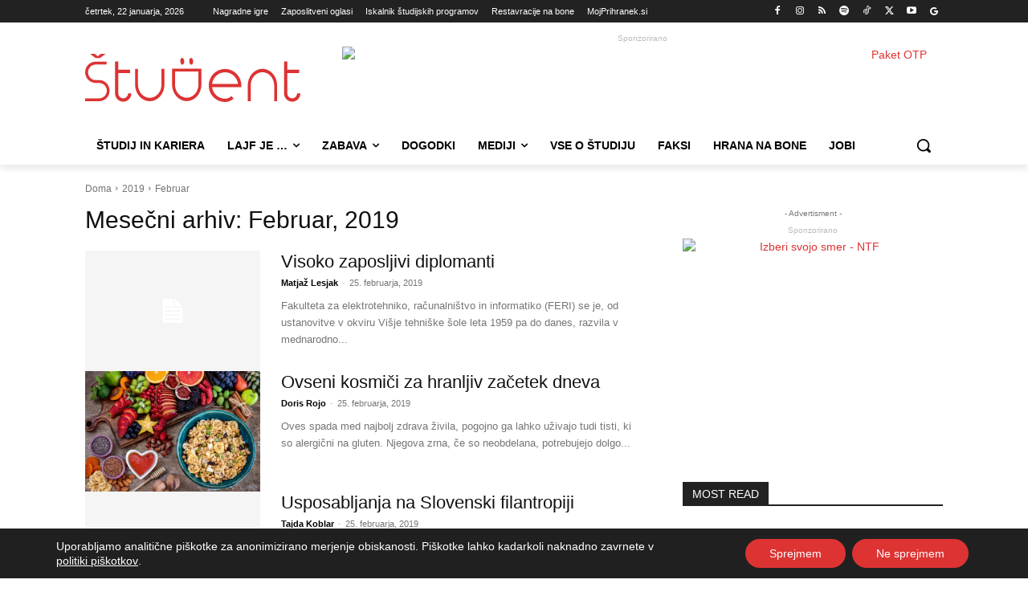

--- FILE ---
content_type: text/html; charset=UTF-8
request_url: https://www.student.si/2019/02/page/2/
body_size: 48274
content:
<!doctype html >
<!--[if IE 8]>    <html class="ie8" lang="en"> <![endif]-->
<!--[if IE 9]>    <html class="ie9" lang="en"> <![endif]-->
<!--[if gt IE 8]><!--> <html lang="sl-SI"> <!--<![endif]-->
<head>
    <title>februar 2019 - Page 2 of 9 - Student.si</title>
    <meta charset="UTF-8"/>
    <meta name="viewport" content="width=device-width, initial-scale=1.0">
    <link rel="pingback" href=""/>
    
<!-- Author Meta Tags by Molongui Authorship Pro, visit: https://www.molongui.com/wordpress-plugin-post-authors -->
<!-- /Molongui Authorship -->

<meta name='robots' content='noindex, follow'/>
<link rel="icon" type="image/png" href="https://www.student.si/wp-content/uploads/2022/06/favicon-student-16.png"><link rel="apple-touch-icon" sizes="76x76" href="https://www.student.si/wp-content/uploads/2022/06/favicon-student-76.png"/><link rel="apple-touch-icon" sizes="120x120" href="https://www.student.si/wp-content/uploads/2022/06/favicon-student-120.png"/><link rel="apple-touch-icon" sizes="152x152" href="https://www.student.si/wp-content/uploads/2022/06/favicon-student-152-150x150.png"/><link rel="apple-touch-icon" sizes="114x114" href="https://www.student.si/wp-content/uploads/2022/06/favicon-student-76.png"/><link rel="apple-touch-icon" sizes="144x144" href="https://www.student.si/wp-content/uploads/2022/06/favicon-student-144.png"/>
	<!-- This site is optimized with the Yoast SEO plugin v26.8 - https://yoast.com/product/yoast-seo-wordpress/ -->
	<meta property="og:locale" content="sl_SI"/>
	<meta property="og:type" content="website"/>
	<meta property="og:title" content="februar 2019 - Page 2 of 9 - Student.si"/>
	<meta property="og:url" content="https://www.student.si/2019/02/"/>
	<meta property="og:site_name" content="Student.si"/>
	<meta property="og:image" content="https://www.student.si/wp-content/uploads/2022/10/Logotip-Student-300.png"/>
	<meta property="og:image:width" content="300"/>
	<meta property="og:image:height" content="67"/>
	<meta property="og:image:type" content="image/png"/>
	<meta name="twitter:card" content="summary_large_image"/>
	<meta name="twitter:site" content="@revija_student"/>
	<script type="application/ld+json" class="yoast-schema-graph">{"@context":"https://schema.org","@graph":[{"@type":"CollectionPage","@id":"https://www.student.si/2019/02/","url":"https://www.student.si/2019/02/page/2/","name":"februar 2019 - Page 2 of 9 - Student.si","isPartOf":{"@id":"https://www.student.si/#website"},"breadcrumb":{"@id":"https://www.student.si/2019/02/page/2/#breadcrumb"},"inLanguage":"sl-SI"},{"@type":"BreadcrumbList","@id":"https://www.student.si/2019/02/page/2/#breadcrumb","itemListElement":[{"@type":"ListItem","position":1,"name":"Domov","item":"https://www.student.si/"},{"@type":"ListItem","position":2,"name":"Arhiv za februar 2019"}]},{"@type":"WebSite","@id":"https://www.student.si/#website","url":"https://www.student.si/","name":"Student.si","description":"Edini pravi spletni portal za mlade","publisher":{"@id":"https://www.student.si/#organization"},"potentialAction":[{"@type":"SearchAction","target":{"@type":"EntryPoint","urlTemplate":"https://www.student.si/?s={search_term_string}"},"query-input":{"@type":"PropertyValueSpecification","valueRequired":true,"valueName":"search_term_string"}}],"inLanguage":"sl-SI"},{"@type":"Organization","@id":"https://www.student.si/#organization","name":"Revija Študent","url":"https://www.student.si/","logo":{"@type":"ImageObject","inLanguage":"sl-SI","@id":"https://www.student.si/#/schema/logo/image/","url":"https://www.student.si/wp-content/uploads/2022/10/Logotip-Student-300.png","contentUrl":"https://www.student.si/wp-content/uploads/2022/10/Logotip-Student-300.png","width":300,"height":67,"caption":"Revija Študent"},"image":{"@id":"https://www.student.si/#/schema/logo/image/"},"sameAs":["https://www.facebook.com/revija.student","https://x.com/revija_student","https://instagram.com/revija_student","https://si.linkedin.com/company/nevtron-company","https://www.youtube.com/channel/UCX47xBNPzcgrkPJQFyOHzKw"]}]}</script>
	<!-- / Yoast SEO plugin. -->


<link rel='dns-prefetch' href='//www.student.si'/>
<link rel="alternate" type="application/rss+xml" title="Student.si &raquo; Vir" href="https://www.student.si/feed/"/>
<link rel="alternate" type="application/rss+xml" title="Student.si &raquo; Vir komentarjev" href="https://www.student.si/comments/feed/"/>
<!-- www.student.si is managing ads with Advanced Ads 2.0.16 – https://wpadvancedads.com/ --><script id="obcni-ready">window.advanced_ads_ready=function(e,a){a=a||"complete";var d=function(e){return"interactive"===a?"loading"!==e:"complete"===e};d(document.readyState)?e():document.addEventListener("readystatechange",(function(a){d(a.target.readyState)&&e()}),{once:"interactive"===a})},window.advanced_ads_ready_queue=window.advanced_ads_ready_queue||[];</script>
		<style id='wp-img-auto-sizes-contain-inline-css' type='text/css'>img:is([sizes=auto i],[sizes^="auto," i]){contain-intrinsic-size:3000px 1500px}</style>
<link rel='stylesheet' id='dashicons-css' href='https://www.student.si/wp-includes/css/dashicons.min.css?ver=6.9' type='text/css' media='all'/>
<link rel='stylesheet' id='post-views-counter-frontend-css' href='https://www.student.si/wp-content/plugins/post-views-counter/css/frontend.css?ver=1.7.3' type='text/css' media='all'/>
<style id='classic-theme-styles-inline-css' type='text/css'>.wp-block-button__link{color:#fff;background-color:#32373c;border-radius:9999px;box-shadow:none;text-decoration:none;padding:calc(.667em + 2px) calc(1.333em + 2px);font-size:1.125em}.wp-block-file__button{background:#32373c;color:#fff;text-decoration:none}</style>
<link rel='stylesheet' id='page-list-style-css' href='https://www.student.si/wp-content/plugins/page-list/css/page-list.css?ver=5.9' type='text/css' media='all'/>
<link rel='stylesheet' id='td-plugin-multi-purpose-css' href='https://www.student.si/wp-content/plugins/td-composer/td-multi-purpose/style.css?ver=9c5a7338c90cbd82cb580e34cffb127f' type='text/css' media='all'/>
<link rel='stylesheet' id='newsletter-css' href='https://www.student.si/wp-content/plugins/newsletter/style.css?ver=9.1.1' type='text/css' media='all'/>
<link rel='stylesheet' id='font_awesome-css' href='https://www.student.si/wp-content/plugins/td-composer/assets/fonts/font-awesome/font-awesome.css?ver=9c5a7338c90cbd82cb580e34cffb127f' type='text/css' media='all'/>
<link rel='stylesheet' id='td-theme-css' href='https://www.student.si/wp-content/themes/Newspaper/style.css?ver=12.7.4' type='text/css' media='all'/>

<link rel='stylesheet' id='moove_gdpr_frontend-css' href='https://www.student.si/wp-content/plugins/gdpr-cookie-compliance/dist/styles/gdpr-main-nf.css?ver=5.0.9' type='text/css' media='all'/>
<style id='moove_gdpr_frontend-inline-css' type='text/css'>#moove_gdpr_cookie_modal .moove-gdpr-modal-content .moove-gdpr-tab-main h3.tab-title,#moove_gdpr_cookie_modal .moove-gdpr-modal-content .moove-gdpr-tab-main span.tab-title,#moove_gdpr_cookie_modal .moove-gdpr-modal-content .moove-gdpr-modal-left-content #moove-gdpr-menu li a,#moove_gdpr_cookie_modal .moove-gdpr-modal-content .moove-gdpr-modal-left-content #moove-gdpr-menu li button,#moove_gdpr_cookie_modal .moove-gdpr-modal-content .moove-gdpr-modal-left-content .moove-gdpr-branding-cnt a,#moove_gdpr_cookie_modal .moove-gdpr-modal-content .moove-gdpr-modal-footer-content .moove-gdpr-button-holder a.mgbutton,#moove_gdpr_cookie_modal .moove-gdpr-modal-content .moove-gdpr-modal-footer-content .moove-gdpr-button-holder button.mgbutton,#moove_gdpr_cookie_modal .cookie-switch .cookie-slider:after,#moove_gdpr_cookie_modal .cookie-switch .slider:after,#moove_gdpr_cookie_modal .switch .cookie-slider:after,#moove_gdpr_cookie_modal .switch .slider:after,#moove_gdpr_cookie_info_bar .moove-gdpr-info-bar-container .moove-gdpr-info-bar-content p,#moove_gdpr_cookie_info_bar .moove-gdpr-info-bar-container .moove-gdpr-info-bar-content p a,#moove_gdpr_cookie_info_bar .moove-gdpr-info-bar-container .moove-gdpr-info-bar-content a.mgbutton,#moove_gdpr_cookie_info_bar .moove-gdpr-info-bar-container .moove-gdpr-info-bar-content button.mgbutton,#moove_gdpr_cookie_modal .moove-gdpr-modal-content .moove-gdpr-tab-main .moove-gdpr-tab-main-content h1,#moove_gdpr_cookie_modal .moove-gdpr-modal-content .moove-gdpr-tab-main .moove-gdpr-tab-main-content h2,#moove_gdpr_cookie_modal .moove-gdpr-modal-content .moove-gdpr-tab-main .moove-gdpr-tab-main-content h3,#moove_gdpr_cookie_modal .moove-gdpr-modal-content .moove-gdpr-tab-main .moove-gdpr-tab-main-content h4,#moove_gdpr_cookie_modal .moove-gdpr-modal-content .moove-gdpr-tab-main .moove-gdpr-tab-main-content h5,#moove_gdpr_cookie_modal .moove-gdpr-modal-content .moove-gdpr-tab-main .moove-gdpr-tab-main-content h6,#moove_gdpr_cookie_modal .moove-gdpr-modal-content.moove_gdpr_modal_theme_v2 .moove-gdpr-modal-title .tab-title,#moove_gdpr_cookie_modal .moove-gdpr-modal-content.moove_gdpr_modal_theme_v2 .moove-gdpr-tab-main h3.tab-title,#moove_gdpr_cookie_modal .moove-gdpr-modal-content.moove_gdpr_modal_theme_v2 .moove-gdpr-tab-main span.tab-title,#moove_gdpr_cookie_modal .moove-gdpr-modal-content.moove_gdpr_modal_theme_v2 .moove-gdpr-branding-cnt a{font-weight:inherit}#moove_gdpr_cookie_modal,#moove_gdpr_cookie_info_bar,.gdpr_cookie_settings_shortcode_content{font-family:inherit}#moove_gdpr_save_popup_settings_button{background-color:#373737;color:#fff}#moove_gdpr_save_popup_settings_button:hover{background-color:#000}#moove_gdpr_cookie_info_bar .moove-gdpr-info-bar-container .moove-gdpr-info-bar-content a.mgbutton,#moove_gdpr_cookie_info_bar .moove-gdpr-info-bar-container .moove-gdpr-info-bar-content button.mgbutton{background-color:#d33}#moove_gdpr_cookie_modal .moove-gdpr-modal-content .moove-gdpr-modal-footer-content .moove-gdpr-button-holder a.mgbutton,#moove_gdpr_cookie_modal .moove-gdpr-modal-content .moove-gdpr-modal-footer-content .moove-gdpr-button-holder button.mgbutton,.gdpr_cookie_settings_shortcode_content .gdpr-shr-button.button-green{background-color:#d33;border-color:#d33}#moove_gdpr_cookie_modal .moove-gdpr-modal-content .moove-gdpr-modal-footer-content .moove-gdpr-button-holder a.mgbutton:hover,#moove_gdpr_cookie_modal .moove-gdpr-modal-content .moove-gdpr-modal-footer-content .moove-gdpr-button-holder button.mgbutton:hover,.gdpr_cookie_settings_shortcode_content .gdpr-shr-button.button-green:hover{background-color:#fff;color:#d33}#moove_gdpr_cookie_modal .moove-gdpr-modal-content .moove-gdpr-modal-close i,#moove_gdpr_cookie_modal .moove-gdpr-modal-content .moove-gdpr-modal-close span.gdpr-icon{background-color:#d33;border:1px solid #d33}#moove_gdpr_cookie_info_bar span.moove-gdpr-infobar-allow-all.focus-g,#moove_gdpr_cookie_info_bar span.moove-gdpr-infobar-allow-all:focus,#moove_gdpr_cookie_info_bar button.moove-gdpr-infobar-allow-all.focus-g,#moove_gdpr_cookie_info_bar button.moove-gdpr-infobar-allow-all:focus,#moove_gdpr_cookie_info_bar span.moove-gdpr-infobar-reject-btn.focus-g,#moove_gdpr_cookie_info_bar span.moove-gdpr-infobar-reject-btn:focus,#moove_gdpr_cookie_info_bar button.moove-gdpr-infobar-reject-btn.focus-g,#moove_gdpr_cookie_info_bar button.moove-gdpr-infobar-reject-btn:focus,#moove_gdpr_cookie_info_bar span.change-settings-button.focus-g,#moove_gdpr_cookie_info_bar span.change-settings-button:focus,#moove_gdpr_cookie_info_bar button.change-settings-button.focus-g,#moove_gdpr_cookie_info_bar button.change-settings-button:focus{-webkit-box-shadow:0 0 1px 3px #d33;-moz-box-shadow:0 0 1px 3px #d33;box-shadow:0 0 1px 3px #d33}#moove_gdpr_cookie_modal .moove-gdpr-modal-content .moove-gdpr-modal-close i:hover,#moove_gdpr_cookie_modal .moove-gdpr-modal-content .moove-gdpr-modal-close span.gdpr-icon:hover,#moove_gdpr_cookie_info_bar span[data-href]>u.change-settings-button{color:#d33}#moove_gdpr_cookie_modal .moove-gdpr-modal-content .moove-gdpr-modal-left-content #moove-gdpr-menu li.menu-item-selected a span.gdpr-icon,#moove_gdpr_cookie_modal .moove-gdpr-modal-content .moove-gdpr-modal-left-content #moove-gdpr-menu li.menu-item-selected button span.gdpr-icon{color:inherit}#moove_gdpr_cookie_modal .moove-gdpr-modal-content .moove-gdpr-modal-left-content #moove-gdpr-menu li a span.gdpr-icon,#moove_gdpr_cookie_modal .moove-gdpr-modal-content .moove-gdpr-modal-left-content #moove-gdpr-menu li button span.gdpr-icon{color:inherit}#moove_gdpr_cookie_modal .gdpr-acc-link{line-height:0;font-size:0;color:transparent;position:absolute}#moove_gdpr_cookie_modal .moove-gdpr-modal-content .moove-gdpr-modal-close:hover i,#moove_gdpr_cookie_modal .moove-gdpr-modal-content .moove-gdpr-modal-left-content #moove-gdpr-menu li a,#moove_gdpr_cookie_modal .moove-gdpr-modal-content .moove-gdpr-modal-left-content #moove-gdpr-menu li button,#moove_gdpr_cookie_modal .moove-gdpr-modal-content .moove-gdpr-modal-left-content #moove-gdpr-menu li button i,#moove_gdpr_cookie_modal .moove-gdpr-modal-content .moove-gdpr-modal-left-content #moove-gdpr-menu li a i,#moove_gdpr_cookie_modal .moove-gdpr-modal-content .moove-gdpr-tab-main .moove-gdpr-tab-main-content a:hover,#moove_gdpr_cookie_info_bar.moove-gdpr-dark-scheme .moove-gdpr-info-bar-container .moove-gdpr-info-bar-content a.mgbutton:hover,#moove_gdpr_cookie_info_bar.moove-gdpr-dark-scheme .moove-gdpr-info-bar-container .moove-gdpr-info-bar-content button.mgbutton:hover,#moove_gdpr_cookie_info_bar.moove-gdpr-dark-scheme .moove-gdpr-info-bar-container .moove-gdpr-info-bar-content a:hover,#moove_gdpr_cookie_info_bar.moove-gdpr-dark-scheme .moove-gdpr-info-bar-container .moove-gdpr-info-bar-content button:hover,#moove_gdpr_cookie_info_bar.moove-gdpr-dark-scheme .moove-gdpr-info-bar-container .moove-gdpr-info-bar-content span.change-settings-button:hover,#moove_gdpr_cookie_info_bar.moove-gdpr-dark-scheme .moove-gdpr-info-bar-container .moove-gdpr-info-bar-content button.change-settings-button:hover,#moove_gdpr_cookie_info_bar.moove-gdpr-dark-scheme .moove-gdpr-info-bar-container .moove-gdpr-info-bar-content u.change-settings-button:hover,#moove_gdpr_cookie_info_bar span[data-href]>u.change-settings-button,#moove_gdpr_cookie_info_bar.moove-gdpr-dark-scheme .moove-gdpr-info-bar-container .moove-gdpr-info-bar-content a.mgbutton.focus-g,#moove_gdpr_cookie_info_bar.moove-gdpr-dark-scheme .moove-gdpr-info-bar-container .moove-gdpr-info-bar-content button.mgbutton.focus-g,#moove_gdpr_cookie_info_bar.moove-gdpr-dark-scheme .moove-gdpr-info-bar-container .moove-gdpr-info-bar-content a.focus-g,#moove_gdpr_cookie_info_bar.moove-gdpr-dark-scheme .moove-gdpr-info-bar-container .moove-gdpr-info-bar-content button.focus-g,#moove_gdpr_cookie_info_bar.moove-gdpr-dark-scheme .moove-gdpr-info-bar-container .moove-gdpr-info-bar-content a.mgbutton:focus,#moove_gdpr_cookie_info_bar.moove-gdpr-dark-scheme .moove-gdpr-info-bar-container .moove-gdpr-info-bar-content button.mgbutton:focus,#moove_gdpr_cookie_info_bar.moove-gdpr-dark-scheme .moove-gdpr-info-bar-container .moove-gdpr-info-bar-content a:focus,#moove_gdpr_cookie_info_bar.moove-gdpr-dark-scheme .moove-gdpr-info-bar-container .moove-gdpr-info-bar-content button:focus,#moove_gdpr_cookie_info_bar.moove-gdpr-dark-scheme .moove-gdpr-info-bar-container .moove-gdpr-info-bar-content span.change-settings-button.focus-g,span.change-settings-button:focus,button.change-settings-button.focus-g,button.change-settings-button:focus,#moove_gdpr_cookie_info_bar.moove-gdpr-dark-scheme .moove-gdpr-info-bar-container .moove-gdpr-info-bar-content u.change-settings-button.focus-g,#moove_gdpr_cookie_info_bar.moove-gdpr-dark-scheme .moove-gdpr-info-bar-container .moove-gdpr-info-bar-content u.change-settings-button:focus{color:#d33}#moove_gdpr_cookie_modal .moove-gdpr-branding.focus-g span,#moove_gdpr_cookie_modal .moove-gdpr-modal-content .moove-gdpr-tab-main a.focus-g,#moove_gdpr_cookie_modal .moove-gdpr-modal-content .moove-gdpr-tab-main .gdpr-cd-details-toggle.focus-g{color:#d33}#moove_gdpr_cookie_modal.gdpr_lightbox-hide{display:none}</style>
<link rel='stylesheet' id='td-legacy-framework-front-style-css' href='https://www.student.si/wp-content/plugins/td-composer/legacy/Newspaper/assets/css/td_legacy_main.css?ver=9c5a7338c90cbd82cb580e34cffb127f' type='text/css' media='all'/>
<link rel='stylesheet' id='td-standard-pack-framework-front-style-css' href='https://www.student.si/wp-content/plugins/td-standard-pack/Newspaper/assets/css/td_standard_pack_main.css?ver=1314111a2e147bac488ccdd97e4704ff' type='text/css' media='all'/>
<link rel='stylesheet' id='tdb_style_cloud_templates_front-css' href='https://www.student.si/wp-content/plugins/td-cloud-library/assets/css/tdb_main.css?ver=496e217dc78570a2932146e73f7c4a14' type='text/css' media='all'/>
<script type="text/javascript">window._nslDOMReady=(function(){const executedCallbacks=new Set();return function(callback){if(executedCallbacks.has(callback))return;const wrappedCallback=function(){if(executedCallbacks.has(callback))return;executedCallbacks.add(callback);callback();};if(document.readyState==="complete"||document.readyState==="interactive"){wrappedCallback();}else{document.addEventListener("DOMContentLoaded",wrappedCallback);}};})();</script><script type="text/javascript" src="https://www.student.si/wp-includes/js/jquery/jquery.min.js?ver=3.7.1" id="jquery-core-js"></script>
<script type="text/javascript" src="https://www.student.si/wp-includes/js/jquery/jquery-migrate.min.js?ver=3.4.1" id="jquery-migrate-js"></script>
<script type="text/javascript" id="advanced-ads-advanced-js-js-extra">var advads_options={"blog_id":"1","privacy":{"enabled":false,"state":"not_needed"}};</script>
<script type="text/javascript" src="https://www.student.si/wp-content/plugins/advanced-ads/public/assets/js/advanced.min.js?ver=2.0.16" id="advanced-ads-advanced-js-js"></script>
<link rel="https://api.w.org/" href="https://www.student.si/wp-json/"/><link rel="EditURI" type="application/rsd+xml" title="RSD" href="https://www.student.si/xmlrpc.php?rsd"/>
<meta name="generator" content="WordPress 6.9"/>
<meta name="generator" content="auto-sizes 1.7.0">
<script type="text/javascript">function external_links_in_new_windows_loop(){if(!document.links){document.links=document.getElementsByTagName('a');}var change_link=false;var force='';var ignore='';for(var t=0;t<document.links.length;t++){var all_links=document.links[t];change_link=false;if(document.links[t].hasAttribute('onClick')==false){if(all_links.href.search(/^http/)!=-1&&all_links.href.search('www.student.si')==-1&&all_links.href.search(/^#/)==-1){change_link=true;}if(force!=''&&all_links.href.search(force)!=-1){change_link=true;}if(ignore!=''&&all_links.href.search(ignore)!=-1){change_link=false;}if(change_link==true){document.links[t].setAttribute('onClick','javascript:window.open(\''+all_links.href.replace(/'/g,'')+'\', \'_blank\', \'noopener\'); return false;');document.links[t].removeAttribute('target');}}}}function external_links_in_new_windows_load(func){var oldonload=window.onload;if(typeof window.onload!='function'){window.onload=func;}else{window.onload=function(){oldonload();func();}}}external_links_in_new_windows_load(external_links_in_new_windows_loop);</script>

<meta name="generator" content="performance-lab 4.0.1; plugins: auto-sizes, embed-optimizer, performant-translations, webp-uploads">
<meta name="generator" content="performant-translations 1.2.0">
<meta name="generator" content="webp-uploads 2.6.1">
								<script>window.dataLayer=window.dataLayer||[];function gtag(){dataLayer.push(arguments);}gtag('consent','default',{'ad_storage':'denied','ad_user_data':'denied','ad_personalization':'denied','analytics_storage':'denied','personalization_storage':'denied','security_storage':'denied','functionality_storage':'denied','wait_for_update':'2000'});</script>

				<!-- Google Tag Manager -->
				<script>(function(w,d,s,l,i){w[l]=w[l]||[];w[l].push({'gtm.start':new Date().getTime(),event:'gtm.js'});var f=d.getElementsByTagName(s)[0],j=d.createElement(s),dl=l!='dataLayer'?'&l='+l:'';j.async=true;j.src='https://www.googletagmanager.com/gtm.js?id='+i+dl;f.parentNode.insertBefore(j,f);})(window,document,'script','dataLayer','G-0N0C6RL7P3');</script>
				<!-- End Google Tag Manager -->
							            <style>.molongui-disabled-link{border-bottom:none!important;text-decoration:none!important;color:inherit!important;cursor:inherit!important}.molongui-disabled-link:hover,.molongui-disabled-link:hover span{border-bottom:none!important;text-decoration:none!important;color:inherit!important;cursor:inherit!important}</style>
                <script>window.tdb_global_vars={"wpRestUrl":"https:\/\/www.student.si\/wp-json\/","permalinkStructure":"\/%category%\/%postname%\/"};window.tdb_p_autoload_vars={"isAjax":false,"isAdminBarShowing":false};</script>
    
    

    
			<script type="text/javascript">var advadsCfpQueue=[];var advadsCfpAd=function(adID){if('undefined'===typeof advadsProCfp){advadsCfpQueue.push(adID)}else{advadsProCfp.addElement(adID)}}</script>
		<meta name="generator" content="embed-optimizer 1.0.0-beta3">

<!-- JS generated by theme -->

<script type="text/javascript" id="td-generated-header-js">var tdBlocksArray=[];function tdBlock(){this.id='';this.block_type=1;this.atts='';this.td_column_number='';this.td_current_page=1;this.post_count=0;this.found_posts=0;this.max_num_pages=0;this.td_filter_value='';this.is_ajax_running=false;this.td_user_action='';this.header_color='';this.ajax_pagination_infinite_stop='';}(function(){var htmlTag=document.getElementsByTagName("html")[0];if(navigator.userAgent.indexOf("MSIE 10.0")>-1){htmlTag.className+=' ie10';}if(!!navigator.userAgent.match(/Trident.*rv\:11\./)){htmlTag.className+=' ie11';}if(navigator.userAgent.indexOf("Edge")>-1){htmlTag.className+=' ieEdge';}if(/(iPad|iPhone|iPod)/g.test(navigator.userAgent)){htmlTag.className+=' td-md-is-ios';}var user_agent=navigator.userAgent.toLowerCase();if(user_agent.indexOf("android")>-1){htmlTag.className+=' td-md-is-android';}if(-1!==navigator.userAgent.indexOf('Mac OS X')){htmlTag.className+=' td-md-is-os-x';}if(/chrom(e|ium)/.test(navigator.userAgent.toLowerCase())){htmlTag.className+=' td-md-is-chrome';}if(-1!==navigator.userAgent.indexOf('Firefox')){htmlTag.className+=' td-md-is-firefox';}if(-1!==navigator.userAgent.indexOf('Safari')&&-1===navigator.userAgent.indexOf('Chrome')){htmlTag.className+=' td-md-is-safari';}if(-1!==navigator.userAgent.indexOf('IEMobile')){htmlTag.className+=' td-md-is-iemobile';}})();var tdLocalCache={};(function(){"use strict";tdLocalCache={data:{},remove:function(resource_id){delete tdLocalCache.data[resource_id];},exist:function(resource_id){return tdLocalCache.data.hasOwnProperty(resource_id)&&tdLocalCache.data[resource_id]!==null;},get:function(resource_id){return tdLocalCache.data[resource_id];},set:function(resource_id,cachedData){tdLocalCache.remove(resource_id);tdLocalCache.data[resource_id]=cachedData;}};})();var td_viewport_interval_list=[{"limitBottom":767,"sidebarWidth":228},{"limitBottom":1018,"sidebarWidth":300},{"limitBottom":1140,"sidebarWidth":324}];var td_animation_stack_effect="type0";var tds_animation_stack=true;var td_animation_stack_specific_selectors=".entry-thumb, img, .td-lazy-img";var td_animation_stack_general_selectors=".td-animation-stack img, .td-animation-stack .entry-thumb, .post img, .td-animation-stack .td-lazy-img";var tds_general_modal_image="yes";var tds_video_lazy="enabled";var tdc_is_installed="yes";var tdc_domain_active=false;var td_ajax_url="https:\/\/www.student.si\/wp-admin\/admin-ajax.php?td_theme_name=Newspaper&v=12.7.4";var td_get_template_directory_uri="https:\/\/www.student.si\/wp-content\/plugins\/td-composer\/legacy\/common";var tds_snap_menu="";var tds_logo_on_sticky="";var tds_header_style="";var td_please_wait="Prosimo, po\u010dakajte ...";var td_email_user_pass_incorrect="Napa\u010dno uporabni\u0161ko ime ali geslo!";var td_email_user_incorrect="Napa\u010dni elektronski naslov ali uporabni\u0161ko ime!";var td_email_incorrect="Napa\u010den elektronski naslov!";var td_user_incorrect="Username incorrect!";var td_email_user_empty="Email or username empty!";var td_pass_empty="Pass empty!";var td_pass_pattern_incorrect="Invalid Pass Pattern!";var td_retype_pass_incorrect="Retyped Pass incorrect!";var tds_more_articles_on_post_enable="";var tds_more_articles_on_post_time_to_wait="";var tds_more_articles_on_post_pages_distance_from_top=0;var tds_captcha="";var tds_theme_color_site_wide="#dd3333";var tds_smart_sidebar="";var tdThemeName="Newspaper";var tdThemeNameWl="Newspaper";var td_magnific_popup_translation_tPrev="Prej\u0161nja (leva smerna tipka)";var td_magnific_popup_translation_tNext="Naslednja (desna smerna tipka)";var td_magnific_popup_translation_tCounter="%curr% od %total%";var td_magnific_popup_translation_ajax_tError="Vsebine od %url% ni bilo mogo\u010de nalo\u017eiti.";var td_magnific_popup_translation_image_tError="Slike #%curr% ni bilo mogo\u010de nalo\u017eiti.";var tdBlockNonce="604bb775a7";var tdMobileMenu="enabled";var tdMobileSearch="enabled";var tdDateNamesI18n={"month_names":["januar","februar","marec","april","maj","junij","julij","avgust","september","oktober","november","december"],"month_names_short":["Jan","Feb","Mar","Apr","Maj","Jun","Jul","Avg","Sep","Okt","Nov","Dec"],"day_names":["nedelja","ponedeljek","torek","sreda","\u010detrtek","petek","sobota"],"day_names_short":["ned","pon","tor","sre","\u010det","pet","sob"]};var tdb_modal_confirm="Shrani";var tdb_modal_cancel="Prekli\u010di";var tdb_modal_confirm_alt="Da";var tdb_modal_cancel_alt="Ne";var td_deploy_mode="deploy";var td_ad_background_click_link="";var td_ad_background_click_target="_blank";</script>


<!-- Header style compiled by theme -->



<!--MOSS-->
<script async type="text/javascript">(function(){window.dm=window.dm||{AjaxData:[]};window.dm.AjaxEvent=function(et,d,ssid,ad){dm.AjaxData.push({et:et,d:d,ssid:ssid,ad:ad});if(typeof window.DotMetricsObj!='undefined'){DotMetricsObj.onAjaxDataUpdate();}};var d=document,h=d.getElementsByTagName('head')[0],s=d.createElement('script');s.type='text/javascript';s.async=true;s.src='https://script.dotmetrics.net/door.js?id=4155';h.appendChild(s);}());</script>

<!-- Google Consent Mode -->
<script>window.dataLayer=window.dataLayer||[];function gtag(){dataLayer.push(arguments);}gtag('consent','default',{'ad_storage':'denied','ad_user_data':'denied','ad_personalization':'denied','analytics_storage':'denied'});gtag('set','url_passthrough',true);</script>

<!-- Google tag (gtag.js) -->
<link rel="preconnect" href="https://www.googletagmanager.com">
<link rel="preconnect" href="https://region1.google-analytics.com">
<script async src="https://www.googletagmanager.com/gtag/js?id=G-0N0C6RL7P3"></script>
<script>window.dataLayer=window.dataLayer||[];function gtag(){dataLayer.push(arguments);}gtag('js',new Date());gtag('config','G-0N0C6RL7P3');</script><link rel="icon" href="https://www.student.si/wp-content/uploads/2022/04/cropped-favicon-student-2-32x32.png" sizes="32x32"/>
<link rel="icon" href="https://www.student.si/wp-content/uploads/2022/04/cropped-favicon-student-2-192x192.png" sizes="192x192"/>
<link rel="apple-touch-icon" href="https://www.student.si/wp-content/uploads/2022/04/cropped-favicon-student-2-180x180.png"/>
<meta name="msapplication-TileImage" content="https://www.student.si/wp-content/uploads/2022/04/cropped-favicon-student-2-270x270.png"/>
<style type="text/css">div.nsl-container[data-align="left"]{text-align:left}div.nsl-container[data-align="center"]{text-align:center}div.nsl-container[data-align="right"]{text-align:right}div.nsl-container div.nsl-container-buttons a[data-plugin="nsl"]{text-decoration:none;box-shadow:none;border:0}div.nsl-container .nsl-container-buttons{display:flex;padding:5px 0}div.nsl-container.nsl-container-block .nsl-container-buttons{display:inline-grid;grid-template-columns:minmax(145px,auto)}div.nsl-container-block-fullwidth .nsl-container-buttons{flex-flow:column;align-items:center}div.nsl-container-block-fullwidth .nsl-container-buttons a,div.nsl-container-block .nsl-container-buttons a{flex:1 1 auto;display:block;margin:5px 0;width:100%}div.nsl-container-inline{margin:-5px;text-align:left}div.nsl-container-inline .nsl-container-buttons{justify-content:center;flex-wrap:wrap}div.nsl-container-inline .nsl-container-buttons a{margin:5px;display:inline-block}div.nsl-container-grid .nsl-container-buttons{flex-flow:row;align-items:center;flex-wrap:wrap}div.nsl-container-grid .nsl-container-buttons a{flex:1 1 auto;display:block;margin:5px;max-width:280px;width:100%}@media only screen and (min-width:650px){div.nsl-container-grid .nsl-container-buttons a{width:auto}}div.nsl-container .nsl-button{cursor:pointer;vertical-align:top;border-radius:4px}div.nsl-container .nsl-button-default{color:#fff;display:flex}div.nsl-container .nsl-button-icon{display:inline-block}div.nsl-container .nsl-button-svg-container{flex:0 0 auto;padding:8px;display:flex;align-items:center}div.nsl-container svg{height:24px;width:24px;vertical-align:top}div.nsl-container .nsl-button-default div.nsl-button-label-container{margin:0 24px 0 12px;padding:10px 0;font-family:Helvetica,Arial,sans-serif;font-size:16px;line-height:20px;letter-spacing:.25px;overflow:hidden;text-align:center;text-overflow:clip;white-space:nowrap;flex:1 1 auto;-webkit-font-smoothing:antialiased;-moz-osx-font-smoothing:grayscale;text-transform:none;display:inline-block}div.nsl-container .nsl-button-google[data-skin="light"]{box-shadow:inset 0 0 0 1px #747775;color:#1f1f1f}div.nsl-container .nsl-button-google[data-skin="dark"]{box-shadow:inset 0 0 0 1px #8e918f;color:#e3e3e3}div.nsl-container .nsl-button-google[data-skin="neutral"]{color:#1f1f1f}div.nsl-container .nsl-button-google div.nsl-button-label-container{font-family:"Roboto Medium",Roboto,Helvetica,Arial,sans-serif}div.nsl-container .nsl-button-apple .nsl-button-svg-container{padding:0 6px}div.nsl-container .nsl-button-apple .nsl-button-svg-container svg{height:40px;width:auto}div.nsl-container .nsl-button-apple[data-skin="light"]{color:#000;box-shadow:0 0 0 1px #000}div.nsl-container .nsl-button-facebook[data-skin="white"]{color:#000;box-shadow:inset 0 0 0 1px #000}div.nsl-container .nsl-button-facebook[data-skin="light"]{color:#1877f2;box-shadow:inset 0 0 0 1px #1877f2}div.nsl-container .nsl-button-spotify[data-skin="white"]{color:#191414;box-shadow:inset 0 0 0 1px #191414}div.nsl-container .nsl-button-apple div.nsl-button-label-container{font-size:17px;font-family:-apple-system,BlinkMacSystemFont,"Segoe UI",Roboto,Helvetica,Arial,sans-serif,"Apple Color Emoji","Segoe UI Emoji","Segoe UI Symbol"}div.nsl-container .nsl-button-slack div.nsl-button-label-container{font-size:17px;font-family:-apple-system,BlinkMacSystemFont,"Segoe UI",Roboto,Helvetica,Arial,sans-serif,"Apple Color Emoji","Segoe UI Emoji","Segoe UI Symbol"}div.nsl-container .nsl-button-slack[data-skin="light"]{color:#000;box-shadow:inset 0 0 0 1px #ddd}div.nsl-container .nsl-button-tiktok[data-skin="light"]{color:#161823;box-shadow:0 0 0 1px rgba(22,24,35,.12)}div.nsl-container .nsl-button-kakao{color:rgba(0,0,0,.85)}.nsl-clear{clear:both}.nsl-container{clear:both}.nsl-disabled-provider .nsl-button{filter:grayscale(1);opacity:.8}div.nsl-container-inline[data-align="left"] .nsl-container-buttons{justify-content:flex-start}div.nsl-container-inline[data-align="center"] .nsl-container-buttons{justify-content:center}div.nsl-container-inline[data-align="right"] .nsl-container-buttons{justify-content:flex-end}div.nsl-container-grid[data-align="left"] .nsl-container-buttons{justify-content:flex-start}div.nsl-container-grid[data-align="center"] .nsl-container-buttons{justify-content:center}div.nsl-container-grid[data-align="right"] .nsl-container-buttons{justify-content:flex-end}div.nsl-container-grid[data-align="space-around"] .nsl-container-buttons{justify-content:space-around}div.nsl-container-grid[data-align="space-between"] .nsl-container-buttons{justify-content:space-between}#nsl-redirect-overlay{display:flex;flex-direction:column;justify-content:center;align-items:center;position:fixed;z-index:1000000;left:0;top:0;width:100%;height:100%;backdrop-filter:blur(1px);background-color:RGBA(0,0,0,.32)}#nsl-redirect-overlay-container{display:flex;flex-direction:column;justify-content:center;align-items:center;background-color:#fff;padding:30px;border-radius:10px}#nsl-redirect-overlay-spinner{content:'';display:block;margin:20px;border:9px solid RGBA(0,0,0,.6);border-top:9px solid #fff;border-radius:50%;box-shadow:inset 0 0 0 1px RGBA(0,0,0,.6) , 0 0 0 1px RGBA(0,0,0,.6);width:40px;height:40px;animation:nsl-loader-spin 2s linear infinite}@keyframes nsl-loader-spin {
    0% {
        transform: rotate(0deg)
    }
    to {
        transform: rotate(360deg)
    }
}#nsl-redirect-overlay-title{font-family:-apple-system,BlinkMacSystemFont,"Segoe UI",Roboto,Oxygen-Sans,Ubuntu,Cantarell,"Helvetica Neue",sans-serif;font-size:18px;font-weight:bold;color:#3c434a}#nsl-redirect-overlay-text{font-family:-apple-system,BlinkMacSystemFont,"Segoe UI",Roboto,Oxygen-Sans,Ubuntu,Cantarell,"Helvetica Neue",sans-serif;text-align:center;font-size:14px;color:#3c434a}</style><style type="text/css">#nsl-notices-fallback{position:fixed;right:10px;top:10px;z-index:10000}.admin-bar #nsl-notices-fallback{top:42px}#nsl-notices-fallback>div{position:relative;background:#fff;border-left:4px solid #fff;box-shadow:0 1px 1px 0 rgba(0,0,0,.1);margin:5px 15px 2px;padding:1px 20px}#nsl-notices-fallback>div.error{display:block;border-left-color:#dc3232}#nsl-notices-fallback>div.updated{display:block;border-left-color:#46b450}#nsl-notices-fallback p{margin:.5em 0;padding:2px}#nsl-notices-fallback>div:after{position:absolute;right:5px;top:5px;content:'\00d7';display:block;height:16px;width:16px;line-height:16px;text-align:center;font-size:20px;cursor:pointer}</style>
<!-- Button style compiled by theme -->



				<style type="text/css" id="c4wp-checkout-css">.woocommerce-checkout .c4wp_captcha_field{margin-bottom:10px;margin-top:15px;position:relative;display:inline-block}</style>
								<style type="text/css" id="c4wp-v3-lp-form-css">.login #login,.login #lostpasswordform{min-width:350px!important}.wpforms-field-c4wp iframe{width:100%!important}</style>
							<style type="text/css" id="c4wp-v3-lp-form-css">.login #login,.login #lostpasswordform{min-width:350px!important}.wpforms-field-c4wp iframe{width:100%!important}</style>
				<style id='global-styles-inline-css' type='text/css'>:root{--wp--preset--aspect-ratio--square:1;--wp--preset--aspect-ratio--4-3: 4/3;--wp--preset--aspect-ratio--3-4: 3/4;--wp--preset--aspect-ratio--3-2: 3/2;--wp--preset--aspect-ratio--2-3: 2/3;--wp--preset--aspect-ratio--16-9: 16/9;--wp--preset--aspect-ratio--9-16: 9/16;--wp--preset--color--black:#000;--wp--preset--color--cyan-bluish-gray:#abb8c3;--wp--preset--color--white:#fff;--wp--preset--color--pale-pink:#f78da7;--wp--preset--color--vivid-red:#cf2e2e;--wp--preset--color--luminous-vivid-orange:#ff6900;--wp--preset--color--luminous-vivid-amber:#fcb900;--wp--preset--color--light-green-cyan:#7bdcb5;--wp--preset--color--vivid-green-cyan:#00d084;--wp--preset--color--pale-cyan-blue:#8ed1fc;--wp--preset--color--vivid-cyan-blue:#0693e3;--wp--preset--color--vivid-purple:#9b51e0;--wp--preset--gradient--vivid-cyan-blue-to-vivid-purple:linear-gradient(135deg,#0693e3 0%,#9b51e0 100%);--wp--preset--gradient--light-green-cyan-to-vivid-green-cyan:linear-gradient(135deg,#7adcb4 0%,#00d082 100%);--wp--preset--gradient--luminous-vivid-amber-to-luminous-vivid-orange:linear-gradient(135deg,#fcb900 0%,#ff6900 100%);--wp--preset--gradient--luminous-vivid-orange-to-vivid-red:linear-gradient(135deg,#ff6900 0%,#cf2e2e 100%);--wp--preset--gradient--very-light-gray-to-cyan-bluish-gray:linear-gradient(135deg,#eee 0%,#a9b8c3 100%);--wp--preset--gradient--cool-to-warm-spectrum:linear-gradient(135deg,#4aeadc 0%,#9778d1 20%,#cf2aba 40%,#ee2c82 60%,#fb6962 80%,#fef84c 100%);--wp--preset--gradient--blush-light-purple:linear-gradient(135deg,#ffceec 0%,#9896f0 100%);--wp--preset--gradient--blush-bordeaux:linear-gradient(135deg,#fecda5 0%,#fe2d2d 50%,#6b003e 100%);--wp--preset--gradient--luminous-dusk:linear-gradient(135deg,#ffcb70 0%,#c751c0 50%,#4158d0 100%);--wp--preset--gradient--pale-ocean:linear-gradient(135deg,#fff5cb 0%,#b6e3d4 50%,#33a7b5 100%);--wp--preset--gradient--electric-grass:linear-gradient(135deg,#caf880 0%,#71ce7e 100%);--wp--preset--gradient--midnight:linear-gradient(135deg,#020381 0%,#2874fc 100%);--wp--preset--font-size--small:11px;--wp--preset--font-size--medium:20px;--wp--preset--font-size--large:32px;--wp--preset--font-size--x-large:42px;--wp--preset--font-size--regular:15px;--wp--preset--font-size--larger:50px;--wp--preset--spacing--20:.44rem;--wp--preset--spacing--30:.67rem;--wp--preset--spacing--40:1rem;--wp--preset--spacing--50:1.5rem;--wp--preset--spacing--60:2.25rem;--wp--preset--spacing--70:3.38rem;--wp--preset--spacing--80:5.06rem;--wp--preset--shadow--natural:6px 6px 9px rgba(0,0,0,.2);--wp--preset--shadow--deep:12px 12px 50px rgba(0,0,0,.4);--wp--preset--shadow--sharp:6px 6px 0 rgba(0,0,0,.2);--wp--preset--shadow--outlined:6px 6px 0 -3px #fff , 6px 6px #000;--wp--preset--shadow--crisp:6px 6px 0 #000}:where(.is-layout-flex){gap:.5em}:where(.is-layout-grid){gap:.5em}body .is-layout-flex{display:flex}.is-layout-flex{flex-wrap:wrap;align-items:center}.is-layout-flex > :is(*, div){margin:0}body .is-layout-grid{display:grid}.is-layout-grid > :is(*, div){margin:0}:where(.wp-block-columns.is-layout-flex){gap:2em}:where(.wp-block-columns.is-layout-grid){gap:2em}:where(.wp-block-post-template.is-layout-flex){gap:1.25em}:where(.wp-block-post-template.is-layout-grid){gap:1.25em}.has-black-color{color:var(--wp--preset--color--black)!important}.has-cyan-bluish-gray-color{color:var(--wp--preset--color--cyan-bluish-gray)!important}.has-white-color{color:var(--wp--preset--color--white)!important}.has-pale-pink-color{color:var(--wp--preset--color--pale-pink)!important}.has-vivid-red-color{color:var(--wp--preset--color--vivid-red)!important}.has-luminous-vivid-orange-color{color:var(--wp--preset--color--luminous-vivid-orange)!important}.has-luminous-vivid-amber-color{color:var(--wp--preset--color--luminous-vivid-amber)!important}.has-light-green-cyan-color{color:var(--wp--preset--color--light-green-cyan)!important}.has-vivid-green-cyan-color{color:var(--wp--preset--color--vivid-green-cyan)!important}.has-pale-cyan-blue-color{color:var(--wp--preset--color--pale-cyan-blue)!important}.has-vivid-cyan-blue-color{color:var(--wp--preset--color--vivid-cyan-blue)!important}.has-vivid-purple-color{color:var(--wp--preset--color--vivid-purple)!important}.has-black-background-color{background-color:var(--wp--preset--color--black)!important}.has-cyan-bluish-gray-background-color{background-color:var(--wp--preset--color--cyan-bluish-gray)!important}.has-white-background-color{background-color:var(--wp--preset--color--white)!important}.has-pale-pink-background-color{background-color:var(--wp--preset--color--pale-pink)!important}.has-vivid-red-background-color{background-color:var(--wp--preset--color--vivid-red)!important}.has-luminous-vivid-orange-background-color{background-color:var(--wp--preset--color--luminous-vivid-orange)!important}.has-luminous-vivid-amber-background-color{background-color:var(--wp--preset--color--luminous-vivid-amber)!important}.has-light-green-cyan-background-color{background-color:var(--wp--preset--color--light-green-cyan)!important}.has-vivid-green-cyan-background-color{background-color:var(--wp--preset--color--vivid-green-cyan)!important}.has-pale-cyan-blue-background-color{background-color:var(--wp--preset--color--pale-cyan-blue)!important}.has-vivid-cyan-blue-background-color{background-color:var(--wp--preset--color--vivid-cyan-blue)!important}.has-vivid-purple-background-color{background-color:var(--wp--preset--color--vivid-purple)!important}.has-black-border-color{border-color:var(--wp--preset--color--black)!important}.has-cyan-bluish-gray-border-color{border-color:var(--wp--preset--color--cyan-bluish-gray)!important}.has-white-border-color{border-color:var(--wp--preset--color--white)!important}.has-pale-pink-border-color{border-color:var(--wp--preset--color--pale-pink)!important}.has-vivid-red-border-color{border-color:var(--wp--preset--color--vivid-red)!important}.has-luminous-vivid-orange-border-color{border-color:var(--wp--preset--color--luminous-vivid-orange)!important}.has-luminous-vivid-amber-border-color{border-color:var(--wp--preset--color--luminous-vivid-amber)!important}.has-light-green-cyan-border-color{border-color:var(--wp--preset--color--light-green-cyan)!important}.has-vivid-green-cyan-border-color{border-color:var(--wp--preset--color--vivid-green-cyan)!important}.has-pale-cyan-blue-border-color{border-color:var(--wp--preset--color--pale-cyan-blue)!important}.has-vivid-cyan-blue-border-color{border-color:var(--wp--preset--color--vivid-cyan-blue)!important}.has-vivid-purple-border-color{border-color:var(--wp--preset--color--vivid-purple)!important}.has-vivid-cyan-blue-to-vivid-purple-gradient-background{background:var(--wp--preset--gradient--vivid-cyan-blue-to-vivid-purple)!important}.has-light-green-cyan-to-vivid-green-cyan-gradient-background{background:var(--wp--preset--gradient--light-green-cyan-to-vivid-green-cyan)!important}.has-luminous-vivid-amber-to-luminous-vivid-orange-gradient-background{background:var(--wp--preset--gradient--luminous-vivid-amber-to-luminous-vivid-orange)!important}.has-luminous-vivid-orange-to-vivid-red-gradient-background{background:var(--wp--preset--gradient--luminous-vivid-orange-to-vivid-red)!important}.has-very-light-gray-to-cyan-bluish-gray-gradient-background{background:var(--wp--preset--gradient--very-light-gray-to-cyan-bluish-gray)!important}.has-cool-to-warm-spectrum-gradient-background{background:var(--wp--preset--gradient--cool-to-warm-spectrum)!important}.has-blush-light-purple-gradient-background{background:var(--wp--preset--gradient--blush-light-purple)!important}.has-blush-bordeaux-gradient-background{background:var(--wp--preset--gradient--blush-bordeaux)!important}.has-luminous-dusk-gradient-background{background:var(--wp--preset--gradient--luminous-dusk)!important}.has-pale-ocean-gradient-background{background:var(--wp--preset--gradient--pale-ocean)!important}.has-electric-grass-gradient-background{background:var(--wp--preset--gradient--electric-grass)!important}.has-midnight-gradient-background{background:var(--wp--preset--gradient--midnight)!important}.has-small-font-size{font-size:var(--wp--preset--font-size--small)!important}.has-medium-font-size{font-size:var(--wp--preset--font-size--medium)!important}.has-large-font-size{font-size:var(--wp--preset--font-size--large)!important}.has-x-large-font-size{font-size:var(--wp--preset--font-size--x-large)!important}</style>
<style id="td-inline-css-aggregated">@media (max-width:767px){.td-header-desktop-wrap{display:none}}@media (min-width:767px){.td-header-mobile-wrap{display:none}}:root{--eastcoastcheck-primary:#FFC03A;--eastcoastcheck-accent:#D2930B;--eastcoastcheck-black:#131D23;--eastcoastcheck-darkgrey:#4D5860;--eastcoastcheck-bluegrey:#ABB8C0;--eastcoastcheck-grey:#E6EAED;--eastcoastcheck-lightgrey:#FBFBFB;--eastcoastcheck-white:#FFFFFF;--eastcoastcheck-bluegrey2:#5D7E93}:root{--td_excl_label:'EKSKLUZIVNO';--td_theme_color:#dd3333;--td_slider_text:rgba(221,51,51,0.7);--td_mobile_gradient_one_mob:rgba(0,0,0,0.5);--td_mobile_gradient_two_mob:rgba(0,0,0,0.6);--td_mobile_text_active_color:#dc7f7f;--td_login_gradient_one:#931d1d;--td_login_gradient_two:#ff3333}.td-header-style-12 .td-header-menu-wrap-full,.td-header-style-12 .td-affix,.td-grid-style-1.td-hover-1 .td-big-grid-post:hover .td-post-category,.td-grid-style-5.td-hover-1 .td-big-grid-post:hover .td-post-category,.td_category_template_3 .td-current-sub-category,.td_category_template_8 .td-category-header .td-category a.td-current-sub-category,.td_category_template_4 .td-category-siblings .td-category a:hover,.td_block_big_grid_9.td-grid-style-1 .td-post-category,.td_block_big_grid_9.td-grid-style-5 .td-post-category,.td-grid-style-6.td-hover-1 .td-module-thumb:after,.tdm-menu-active-style5 .td-header-menu-wrap .sf-menu>.current-menu-item>a,.tdm-menu-active-style5 .td-header-menu-wrap .sf-menu>.current-menu-ancestor>a,.tdm-menu-active-style5 .td-header-menu-wrap .sf-menu>.current-category-ancestor>a,.tdm-menu-active-style5 .td-header-menu-wrap .sf-menu>li>a:hover,.tdm-menu-active-style5 .td-header-menu-wrap .sf-menu>.sfHover>a{background-color:#dd3333}.td_mega_menu_sub_cats .cur-sub-cat,.td-mega-span h3 a:hover,.td_mod_mega_menu:hover .entry-title a,.header-search-wrap .result-msg a:hover,.td-header-top-menu .td-drop-down-search .td_module_wrap:hover .entry-title a,.td-header-top-menu .td-icon-search:hover,.td-header-wrap .result-msg a:hover,.top-header-menu li a:hover,.top-header-menu .current-menu-item>a,.top-header-menu .current-menu-ancestor>a,.top-header-menu .current-category-ancestor>a,.td-social-icon-wrap>a:hover,.td-header-sp-top-widget .td-social-icon-wrap a:hover,.td_mod_related_posts:hover h3>a,.td-post-template-11 .td-related-title .td-related-left:hover,.td-post-template-11 .td-related-title .td-related-right:hover,.td-post-template-11 .td-related-title .td-cur-simple-item,.td-post-template-11 .td_block_related_posts .td-next-prev-wrap a:hover,.td-category-header .td-pulldown-category-filter-link:hover,.td-category-siblings .td-subcat-dropdown a:hover,.td-category-siblings .td-subcat-dropdown a.td-current-sub-category,.footer-text-wrap .footer-email-wrap a,.footer-social-wrap a:hover,.td_module_17 .td-read-more a:hover,.td_module_18 .td-read-more a:hover,.td_module_19 .td-post-author-name a:hover,.td-pulldown-syle-2 .td-subcat-dropdown:hover .td-subcat-more span,.td-pulldown-syle-2 .td-subcat-dropdown:hover .td-subcat-more i,.td-pulldown-syle-3 .td-subcat-dropdown:hover .td-subcat-more span,.td-pulldown-syle-3 .td-subcat-dropdown:hover .td-subcat-more i,.tdm-menu-active-style3 .tdm-header.td-header-wrap .sf-menu>.current-category-ancestor>a,.tdm-menu-active-style3 .tdm-header.td-header-wrap .sf-menu>.current-menu-ancestor>a,.tdm-menu-active-style3 .tdm-header.td-header-wrap .sf-menu>.current-menu-item>a,.tdm-menu-active-style3 .tdm-header.td-header-wrap .sf-menu>.sfHover>a,.tdm-menu-active-style3 .tdm-header.td-header-wrap .sf-menu>li>a:hover{color:#dd3333}.td-mega-menu-page .wpb_content_element ul li a:hover,.td-theme-wrap .td-aj-search-results .td_module_wrap:hover .entry-title a,.td-theme-wrap .header-search-wrap .result-msg a:hover{color:#dd3333!important}.td_category_template_8 .td-category-header .td-category a.td-current-sub-category,.td_category_template_4 .td-category-siblings .td-category a:hover,.tdm-menu-active-style4 .tdm-header .sf-menu>.current-menu-item>a,.tdm-menu-active-style4 .tdm-header .sf-menu>.current-menu-ancestor>a,.tdm-menu-active-style4 .tdm-header .sf-menu>.current-category-ancestor>a,.tdm-menu-active-style4 .tdm-header .sf-menu>li>a:hover,.tdm-menu-active-style4 .tdm-header .sf-menu>.sfHover>a{border-color:#dd3333}.td-theme-wrap .td_mod_mega_menu:hover .entry-title a,.td-theme-wrap .sf-menu .td_mega_menu_sub_cats .cur-sub-cat{color:#dd3333}.td-theme-wrap .sf-menu .td-mega-menu .td-post-category:hover,.td-theme-wrap .td-mega-menu .td-next-prev-wrap a:hover{background-color:#dd3333}.td-theme-wrap .td-mega-menu .td-next-prev-wrap a:hover{border-color:#dd3333}.td-theme-wrap .header-search-wrap .td-drop-down-search .btn:hover,.td-theme-wrap .td-aj-search-results .td_module_wrap:hover .entry-title a,.td-theme-wrap .header-search-wrap .result-msg a:hover{color:#dd3333!important}.td-theme-wrap .sf-menu .td-normal-menu .td-menu-item>a:hover,.td-theme-wrap .sf-menu .td-normal-menu .sfHover>a,.td-theme-wrap .sf-menu .td-normal-menu .current-menu-ancestor>a,.td-theme-wrap .sf-menu .td-normal-menu .current-category-ancestor>a,.td-theme-wrap .sf-menu .td-normal-menu .current-menu-item>a{color:#dd3333}.td-post-content h2{font-size:22px}.td-post-content h3{font-size:19px}.td-post-content h4{font-size:17px}.td-post-content h5{font-size:15px}.td-post-content h6{font-size:14px}:root{--td_excl_label:'EKSKLUZIVNO';--td_theme_color:#dd3333;--td_slider_text:rgba(221,51,51,0.7);--td_mobile_gradient_one_mob:rgba(0,0,0,0.5);--td_mobile_gradient_two_mob:rgba(0,0,0,0.6);--td_mobile_text_active_color:#dc7f7f;--td_login_gradient_one:#931d1d;--td_login_gradient_two:#ff3333}.td-header-style-12 .td-header-menu-wrap-full,.td-header-style-12 .td-affix,.td-grid-style-1.td-hover-1 .td-big-grid-post:hover .td-post-category,.td-grid-style-5.td-hover-1 .td-big-grid-post:hover .td-post-category,.td_category_template_3 .td-current-sub-category,.td_category_template_8 .td-category-header .td-category a.td-current-sub-category,.td_category_template_4 .td-category-siblings .td-category a:hover,.td_block_big_grid_9.td-grid-style-1 .td-post-category,.td_block_big_grid_9.td-grid-style-5 .td-post-category,.td-grid-style-6.td-hover-1 .td-module-thumb:after,.tdm-menu-active-style5 .td-header-menu-wrap .sf-menu>.current-menu-item>a,.tdm-menu-active-style5 .td-header-menu-wrap .sf-menu>.current-menu-ancestor>a,.tdm-menu-active-style5 .td-header-menu-wrap .sf-menu>.current-category-ancestor>a,.tdm-menu-active-style5 .td-header-menu-wrap .sf-menu>li>a:hover,.tdm-menu-active-style5 .td-header-menu-wrap .sf-menu>.sfHover>a{background-color:#dd3333}.td_mega_menu_sub_cats .cur-sub-cat,.td-mega-span h3 a:hover,.td_mod_mega_menu:hover .entry-title a,.header-search-wrap .result-msg a:hover,.td-header-top-menu .td-drop-down-search .td_module_wrap:hover .entry-title a,.td-header-top-menu .td-icon-search:hover,.td-header-wrap .result-msg a:hover,.top-header-menu li a:hover,.top-header-menu .current-menu-item>a,.top-header-menu .current-menu-ancestor>a,.top-header-menu .current-category-ancestor>a,.td-social-icon-wrap>a:hover,.td-header-sp-top-widget .td-social-icon-wrap a:hover,.td_mod_related_posts:hover h3>a,.td-post-template-11 .td-related-title .td-related-left:hover,.td-post-template-11 .td-related-title .td-related-right:hover,.td-post-template-11 .td-related-title .td-cur-simple-item,.td-post-template-11 .td_block_related_posts .td-next-prev-wrap a:hover,.td-category-header .td-pulldown-category-filter-link:hover,.td-category-siblings .td-subcat-dropdown a:hover,.td-category-siblings .td-subcat-dropdown a.td-current-sub-category,.footer-text-wrap .footer-email-wrap a,.footer-social-wrap a:hover,.td_module_17 .td-read-more a:hover,.td_module_18 .td-read-more a:hover,.td_module_19 .td-post-author-name a:hover,.td-pulldown-syle-2 .td-subcat-dropdown:hover .td-subcat-more span,.td-pulldown-syle-2 .td-subcat-dropdown:hover .td-subcat-more i,.td-pulldown-syle-3 .td-subcat-dropdown:hover .td-subcat-more span,.td-pulldown-syle-3 .td-subcat-dropdown:hover .td-subcat-more i,.tdm-menu-active-style3 .tdm-header.td-header-wrap .sf-menu>.current-category-ancestor>a,.tdm-menu-active-style3 .tdm-header.td-header-wrap .sf-menu>.current-menu-ancestor>a,.tdm-menu-active-style3 .tdm-header.td-header-wrap .sf-menu>.current-menu-item>a,.tdm-menu-active-style3 .tdm-header.td-header-wrap .sf-menu>.sfHover>a,.tdm-menu-active-style3 .tdm-header.td-header-wrap .sf-menu>li>a:hover{color:#dd3333}.td-mega-menu-page .wpb_content_element ul li a:hover,.td-theme-wrap .td-aj-search-results .td_module_wrap:hover .entry-title a,.td-theme-wrap .header-search-wrap .result-msg a:hover{color:#dd3333!important}.td_category_template_8 .td-category-header .td-category a.td-current-sub-category,.td_category_template_4 .td-category-siblings .td-category a:hover,.tdm-menu-active-style4 .tdm-header .sf-menu>.current-menu-item>a,.tdm-menu-active-style4 .tdm-header .sf-menu>.current-menu-ancestor>a,.tdm-menu-active-style4 .tdm-header .sf-menu>.current-category-ancestor>a,.tdm-menu-active-style4 .tdm-header .sf-menu>li>a:hover,.tdm-menu-active-style4 .tdm-header .sf-menu>.sfHover>a{border-color:#dd3333}.td-theme-wrap .td_mod_mega_menu:hover .entry-title a,.td-theme-wrap .sf-menu .td_mega_menu_sub_cats .cur-sub-cat{color:#dd3333}.td-theme-wrap .sf-menu .td-mega-menu .td-post-category:hover,.td-theme-wrap .td-mega-menu .td-next-prev-wrap a:hover{background-color:#dd3333}.td-theme-wrap .td-mega-menu .td-next-prev-wrap a:hover{border-color:#dd3333}.td-theme-wrap .header-search-wrap .td-drop-down-search .btn:hover,.td-theme-wrap .td-aj-search-results .td_module_wrap:hover .entry-title a,.td-theme-wrap .header-search-wrap .result-msg a:hover{color:#dd3333!important}.td-theme-wrap .sf-menu .td-normal-menu .td-menu-item>a:hover,.td-theme-wrap .sf-menu .td-normal-menu .sfHover>a,.td-theme-wrap .sf-menu .td-normal-menu .current-menu-ancestor>a,.td-theme-wrap .sf-menu .td-normal-menu .current-category-ancestor>a,.td-theme-wrap .sf-menu .td-normal-menu .current-menu-item>a{color:#dd3333}.td-post-content h2{font-size:22px}.td-post-content h3{font-size:19px}.td-post-content h4{font-size:17px}.td-post-content h5{font-size:15px}.td-post-content h6{font-size:14px}.tdm-btn-style1{background-color:#dd3333}.tdm-btn-style2:before{border-color:#dd3333}.tdm-btn-style2{color:#dd3333}.tdm-btn-style3{-webkit-box-shadow:0 2px 16px #dd3333;-moz-box-shadow:0 2px 16px #dd3333;box-shadow:0 2px 16px #dd3333}.tdm-btn-style3:hover{-webkit-box-shadow:0 4px 26px #dd3333;-moz-box-shadow:0 4px 26px #dd3333;box-shadow:0 4px 26px #dd3333}.tdi_6{min-height:0}.tdi_6:before{content:'';display:block;width:100vw;height:100%;position:absolute;left:50%;transform:translateX(-50%);box-shadow:0px 6px 8px 0px rgba(0,0,0,0.08);z-index:20;pointer-events:none}.td-header-desktop-wrap{position:relative}@media (max-width:767px){.tdi_6:before{width:100%}}.tdi_6{position:relative}.tdi_5_rand_style{background-color:#ffffff!important}.tdi_8,.tdi_8 .tdc-columns{min-height:0}.tdi_8,.tdi_8 .tdc-columns{display:block}.tdi_8 .tdc-columns{width:100%}.tdi_8:before,.tdi_8:after{display:table}@media (min-width:768px){.tdi_8{margin-left:-0px;margin-right:-0px}.tdi_8 .tdc-row-video-background-error,.tdi_8>.vc_column,.tdi_8>.tdc-columns>.vc_column{padding-left:0px;padding-right:0px}}.tdi_8{position:relative}.tdi_8 .td_block_wrap{text-align:left}.tdi_7_rand_style{background-color:#222222!important}.tdi_10{vertical-align:baseline}.tdi_10>.wpb_wrapper,.tdi_10>.wpb_wrapper>.tdc-elements{display:block}.tdi_10>.wpb_wrapper>.tdc-elements{width:100%}.tdi_10>.wpb_wrapper>.vc_row_inner{width:auto}.tdi_10>.wpb_wrapper{width:auto;height:auto}.tdi_11{margin-right:32px!important}@media (min-width:1019px) and (max-width:1140px){.tdi_11{margin-right:20px!important}}@media (min-width:768px) and (max-width:1018px){.tdi_11{margin-right:20px!important}}.tdb-header-align{vertical-align:middle}.tdb_header_date{margin-bottom:0;clear:none}.tdb_header_date .tdb-block-inner{display:flex;align-items:baseline}.tdb_header_date .tdb-head-date-txt{font-family:var(--td_default_google_font_1,'Open Sans','Open Sans Regular',sans-serif);font-size:11px;line-height:1;color:#000}.tdi_11{display:inline-block}.tdi_11 .tdb-head-date-txt{color:#ffffff;line-height:28px!important}.tdi_12{margin-bottom:0px!important}@media (min-width:768px) and (max-width:1018px){.tdi_12{display:none!important}}.tdb_mobile_horiz_menu{margin-bottom:0;clear:none}.tdb_mobile_horiz_menu.tdb-horiz-menu-singleline{width:100%}.tdb_mobile_horiz_menu.tdb-horiz-menu-singleline .tdb-horiz-menu{display:block;width:100%;overflow-x:auto;overflow-y:hidden;font-size:0;white-space:nowrap}.tdb_mobile_horiz_menu.tdb-horiz-menu-singleline .tdb-horiz-menu>li{position:static;display:inline-block;float:none}.tdb_mobile_horiz_menu.tdb-horiz-menu-singleline .tdb-horiz-menu ul{left:0;width:100%;z-index:-1}.tdb-horiz-menu{display:table;margin:0}.tdb-horiz-menu,.tdb-horiz-menu ul{list-style-type:none}.tdb-horiz-menu ul,.tdb-horiz-menu li{line-height:1}.tdb-horiz-menu li{margin:0;font-family:var(--td_default_google_font_1,'Open Sans','Open Sans Regular',sans-serif)}.tdb-horiz-menu li.current-menu-item>a,.tdb-horiz-menu li.current-menu-ancestor>a,.tdb-horiz-menu li.current-category-ancestor>a,.tdb-horiz-menu li.current-page-ancestor>a,.tdb-horiz-menu li:hover>a,.tdb-horiz-menu li.tdb-hover>a{color:var(--td_theme_color,#4db2ec)}.tdb-horiz-menu li.current-menu-item>a .tdb-sub-menu-icon-svg,.tdb-horiz-menu li.current-menu-ancestor>a .tdb-sub-menu-icon-svg,.tdb-horiz-menu li.current-category-ancestor>a .tdb-sub-menu-icon-svg,.tdb-horiz-menu li.current-page-ancestor>a .tdb-sub-menu-icon-svg,.tdb-horiz-menu li:hover>a .tdb-sub-menu-icon-svg,.tdb-horiz-menu li.tdb-hover>a .tdb-sub-menu-icon-svg,.tdb-horiz-menu li.current-menu-item>a .tdb-sub-menu-icon-svg *,.tdb-horiz-menu li.current-menu-ancestor>a .tdb-sub-menu-icon-svg *,.tdb-horiz-menu li.current-category-ancestor>a .tdb-sub-menu-icon-svg *,.tdb-horiz-menu li.current-page-ancestor>a .tdb-sub-menu-icon-svg *,.tdb-horiz-menu li:hover>a .tdb-sub-menu-icon-svg *,.tdb-horiz-menu li.tdb-hover>a .tdb-sub-menu-icon-svg *{fill:var(--td_theme_color,#4db2ec)}.tdb-horiz-menu>li{position:relative;float:left;font-size:0}.tdb-horiz-menu>li:hover ul{visibility:visible;opacity:1}.tdb-horiz-menu>li>a{display:inline-block;padding:0 9px;font-weight:700;font-size:13px;line-height:41px;vertical-align:middle;-webkit-backface-visibility:hidden;color:#000}.tdb-horiz-menu>li>a>.tdb-menu-item-text{display:inline-block}.tdb-horiz-menu>li>a .tdb-sub-menu-icon{margin:0 0 0 6px}.tdb-horiz-menu>li>a .tdb-sub-menu-icon-svg svg{position:relative;top:-1px;width:13px}.tdb-horiz-menu>li .tdb-menu-sep{position:relative}.tdb-horiz-menu>li:last-child .tdb-menu-sep{display:none}.tdb-horiz-menu .tdb-sub-menu-icon-svg,.tdb-horiz-menu .tdb-menu-sep-svg{line-height:0}.tdb-horiz-menu .tdb-sub-menu-icon-svg svg,.tdb-horiz-menu .tdb-menu-sep-svg svg{height:auto}.tdb-horiz-menu .tdb-sub-menu-icon-svg svg,.tdb-horiz-menu .tdb-menu-sep-svg svg,.tdb-horiz-menu .tdb-sub-menu-icon-svg svg *,.tdb-horiz-menu .tdb-menu-sep-svg svg *{fill:#000}.tdb-horiz-menu .tdb-sub-menu-icon{vertical-align:middle;position:relative;top:0;padding-left:0}.tdb-horiz-menu .tdb-menu-sep{vertical-align:middle;font-size:12px}.tdb-horiz-menu .tdb-menu-sep-svg svg{width:12px}.tdb-horiz-menu ul{position:absolute;top:auto;left:-7px;padding:8px 0;background-color:#fff;visibility:hidden;opacity:0}.tdb-horiz-menu ul li>a{white-space:nowrap;display:block;padding:5px 18px;font-size:11px;line-height:18px;color:#111}.tdb-horiz-menu ul li>a .tdb-sub-menu-icon{float:right;font-size:7px;line-height:20px}.tdb-horiz-menu ul li>a .tdb-sub-menu-icon-svg svg{width:7px}.tdc-dragged .tdb-horiz-menu ul{visibility:hidden!important;opacity:0!important;-webkit-transition:all 0.3s ease;transition:all 0.3s ease}.tdi_12{display:inline-block}.tdi_12 .tdb-horiz-menu>li{margin-right:16px}.tdi_12 .tdb-horiz-menu>li:last-child{margin-right:0}.tdi_12 .tdb-horiz-menu>li>a{padding:0px;color:#ffffff;font-size:11px!important;line-height:28px!important;font-weight:400!important}.tdi_12 .tdb-horiz-menu>li .tdb-menu-sep{top:0px}.tdi_12 .tdb-horiz-menu>li>a .tdb-sub-menu-icon{top:0px}.tdi_12 .tdb-horiz-menu>li>a .tdb-sub-menu-icon-svg svg,.tdi_12 .tdb-horiz-menu>li>a .tdb-sub-menu-icon-svg svg *{fill:#ffffff}.tdi_12 .tdb-horiz-menu>li.current-menu-item>a,.tdi_12 .tdb-horiz-menu>li.current-menu-ancestor>a,.tdi_12 .tdb-horiz-menu>li.current-category-ancestor>a,.tdi_12 .tdb-horiz-menu>li.current-page-ancestor>a,.tdi_12 .tdb-horiz-menu>li:hover>a{color:#4db2ec}.tdi_12 .tdb-horiz-menu>li.current-menu-item>a .tdb-sub-menu-icon-svg svg,.tdi_12 .tdb-horiz-menu>li.current-menu-item>a .tdb-sub-menu-icon-svg svg *,.tdi_12 .tdb-horiz-menu>li.current-menu-ancestor>a .tdb-sub-menu-icon-svg svg,.tdi_12 .tdb-horiz-menu>li.current-menu-ancestor>a .tdb-sub-menu-icon-svg svg *,.tdi_12 .tdb-horiz-menu>li.current-category-ancestor>a .tdb-sub-menu-icon-svg svg,.tdi_12 .tdb-horiz-menu>li.current-category-ancestor>a .tdb-sub-menu-icon-svg svg *,.tdi_12 .tdb-horiz-menu>li.current-page-ancestor>a .tdb-sub-menu-icon-svg svg,.tdi_12 .tdb-horiz-menu>li.current-page-ancestor>a .tdb-sub-menu-icon-svg svg *,.tdi_12 .tdb-horiz-menu>li:hover>a .tdb-sub-menu-icon-svg svg,.tdi_12 .tdb-horiz-menu>li:hover>a .tdb-sub-menu-icon-svg svg *{fill:#4db2ec}.tdi_12 .tdb-horiz-menu ul{left:-18px;box-shadow:1px 1px 4px 0px rgba(0,0,0,0.15)}.tdi_12 .tdb-horiz-menu ul li>a{line-height:1.2!important}.tdm_block.tdm_block_socials{margin-bottom:0}.tdm-social-wrapper{*zoom:1}.tdm-social-wrapper:before,.tdm-social-wrapper:after{display:table;content:'';line-height:0}.tdm-social-wrapper:after{clear:both}.tdm-social-item-wrap{display:inline-block}.tdm-social-item{position:relative;display:inline-flex;align-items:center;justify-content:center;vertical-align:middle;-webkit-transition:all 0.2s;transition:all 0.2s;text-align:center;-webkit-transform:translateZ(0);transform:translateZ(0)}.tdm-social-item i{font-size:14px;color:var(--td_theme_color,#4db2ec);-webkit-transition:all 0.2s;transition:all 0.2s}.tdm-social-text{display:none;margin-top:-1px;vertical-align:middle;font-size:13px;color:var(--td_theme_color,#4db2ec);-webkit-transition:all 0.2s;transition:all 0.2s}.tdm-social-item-wrap:hover i,.tdm-social-item-wrap:hover .tdm-social-text{color:#000}.tdm-social-item-wrap:last-child .tdm-social-text{margin-right:0!important}.tdi_13{float:right;clear:none}.tdi_14 .tdm-social-item i{font-size:12px;vertical-align:middle;line-height:22.8px}.tdi_14 .tdm-social-item i.td-icon-linkedin,.tdi_14 .tdm-social-item i.td-icon-pinterest,.tdi_14 .tdm-social-item i.td-icon-blogger,.tdi_14 .tdm-social-item i.td-icon-vimeo{font-size:9.6px}.tdi_14 .tdm-social-item{width:22.8px;height:22.8px;margin:2.5px 5px 2.5px 0}.tdi_14 .tdm-social-item-wrap:last-child .tdm-social-item{margin-right:0!important}.tdi_14 .tdm-social-item i,.tds-team-member2 .tdi_14.tds-social1 .tdm-social-item i{color:#ffffff}.tdi_14 .tdm-social-item-wrap:hover i,.tds-team-member2 .tdi_14.tds-social1 .tdm-social-item:hover i{color:#4db2ec}.tdi_14 .tdm-social-text{display:none;margin-left:2px;margin-right:18px}.tdi_16,.tdi_16 .tdc-columns{min-height:0}.tdi_16,.tdi_16 .tdc-columns{display:block}.tdi_16 .tdc-columns{width:100%}.tdi_16:before,.tdi_16:after{display:table}.tdi_18{vertical-align:baseline}.tdi_18>.wpb_wrapper,.tdi_18>.wpb_wrapper>.tdc-elements{display:block}.tdi_18>.wpb_wrapper>.tdc-elements{width:100%}.tdi_18>.wpb_wrapper>.vc_row_inner{width:auto}.tdi_18>.wpb_wrapper{width:auto;height:auto}.tdi_20{position:relative!important;top:0;transform:none;-webkit-transform:none}.tdi_20,.tdi_20 .tdc-inner-columns{display:block}.tdi_20 .tdc-inner-columns{width:100%}@media (min-width:768px){.tdi_20{margin-left:-0px;margin-right:-0px}.tdi_20>.vc_column_inner,.tdi_20>.tdc-inner-columns>.vc_column_inner{padding-left:0px;padding-right:0px}}@media (min-width:767px){.tdi_20.tdc-row-content-vert-center,.tdi_20.tdc-row-content-vert-center .tdc-inner-columns{display:flex;align-items:center;flex:1}.tdi_20.tdc-row-content-vert-bottom,.tdi_20.tdc-row-content-vert-bottom .tdc-inner-columns{display:flex;align-items:flex-end;flex:1}.tdi_20.tdc-row-content-vert-center .td_block_wrap{vertical-align:middle}.tdi_20.tdc-row-content-vert-bottom .td_block_wrap{vertical-align:bottom}}.tdi_20{padding-top:9px!important;padding-bottom:9px!important}.tdi_20 .td_block_wrap{text-align:left}@media (min-width:768px) and (max-width:1018px){.tdi_20{margin-bottom:-3px!important;padding-top:9px!important;padding-bottom:0px!important}}.tdi_22{vertical-align:baseline}.tdi_22 .vc_column-inner>.wpb_wrapper,.tdi_22 .vc_column-inner>.wpb_wrapper .tdc-elements{display:block}.tdi_22 .vc_column-inner>.wpb_wrapper .tdc-elements{width:100%}.tdi_22{width:30%!important}@media (min-width:1019px) and (max-width:1140px){.tdi_22{width:24%!important}}@media (min-width:768px) and (max-width:1018px){.tdi_22{width:calc(100% - 468px)!important}}.tdi_23{padding-top:9px!important}.tdb_header_logo{margin-bottom:0;clear:none}.tdb_header_logo .tdb-logo-a,.tdb_header_logo h1{display:flex;pointer-events:auto;align-items:flex-start}.tdb_header_logo h1{margin:0;line-height:0}.tdb_header_logo .tdb-logo-img-wrap img{display:block}.tdb_header_logo .tdb-logo-svg-wrap+.tdb-logo-img-wrap{display:none}.tdb_header_logo .tdb-logo-svg-wrap svg{width:50px;display:block;transition:fill .3s ease}.tdb_header_logo .tdb-logo-text-wrap{display:flex}.tdb_header_logo .tdb-logo-text-title,.tdb_header_logo .tdb-logo-text-tagline{-webkit-transition:all 0.2s ease;transition:all 0.2s ease}.tdb_header_logo .tdb-logo-text-title{background-size:cover;background-position:center center;font-size:75px;font-family:serif;line-height:1.1;color:#222;white-space:nowrap}.tdb_header_logo .tdb-logo-text-tagline{margin-top:2px;font-size:12px;font-family:serif;letter-spacing:1.8px;line-height:1;color:#767676}.tdb_header_logo .tdb-logo-icon{position:relative;font-size:46px;color:#000}.tdb_header_logo .tdb-logo-icon-svg{line-height:0}.tdb_header_logo .tdb-logo-icon-svg svg{width:46px;height:auto}.tdb_header_logo .tdb-logo-icon-svg svg,.tdb_header_logo .tdb-logo-icon-svg svg *{fill:#000}.tdi_23 .tdb-logo-a,.tdi_23 h1{flex-direction:row;align-items:center;justify-content:flex-start}.tdi_23 .tdb-logo-svg-wrap{max-width:268px;display:block}.tdi_23 .tdb-logo-svg-wrap svg{width:268px!important;height:auto}.tdi_23 .tdb-logo-svg-wrap+.tdb-logo-img-wrap{display:none}.tdi_23 .tdb-logo-img{max-width:268px}.tdi_23 .tdb-logo-img-wrap{margin-top:0px;margin-bottom:0px;margin-right:90px;margin-left:0px;display:block}.tdi_23 .tdb-logo-img-wrap:first-child{margin-top:0;margin-left:0}.tdi_23 .tdb-logo-img-wrap:last-child{margin-bottom:0;margin-right:0}.tdi_23 .tdb-logo-text-tagline{margin-top:2px;margin-left:0;display:none}.tdi_23 .tdb-logo-text-title{display:none}.tdi_23 .tdb-logo-text-wrap{flex-direction:column;align-items:flex-start}.tdi_23 .tdb-logo-icon{top:0px;display:block}.tdi_23 .tdb-logo-svg-wrap>*{fill:#dd3333}@media (max-width:767px){.tdb_header_logo .tdb-logo-text-title{font-size:36px}}@media (max-width:767px){.tdb_header_logo .tdb-logo-text-tagline{font-size:11px}}@media (min-width:768px) and (max-width:1018px){.tdi_23 .tdb-logo-img{max-width:220px}}.tdi_25{vertical-align:baseline}.tdi_25 .vc_column-inner>.wpb_wrapper,.tdi_25 .vc_column-inner>.wpb_wrapper .tdc-elements{min-height:111px;display:block}.tdi_25 .vc_column-inner>.wpb_wrapper .tdc-elements{width:100%}.tdi_25{margin-bottom:0px!important;width:70%!important;justify-content:flex-end!important;text-align:right!important}@media (min-width:1019px) and (max-width:1140px){.tdi_25{width:76%!important}}@media (min-width:768px) and (max-width:1018px){.tdi_25{width:468px!important}}.tdi_26{margin-bottom:0px!important;justify-content:flex-end!important;text-align:right!important}.tdi_26.td-a-rec{text-align:center}.tdi_26.td-a-rec:not(.td-a-rec-no-translate){transform:translateZ(0)}.tdi_26 .td-element-style{z-index:-1}.tdi_26.td-a-rec-img{text-align:right}.tdi_26.td-a-rec-img img{margin:0 0 0 auto}.tdi_26 .td_spot_img_all img,.tdi_26 .td_spot_img_tl img,.tdi_26 .td_spot_img_tp img,.tdi_26 .td_spot_img_mob img{border-style:none}@media (min-width:768px) and (max-width:1018px){.tdi_26 .td_spot_img_all,.tdi_26 .td_spot_img_tp,.tdi_26 .td-adspot-title{display:none}}@media (max-width:767px){.tdi_26 .td_spot_img_all,.tdi_26 .td_spot_img_mob,.tdi_26 .td-adspot-title{display:none}}@media (max-width:767px){.tdi_26.td-a-rec-img{text-align:center}}.tdi_28{position:relative!important;top:0;transform:none;-webkit-transform:none}.tdi_28,.tdi_28 .tdc-inner-columns{display:block}.tdi_28 .tdc-inner-columns{width:100%}.tdi_30{vertical-align:baseline}.tdi_30 .vc_column-inner>.wpb_wrapper,.tdi_30 .vc_column-inner>.wpb_wrapper .tdc-elements{display:block}.tdi_30 .vc_column-inner>.wpb_wrapper .tdc-elements{width:100%}.tdb_header_menu{margin-bottom:0;z-index:999;clear:none}.tdb_header_menu .tdb-main-sub-icon-fake,.tdb_header_menu .tdb-sub-icon-fake{display:none}.rtl .tdb_header_menu .tdb-menu{display:flex}.tdb_header_menu .tdb-menu{display:inline-block;vertical-align:middle;margin:0}.tdb_header_menu .tdb-menu .tdb-mega-menu-inactive,.tdb_header_menu .tdb-menu .tdb-menu-item-inactive{pointer-events:none}.tdb_header_menu .tdb-menu .tdb-mega-menu-inactive>ul,.tdb_header_menu .tdb-menu .tdb-menu-item-inactive>ul{visibility:hidden;opacity:0}.tdb_header_menu .tdb-menu .sub-menu{font-size:14px;position:absolute;top:-999em;background-color:#fff;z-index:99}.tdb_header_menu .tdb-menu .sub-menu>li{list-style-type:none;margin:0;font-family:var(--td_default_google_font_1,'Open Sans','Open Sans Regular',sans-serif)}.tdb_header_menu .tdb-menu>li{float:left;list-style-type:none;margin:0}.tdb_header_menu .tdb-menu>li>a{position:relative;display:inline-block;padding:0 14px;font-weight:700;font-size:14px;line-height:48px;vertical-align:middle;text-transform:uppercase;-webkit-backface-visibility:hidden;color:#000;font-family:var(--td_default_google_font_1,'Open Sans','Open Sans Regular',sans-serif)}.tdb_header_menu .tdb-menu>li>a:after{content:'';position:absolute;bottom:0;left:0;right:0;margin:0 auto;width:0;height:3px;background-color:var(--td_theme_color,#4db2ec);-webkit-transform:translate3d(0,0,0);transform:translate3d(0,0,0);-webkit-transition:width 0.2s ease;transition:width 0.2s ease}.tdb_header_menu .tdb-menu>li>a>.tdb-menu-item-text{display:inline-block}.tdb_header_menu .tdb-menu>li>a .tdb-menu-item-text,.tdb_header_menu .tdb-menu>li>a span{vertical-align:middle;float:left}.tdb_header_menu .tdb-menu>li>a .tdb-sub-menu-icon{margin:0 0 0 7px}.tdb_header_menu .tdb-menu>li>a .tdb-sub-menu-icon-svg{float:none;line-height:0}.tdb_header_menu .tdb-menu>li>a .tdb-sub-menu-icon-svg svg{width:14px;height:auto}.tdb_header_menu .tdb-menu>li>a .tdb-sub-menu-icon-svg svg,.tdb_header_menu .tdb-menu>li>a .tdb-sub-menu-icon-svg svg *{fill:#000}.tdb_header_menu .tdb-menu>li.current-menu-item>a:after,.tdb_header_menu .tdb-menu>li.current-menu-ancestor>a:after,.tdb_header_menu .tdb-menu>li.current-category-ancestor>a:after,.tdb_header_menu .tdb-menu>li.current-page-ancestor>a:after,.tdb_header_menu .tdb-menu>li:hover>a:after,.tdb_header_menu .tdb-menu>li.tdb-hover>a:after{width:100%}.tdb_header_menu .tdb-menu>li:hover>ul,.tdb_header_menu .tdb-menu>li.tdb-hover>ul{top:auto;display:block!important}.tdb_header_menu .tdb-menu>li.td-normal-menu>ul.sub-menu{top:auto;left:0;z-index:99}.tdb_header_menu .tdb-menu>li .tdb-menu-sep{position:relative;vertical-align:middle;font-size:14px}.tdb_header_menu .tdb-menu>li .tdb-menu-sep-svg{line-height:0}.tdb_header_menu .tdb-menu>li .tdb-menu-sep-svg svg{width:14px;height:auto}.tdb_header_menu .tdb-menu>li:last-child .tdb-menu-sep{display:none}.tdb_header_menu .tdb-menu-item-text{word-wrap:break-word}.tdb_header_menu .tdb-menu-item-text,.tdb_header_menu .tdb-sub-menu-icon,.tdb_header_menu .tdb-menu-more-subicon{vertical-align:middle}.tdb_header_menu .tdb-sub-menu-icon,.tdb_header_menu .tdb-menu-more-subicon{position:relative;top:0;padding-left:0}.tdb_header_menu .tdb-normal-menu{position:relative}.tdb_header_menu .tdb-normal-menu ul{left:0;padding:15px 0;text-align:left}.tdb_header_menu .tdb-normal-menu ul ul{margin-top:-15px}.tdb_header_menu .tdb-normal-menu ul .tdb-menu-item{position:relative;list-style-type:none}.tdb_header_menu .tdb-normal-menu ul .tdb-menu-item>a{position:relative;display:block;padding:7px 30px;font-size:12px;line-height:20px;color:#111}.tdb_header_menu .tdb-normal-menu ul .tdb-menu-item>a .tdb-sub-menu-icon,.tdb_header_menu .td-pulldown-filter-list .tdb-menu-item>a .tdb-sub-menu-icon{position:absolute;top:50%;-webkit-transform:translateY(-50%);transform:translateY(-50%);right:0;padding-right:inherit;font-size:7px;line-height:20px}.tdb_header_menu .tdb-normal-menu ul .tdb-menu-item>a .tdb-sub-menu-icon-svg,.tdb_header_menu .td-pulldown-filter-list .tdb-menu-item>a .tdb-sub-menu-icon-svg{line-height:0}.tdb_header_menu .tdb-normal-menu ul .tdb-menu-item>a .tdb-sub-menu-icon-svg svg,.tdb_header_menu .td-pulldown-filter-list .tdb-menu-item>a .tdb-sub-menu-icon-svg svg{width:7px;height:auto}.tdb_header_menu .tdb-normal-menu ul .tdb-menu-item>a .tdb-sub-menu-icon-svg svg,.tdb_header_menu .tdb-normal-menu ul .tdb-menu-item>a .tdb-sub-menu-icon-svg svg *,.tdb_header_menu .td-pulldown-filter-list .tdb-menu-item>a .tdb-sub-menu-icon svg,.tdb_header_menu .td-pulldown-filter-list .tdb-menu-item>a .tdb-sub-menu-icon svg *{fill:#000}.tdb_header_menu .tdb-normal-menu ul .tdb-menu-item:hover>ul,.tdb_header_menu .tdb-normal-menu ul .tdb-menu-item.tdb-hover>ul{top:0;display:block!important}.tdb_header_menu .tdb-normal-menu ul .tdb-menu-item.current-menu-item>a,.tdb_header_menu .tdb-normal-menu ul .tdb-menu-item.current-menu-ancestor>a,.tdb_header_menu .tdb-normal-menu ul .tdb-menu-item.current-category-ancestor>a,.tdb_header_menu .tdb-normal-menu ul .tdb-menu-item.current-page-ancestor>a,.tdb_header_menu .tdb-normal-menu ul .tdb-menu-item.tdb-hover>a,.tdb_header_menu .tdb-normal-menu ul .tdb-menu-item:hover>a{color:var(--td_theme_color,#4db2ec)}.tdb_header_menu .tdb-normal-menu>ul{left:-15px}.tdb_header_menu.tdb-menu-sub-inline .tdb-normal-menu ul,.tdb_header_menu.tdb-menu-sub-inline .td-pulldown-filter-list{width:100%!important}.tdb_header_menu.tdb-menu-sub-inline .tdb-normal-menu ul li,.tdb_header_menu.tdb-menu-sub-inline .td-pulldown-filter-list li{display:inline-block;width:auto!important}.tdb_header_menu.tdb-menu-sub-inline .tdb-normal-menu,.tdb_header_menu.tdb-menu-sub-inline .tdb-normal-menu .tdb-menu-item{position:static}.tdb_header_menu.tdb-menu-sub-inline .tdb-normal-menu ul ul{margin-top:0!important}.tdb_header_menu.tdb-menu-sub-inline .tdb-normal-menu>ul{left:0!important}.tdb_header_menu.tdb-menu-sub-inline .tdb-normal-menu .tdb-menu-item>a .tdb-sub-menu-icon{float:none;line-height:1}.tdb_header_menu.tdb-menu-sub-inline .tdb-normal-menu .tdb-menu-item:hover>ul,.tdb_header_menu.tdb-menu-sub-inline .tdb-normal-menu .tdb-menu-item.tdb-hover>ul{top:100%}.tdb_header_menu.tdb-menu-sub-inline .tdb-menu-items-dropdown{position:static}.tdb_header_menu.tdb-menu-sub-inline .td-pulldown-filter-list{left:0!important}.tdb-menu .tdb-mega-menu .sub-menu{-webkit-transition:opacity 0.3s ease;transition:opacity 0.3s ease;width:1114px!important}.tdb-menu .tdb-mega-menu .sub-menu,.tdb-menu .tdb-mega-menu .sub-menu>li{position:absolute;left:50%;-webkit-transform:translateX(-50%);transform:translateX(-50%)}.tdb-menu .tdb-mega-menu .sub-menu>li{top:0;width:100%;max-width:1114px!important;height:auto;background-color:#fff;border:1px solid #eaeaea;overflow:hidden}.tdc-dragged .tdb-block-menu ul{visibility:hidden!important;opacity:0!important;-webkit-transition:all 0.3s ease;transition:all 0.3s ease}.tdb-mm-align-screen .tdb-menu .tdb-mega-menu .sub-menu{-webkit-transform:translateX(0);transform:translateX(0)}.tdb-mm-align-parent .tdb-menu .tdb-mega-menu{position:relative}.tdb-menu .tdb-mega-menu .tdc-row:not([class*='stretch_row_']),.tdb-menu .tdb-mega-menu .tdc-row-composer:not([class*='stretch_row_']){width:auto!important;max-width:1240px}.tdb-menu .tdb-mega-menu-page>.sub-menu>li .tdb-page-tpl-edit-btns{position:absolute;top:0;left:0;display:none;flex-wrap:wrap;gap:0 4px}.tdb-menu .tdb-mega-menu-page>.sub-menu>li:hover .tdb-page-tpl-edit-btns{display:flex}.tdb-menu .tdb-mega-menu-page>.sub-menu>li .tdb-page-tpl-edit-btn{background-color:#000;padding:1px 8px 2px;font-size:11px;color:#fff;z-index:100}.tdi_31{display:inline-block}.tdi_31 .tdb-menu>li .tdb-menu-sep,.tdi_31 .tdb-menu-items-dropdown .tdb-menu-sep{top:-1px}.tdi_31 .tdb-menu>li>a .tdb-sub-menu-icon,.tdi_31 .td-subcat-more .tdb-menu-more-subicon{top:-1px}.tdi_31 .td-subcat-more .tdb-menu-more-icon{top:0px}.tdi_31 .tdb-normal-menu ul .tdb-menu-item>a .tdb-sub-menu-icon,.tdi_31 .td-pulldown-filter-list .tdb-menu-item>a .tdb-sub-menu-icon{right:0;margin-top:1px}.tdi_31 .tdb-menu .tdb-normal-menu ul,.tdi_31 .td-pulldown-filter-list,.tdi_31 .td-pulldown-filter-list .sub-menu{box-shadow:1px 1px 4px 0px rgba(0,0,0,0.15)}.tdi_31:not(.tdb-mm-align-screen) .tdb-mega-menu .sub-menu,.tdi_31 .tdb-mega-menu .sub-menu>li{max-width:1300px!important}.tdi_31 .tdb-mega-menu .tdb_header_mega_menu{min-height:345px}.tdi_31 .tdb-menu .tdb-mega-menu .sub-menu>li{box-shadow:0px 2px 6px 0px rgba(0,0,0,0.1)}@media (max-width:1140px){.tdb-menu .tdb-mega-menu .sub-menu>li{width:100%!important}}@media (min-width:1019px) and (max-width:1140px){.tdi_31 .tdb-mega-menu .tdb_header_mega_menu{min-height:300px}}@media (min-width:768px) and (max-width:1018px){.tdi_31 .tdb-menu>li>a,.tdi_31 .td-subcat-more{padding:0 12px}.tdi_31 .tdb-menu>li>a,.tdi_31 .td-subcat-more,.tdi_31 .td-subcat-more>.tdb-menu-item-text{font-size:11px!important;line-height:48px!important}.tdi_31 .tdb-mega-menu .tdb_header_mega_menu{min-height:240px}.tdi_31 .tdb-mega-menu-page>.sub-menu>li{padding:14px}}.tdi_31 .tdb-menu>li>a:after,.tdi_31 .tdb-menu-items-dropdown .td-subcat-more:after{background-color:#dd3333;bottom:0px}.tdi_31 .tdb-menu ul .tdb-normal-menu.current-menu-item>a,.tdi_31 .tdb-menu ul .tdb-normal-menu.current-menu-ancestor>a,.tdi_31 .tdb-menu ul .tdb-normal-menu.current-category-ancestor>a,.tdi_31 .tdb-menu ul .tdb-normal-menu.tdb-hover>a,.tdi_31 .tdb-menu ul .tdb-normal-menu:hover>a,.tdi_31 .tdb-menu-items-dropdown .td-pulldown-filter-list li:hover>a{color:#dd3333}.tdi_31 .tdb-menu ul .tdb-normal-menu.current-menu-item>a .tdb-sub-menu-icon-svg svg,.tdi_31 .tdb-menu ul .tdb-normal-menu.current-menu-item>a .tdb-sub-menu-icon-svg svg *,.tdi_31 .tdb-menu ul .tdb-normal-menu.current-menu-ancestor>a .tdb-sub-menu-icon-svg svg,.tdi_31 .tdb-menu ul .tdb-normal-menu.current-menu-ancestor>a .tdb-sub-menu-icon-svg svg *,.tdi_31 .tdb-menu ul .tdb-normal-menu.current-category-ancestor>a .tdb-sub-menu-icon-svg svg,.tdi_31 .tdb-menu ul .tdb-normal-menu.current-category-ancestor>a .tdb-sub-menu-icon-svg svg *,.tdi_31 .tdb-menu ul .tdb-normal-menu.tdb-hover>a .tdb-sub-menu-icon-svg svg,.tdi_31 .tdb-menu ul .tdb-normal-menu.tdb-hover>a .tdb-sub-menu-icon-svg svg *,.tdi_31 .tdb-menu ul .tdb-normal-menu:hover>a .tdb-sub-menu-icon-svg svg,.tdi_31 .tdb-menu ul .tdb-normal-menu:hover>a .tdb-sub-menu-icon-svg svg *,.tdi_31 .tdb-menu-items-dropdown .td-pulldown-filter-list li:hover>a .tdb-sub-menu-icon-svg svg,.tdi_31 .tdb-menu-items-dropdown .td-pulldown-filter-list li:hover>a .tdb-sub-menu-icon-svg svg *{fill:#dd3333}@media (min-width:768px) and (max-width:1018px){.tdi_34{margin-top:1px!important}}.tdb_module_header{width:100%;padding-bottom:0}.tdb_module_header .td-module-container{display:flex;flex-direction:column;position:relative}.tdb_module_header .td-module-container:before{content:'';position:absolute;bottom:0;left:0;width:100%;height:1px}.tdb_module_header .td-image-wrap{display:block;position:relative;padding-bottom:70%}.tdb_module_header .td-image-container{position:relative;width:100%;flex:0 0 auto}.tdb_module_header .td-module-thumb{margin-bottom:0}.tdb_module_header .td-module-meta-info{width:100%;margin-bottom:0;padding:7px 0 0 0;z-index:1;border:0 solid #eaeaea;min-height:0}.tdb_module_header .entry-title{margin:0;font-size:13px;font-weight:500;line-height:18px}.tdb_module_header .td-post-author-name,.tdb_module_header .td-post-date,.tdb_module_header .td-module-comments{vertical-align:text-top}.tdb_module_header .td-post-author-name,.tdb_module_header .td-post-date{top:3px}.tdb_module_header .td-thumb-css{width:100%;height:100%;position:absolute;background-size:cover;background-position:center center}.tdb_module_header .td-category-pos-image .td-post-category:not(.td-post-extra-category),.tdb_module_header .td-post-vid-time{position:absolute;z-index:2;bottom:0}.tdb_module_header .td-category-pos-image .td-post-category:not(.td-post-extra-category){left:0}.tdb_module_header .td-post-vid-time{right:0;background-color:#000;padding:3px 6px 4px;font-family:var(--td_default_google_font_1,'Open Sans','Open Sans Regular',sans-serif);font-size:10px;font-weight:600;line-height:1;color:#fff}.tdb_module_header .td-excerpt{margin:20px 0 0;line-height:21px}.tdb_module_header .td-read-more{margin:20px 0 0}.tdb_module_search .tdb-author-photo{display:inline-block}.tdb_module_search .tdb-author-photo,.tdb_module_search .tdb-author-photo img{vertical-align:middle}.tdb_module_search .td-post-author-name{white-space:normal}.tdb_header_search{margin-bottom:0;clear:none}.tdb_header_search .tdb-block-inner{position:relative;display:inline-block;width:100%}.tdb_header_search .tdb-search-form{position:relative;padding:20px;border-width:3px 0 0;border-style:solid;border-color:var(--td_theme_color,#4db2ec);pointer-events:auto}.tdb_header_search .tdb-search-form:before{content:'';position:absolute;top:0;left:0;width:100%;height:100%;background-color:#fff}.tdb_header_search .tdb-search-form-inner{position:relative;display:flex;background-color:#fff}.tdb_header_search .tdb-search-form-inner:after{content:'';position:absolute;top:0;left:0;width:100%;height:100%;border:1px solid #e1e1e1;pointer-events:none}.tdb_header_search .tdb-head-search-placeholder{position:absolute;top:50%;transform:translateY(-50%);padding:3px 9px;font-size:12px;line-height:21px;color:#999;-webkit-transition:all 0.3s ease;transition:all 0.3s ease;pointer-events:none}.tdb_header_search .tdb-head-search-form-input:focus+.tdb-head-search-placeholder,.tdb-head-search-form-input:not(:placeholder-shown)~.tdb-head-search-placeholder{opacity:0}.tdb_header_search .tdb-head-search-form-btn,.tdb_header_search .tdb-head-search-form-input{height:auto;min-height:32px}.tdb_header_search .tdb-head-search-form-input{color:#444;flex:1;background-color:transparent;border:0}.tdb_header_search .tdb-head-search-form-input.tdb-head-search-nofocus{color:transparent;text-shadow:0 0 0 #444}.tdb_header_search .tdb-head-search-form-btn{margin-bottom:0;padding:0 15px;background-color:#222222;font-family:var(--td_default_google_font_2,'Roboto',sans-serif);font-size:13px;font-weight:500;color:#fff;-webkit-transition:all 0.3s ease;transition:all 0.3s ease;z-index:1}.tdb_header_search .tdb-head-search-form-btn:hover{background-color:var(--td_theme_color,#4db2ec)}.tdb_header_search .tdb-head-search-form-btn i,.tdb_header_search .tdb-head-search-form-btn span{display:inline-block;vertical-align:middle}.tdb_header_search .tdb-head-search-form-btn i{font-size:12px}.tdb_header_search .tdb-head-search-form-btn .tdb-head-search-form-btn-icon{position:relative}.tdb_header_search .tdb-head-search-form-btn .tdb-head-search-form-btn-icon-svg{line-height:0}.tdb_header_search .tdb-head-search-form-btn svg{width:12px;height:auto}.tdb_header_search .tdb-head-search-form-btn svg,.tdb_header_search .tdb-head-search-form-btn svg *{fill:#fff;-webkit-transition:all 0.3s ease;transition:all 0.3s ease}.tdb_header_search .tdb-aj-search-results{padding:20px;background-color:rgba(144,144,144,0.02);border-width:1px 0;border-style:solid;border-color:#ededed;background-color:#fff}.tdb_header_search .tdb-aj-search-results .td_module_wrap:last-child{margin-bottom:0;padding-bottom:0}.tdb_header_search .tdb-aj-search-results .td_module_wrap:last-child .td-module-container:before{display:none}.tdb_header_search .tdb-aj-search-inner{display:flex;flex-wrap:wrap;*zoom:1}.tdb_header_search .tdb-aj-search-inner:before,.tdb_header_search .tdb-aj-search-inner:after{display:table;content:'';line-height:0}.tdb_header_search .tdb-aj-search-inner:after{clear:both}.tdb_header_search .result-msg{padding:4px 0 6px 0;font-family:var(--td_default_google_font_2,'Roboto',sans-serif);font-size:12px;font-style:italic;background-color:#fff}.tdb_header_search .result-msg a{color:#222}.tdb_header_search .result-msg a:hover{color:var(--td_theme_color,#4db2ec)}.tdb_header_search .td-module-meta-info,.tdb_header_search .td-next-prev-wrap{text-align:left}.tdb_header_search .td_module_wrap:hover .entry-title a{color:var(--td_theme_color,#4db2ec)}.tdb_header_search .tdb-aj-cur-element .entry-title a{color:var(--td_theme_color,#4db2ec)}.tdc-dragged .tdb-head-search-btn:after,.tdc-dragged .tdb-drop-down-search{visibility:hidden!important;opacity:0!important;-webkit-transition:all 0.3s ease;transition:all 0.3s ease}.tdb-header-search-trigger-enabled{z-index:1000}.tdb-header-search-trigger-enabled .tdb-head-search-btn{display:flex;align-items:center;position:relative;text-align:center;color:var(--td_theme_color,#4db2ec)}.tdb-header-search-trigger-enabled .tdb-head-search-btn:after{visibility:hidden;opacity:0;content:'';display:block;position:absolute;bottom:0;left:0;right:0;margin:0 auto;width:0;height:0;border-style:solid;border-width:0 6.5px 7px 6.5px;-webkit-transform:translate3d(0,20px,0);transform:translate3d(0,20px,0);-webkit-transition:all 0.4s ease;transition:all 0.4s ease;border-color:transparent transparent var(--td_theme_color,#4db2ec) transparent}.tdb-header-search-trigger-enabled .tdb-drop-down-search-open+.tdb-head-search-btn:after{visibility:visible;opacity:1;-webkit-transform:translate3d(0,0,0);transform:translate3d(0,0,0)}.tdb-header-search-trigger-enabled .tdb-search-icon,.tdb-header-search-trigger-enabled .tdb-search-txt,.tdb-header-search-trigger-enabled .tdb-search-icon-svg svg *{-webkit-transition:all 0.3s ease-in-out;transition:all 0.3s ease-in-out}.tdb-header-search-trigger-enabled .tdb-search-icon-svg{display:flex;align-items:center;justify-content:center}.tdb-header-search-trigger-enabled .tdb-search-icon-svg svg{height:auto}.tdb-header-search-trigger-enabled .tdb-search-icon-svg svg,.tdb-header-search-trigger-enabled .tdb-search-icon-svg svg *{fill:var(--td_theme_color,#4db2ec)}.tdb-header-search-trigger-enabled .tdb-search-txt{position:relative;line-height:1}.tdb-header-search-trigger-enabled .tdb-drop-down-search{visibility:hidden;opacity:0;position:absolute;top:100%;left:0;-webkit-transform:translate3d(0,20px,0);transform:translate3d(0,20px,0);-webkit-transition:all 0.4s ease;transition:all 0.4s ease;pointer-events:none;z-index:10}.tdb-header-search-trigger-enabled .tdb-drop-down-search-open{visibility:visible;opacity:1;-webkit-transform:translate3d(0,0,0);transform:translate3d(0,0,0)}.tdb-header-search-trigger-enabled .tdb-drop-down-search-inner{position:relative;max-width:300px;pointer-events:all}.rtl .tdb-header-search-trigger-enabled .tdb-drop-down-search-inner{margin-left:0}.tdb_header_search .tdb-aj-srs-title{margin-bottom:10px;font-family:var(--td_default_google_font_2,'Roboto',sans-serif);font-weight:500;font-size:13px;line-height:1.3;color:#888}.tdb_header_search .tdb-aj-sr-taxonomies{display:flex;flex-direction:column}.tdb_header_search .tdb-aj-sr-taxonomy{font-family:var(--td_default_google_font_2,'Roboto',sans-serif);font-size:13px;font-weight:500;line-height:18px;color:#111}.tdb_header_search .tdb-aj-sr-taxonomy:not(:last-child){margin-bottom:5px}.tdb_header_search .tdb-aj-sr-taxonomy:hover{color:var(--td_theme_color,#4db2ec)}.tdi_34 .tdb-head-search-btn i{font-size:20px;width:48px;height:48px;line-height:48px;color:#000000}.tdi_34 .tdb-head-search-btn svg{width:20px}.tdi_34 .tdb-search-icon-svg{width:48px;height:48px}.tdi_34{display:inline-block;float:right;clear:none}.tdi_34 .tdb-search-txt{top:0px}.tdi_34 .tdb-drop-down-search .tdb-drop-down-search-inner{max-width:600px}.tdi_34 .tdb-search-form{padding:30px;border-width:0px}.tdi_34 .tdb-drop-down-search{left:auto;right:0}body .tdi_34 .tdb-drop-down-search-inner,.tdi_34 .tdb-search-form,.tdi_34 .tdb-aj-search{margin-left:auto;margin-right:0}.tdi_34 .tdb-search-form-inner:after{border-width:0 0 1px 0}.tdi_34 .tdb-head-search-form-btn i{font-size:7px}.tdi_34 .tdb-head-search-form-btn-icon{margin-left:8px;top:0px}.tdi_34 .tdb-head-search-form-btn{padding:0px;color:#000000;background-color:rgba(0,0,0,0)}.tdi_34 .tdb-aj-search-results{padding:0 30px 30px;border-width:0 0 1px 0}.tdi_34 .result-msg{padding:10px 0;text-align:center;font-style:normal!important}.tdi_34 .tdb-head-search-btn svg,.tdi_34 .tdb-head-search-btn svg *{fill:#000000}.tdi_34 .tdb-head-search-btn:after{border-bottom-color:#ffffff}.tdi_34 .tdb-drop-down-search-inner{box-shadow:0px 3px 6px 0px rgba(0,0,0,0.2)}.tdi_34 .tdb-head-search-form-btn svg,.tdi_34 .tdb-head-search-form-btn svg *{fill:#000000}.tdi_34 .tdb-head-search-form-btn:hover{color:#4db2ec;background-color:rgba(0,0,0,0)}.tdi_34 .tdb-head-search-form-btn:hover svg,.tdi_34 .tdb-head-search-form-btn:hover svg *{fill:#4db2ec}.tdi_34 .result-msg a:hover{color:#4db2ec}.tdi_34 .td_module_wrap{width:50%;float:left;padding-left:10px;padding-right:10px;padding-bottom:10px;margin-bottom:10px}.tdi_34 .td_module_wrap:nth-last-child(-n+2){margin-bottom:0;padding-bottom:0}.tdi_34 .td_module_wrap:nth-last-child(-n+2) .td-module-container:before{display:none}.tdi_34 .tdb-aj-search-inner{margin-left:-10px;margin-right:-10px}.tdi_34 .td-module-container:before{bottom:-10px}.tdi_34 .entry-thumb{background-position:center 50%}.tdi_34 .td-image-wrap{padding-bottom:100%}.tdi_34 .td-image-container{flex:0 0 30%;width:30%;display:block;order:0}.ie10 .tdi_34 .td-image-container,.ie11 .tdi_34 .td-image-container{flex:0 0 auto}.tdi_34 .td-module-container{flex-direction:row}.ie10 .tdi_34 .td-module-meta-info,.ie11 .tdi_34 .td-module-meta-info{flex:1}.tdi_34 .td-video-play-ico{width:24px;height:24px;font-size:24px}.tdi_34 .td-post-vid-time{display:block}.tdi_34 .td-module-meta-info{padding:3px 0 0 16px;border-color:#eaeaea}.tdi_34 .entry-title{margin:0 0 2px 0;font-size:13px!important;line-height:1.4!important}.tdi_34 .td-excerpt{column-count:1;column-gap:48px;display:none}.tdi_34 .td-post-category:not(.td-post-extra-category){display:none}.tdi_34 .td-read-more{display:none}.tdi_34 .td-author-date{display:inline}.tdi_34 .td-post-author-name{display:none}.tdi_34 .td-icon-star,.tdi_34 .td-icon-star-empty,.tdi_34 .td-icon-star-half{font-size:15px}.tdi_34 .td-module-comments{display:none}.tdi_34 .tdb-author-photo .avatar{width:20px;height:20px;margin-right:6px;border-radius:50%}body .tdi_34 .td_module_wrap:hover .td-module-title a,.tdi_34 .tdb-aj-cur-element .entry-title a{color:#4db2ec!important}.tdi_34 .td-module-title a{box-shadow:inset 0 0 0 0 #000}.tdi_34 .td-post-category{text-transform:uppercase!important}@media (min-width:768px){.tdi_34 .td-module-title a{transition:all 0.2s ease;-webkit-transition:all 0.2s ease}}@media (min-width:1019px) and (max-width:1140px){.tdi_34 .td_module_wrap{padding-bottom:10px!important;margin-bottom:10px!important;padding-bottom:10px;margin-bottom:10px}.tdi_34 .td_module_wrap:nth-last-child(-n+2){margin-bottom:0!important;padding-bottom:0!important}.tdi_34 .td_module_wrap .td-module-container:before{display:block!important}.tdi_34 .td_module_wrap:nth-last-child(-n+2) .td-module-container:before{display:none!important}.tdi_34 .td-module-container:before{bottom:-10px}.tdi_34 .td-module-title a{box-shadow:inset 0 0 0 0 #000}@media (min-width:768px){.tdi_34 .td-module-title a{transition:all 0.2s ease;-webkit-transition:all 0.2s ease}}}@media (min-width:768px) and (max-width:1018px){.tdi_34 .tdb-head-search-btn i{font-size:18px;width:46.8px;height:46.8px;line-height:46.8px}.tdi_34 .tdb-head-search-btn svg{width:18px}.tdi_34 .tdb-search-icon-svg{width:46.8px;height:46.8px}.tdi_34 .tdb-search-form{padding:20px 20px 20px}.tdi_34 .td_module_wrap{padding-bottom:10px!important;margin-bottom:10px!important;padding-bottom:10px;margin-bottom:10px}.tdi_34 .td_module_wrap:nth-last-child(-n+2){margin-bottom:0!important;padding-bottom:0!important}.tdi_34 .td_module_wrap .td-module-container:before{display:block!important}.tdi_34 .td_module_wrap:nth-last-child(-n+2) .td-module-container:before{display:none!important}.tdi_34 .td-module-container:before{bottom:-10px}.tdi_34 .td-module-title a{box-shadow:inset 0 0 0 0 #000}@media (min-width:768px){.tdi_34 .td-module-title a{transition:all 0.2s ease;-webkit-transition:all 0.2s ease}}}@media (max-width:767px){.tdi_34 .td_module_wrap{padding-bottom:10px!important;margin-bottom:10px!important;padding-bottom:10px;margin-bottom:10px}.tdi_34 .td_module_wrap:nth-last-child(-n+2){margin-bottom:0!important;padding-bottom:0!important}.tdi_34 .td_module_wrap .td-module-container:before{display:block!important}.tdi_34 .td_module_wrap:nth-last-child(-n+2) .td-module-container:before{display:none!important}.tdi_34 .td-module-container:before{bottom:-10px}.tdi_34 .td-module-title a{box-shadow:inset 0 0 0 0 #000}@media (min-width:768px){.tdi_34 .td-module-title a{transition:all 0.2s ease;-webkit-transition:all 0.2s ease}}}.tdi_36{min-height:0}.tdi_38,.tdi_38 .tdc-columns{min-height:0}.tdi_38,.tdi_38 .tdc-columns{display:block}.tdi_38 .tdc-columns{width:100%}.tdi_38:before,.tdi_38:after{display:table}.tdi_38{margin-top:21px!important}.tdi_38 .td_block_wrap{text-align:left}@media (min-width:768px) and (max-width:1018px){.tdi_38{margin-top:16px!important}}@media (max-width:767px){.tdi_38{margin-top:11px!important}}.tdi_40{vertical-align:baseline}.tdi_40>.wpb_wrapper,.tdi_40>.wpb_wrapper>.tdc-elements{display:block}.tdi_40>.wpb_wrapper>.tdc-elements{width:100%}.tdi_40>.wpb_wrapper>.vc_row_inner{width:auto}.tdi_40>.wpb_wrapper{width:auto;height:auto}.tdb-breadcrumbs{margin-bottom:11px;font-family:var(--td_default_google_font_1,'Open Sans','Open Sans Regular',sans-serif);font-size:12px;color:#747474;line-height:18px}.tdb-breadcrumbs a{color:#747474}.tdb-breadcrumbs a:hover{color:#000}.tdb-breadcrumbs .tdb-bread-sep{line-height:1;vertical-align:middle}.tdb-breadcrumbs .tdb-bread-sep-svg svg{height:auto}.tdb-breadcrumbs .tdb-bread-sep-svg svg,.tdb-breadcrumbs .tdb-bread-sep-svg svg *{fill:#c3c3c3}.single-tdb_templates.author-template .tdb_breadcrumbs{margin-bottom:2px}.tdb_category_breadcrumbs{margin:21px 0 9px}.search-results .tdb_breadcrumbs{margin-bottom:2px}.tdi_41 .tdb-bread-sep{font-size:8px;margin:0 5px}.td-theme-wrap .tdi_41{text-align:left}.tdi_43,.tdi_43 .tdc-columns{min-height:0}.tdi_43,.tdi_43 .tdc-columns{display:block}.tdi_43 .tdc-columns{width:100%}.tdi_43:before,.tdi_43:after{display:table}.tdi_45{vertical-align:baseline}.tdi_45>.wpb_wrapper,.tdi_45>.wpb_wrapper>.tdc-elements{display:block}.tdi_45>.wpb_wrapper>.tdc-elements{width:100%}.tdi_45>.wpb_wrapper>.vc_row_inner{width:auto}.tdi_45>.wpb_wrapper{width:auto;height:auto}.tdb_title{margin-bottom:19px}.tdb_title.tdb-content-horiz-center{text-align:center}.tdb_title.tdb-content-horiz-center .tdb-title-line{margin:0 auto}.tdb_title.tdb-content-horiz-right{text-align:right}.tdb_title.tdb-content-horiz-right .tdb-title-line{margin-left:auto;margin-right:0}.tdb-title-text{display:inline-block;position:relative;margin:0;word-wrap:break-word;font-size:30px;line-height:38px;font-weight:700}.tdb-first-letter{position:absolute;-webkit-user-select:none;user-select:none;pointer-events:none;text-transform:uppercase;color:rgba(0,0,0,0.08);font-size:6em;font-weight:300;top:50%;-webkit-transform:translateY(-50%);transform:translateY(-50%);left:-0.36em;z-index:-1;-webkit-text-fill-color:initial}.tdb-title-line{display:none;position:relative}.tdb-title-line:after{content:'';width:100%;position:absolute;background-color:var(--td_theme_color,#4db2ec);top:0;left:0;margin:auto}.tdb-date-title .tdb-title-text{font-weight:400}.tdi_46 .tdb-title-line:after{height:2px;bottom:40%}.tdi_46 .tdb-title-line{height:50px}.td-theme-wrap .tdi_46{text-align:left}.tdi_46 .tdb-first-letter{left:-0.36em;right:auto}@media (min-width:768px) and (max-width:1018px){.tdi_46 .tdb-title-text{line-height:34px!important}}@media (max-width:767px){.tdi_46 .tdb-title-text{font-size:24px!important;line-height:32px!important}}[class*="tdb_module_loop"] .td-module-container{display:flex;flex-direction:column;position:relative}[class*="tdb_module_loop"] .td-module-container:before{content:'';position:absolute;bottom:0;left:0;width:100%;height:1px}[class*="tdb_module_loop"] .td-image-wrap{display:block;position:relative;padding-bottom:50%}[class*="tdb_module_loop"] .td-image-container{position:relative;flex:0 0 auto;width:100%;height:100%}[class*="tdb_module_loop"] .td-module-thumb{margin-bottom:0}[class*="tdb_module_loop"] .td-module-meta-info{width:100%;padding:13px 0 0 0;margin-bottom:0;z-index:1;border:0 solid #eaeaea}[class*="tdb_module_loop"] .td-thumb-css{width:100%;height:100%;position:absolute;background-size:cover;background-position:center center}[class*="tdb_module_loop"] .td-category-pos-image .td-post-category:not(.td-post-extra-category),[class*="tdb_module_loop"] .td-post-vid-time{position:absolute;z-index:2;bottom:0}[class*="tdb_module_loop"] .td-category-pos-image .td-post-category:not(.td-post-extra-category){left:0}[class*="tdb_module_loop"] .td-post-vid-time{right:0;background-color:#000;padding:3px 6px 4px;font-family:var(--td_default_google_font_1,'Open Sans','Open Sans Regular',sans-serif);font-size:10px;font-weight:600;line-height:1;color:#fff}[class*="tdb_module_loop"] .td-excerpt{margin:20px 0 0;line-height:21px}.tdb_loop .tdb-block-inner{display:flex;flex-wrap:wrap}.tdb_loop .td_module_wrap{padding-bottom:0}.tdb_loop .tdb_module_rec{text-align:center}.tdb_loop .tdb-author-photo{display:inline-block}.tdb_loop .tdb-author-photo,.tdb_loop .tdb-author-photo img{vertical-align:middle}.tdb_loop .td-post-author-name,.tdb_loop .td-post-date,.tdb_loop .td-module-comments{vertical-align:text-top}.tdb_loop .entry-review-stars{margin-left:6px;vertical-align:text-bottom}.tdb_loop .td-load-more-wrap,.tdb_loop .td-next-prev-wrap{margin:20px 0 0}.tdb_loop .page-nav{position:relative;margin:54px 0 0}.tdb_loop .page-nav a,.tdb_loop .page-nav span{margin-top:8px;margin-bottom:0}.tdb_loop .td-next-prev-wrap a{width:auto;height:auto;min-width:25px;min-height:25px}.tdb_loop{display:inline-block;width:100%;margin-bottom:78px;padding-bottom:0;overflow:visible!important}.tdb_loop .td-module-title{font-family:var(--td_default_google_font_2,'Roboto',sans-serif);font-weight:400;font-size:21px;line-height:25px;margin:0 0 6px 0}.tdb_loop .td-spot-id-loop .tdc-placeholder-title:before{content:'Posts Loop Ad'!important}.tdb_loop.tdc-no-posts .td_block_inner{margin-left:0!important;margin-right:0!important}.tdb_loop.tdc-no-posts .td_block_inner .no-results h2{font-size:13px;font-weight:normal;text-align:left;padding:20px;border:1px solid rgba(190,190,190,0.35);color:rgba(125,125,125,0.8)}.tdi_47 .entry-thumb{background-position:center 50%}.tdi_47 .td-image-wrap{padding-bottom:150px}.tdi_47 .td-image-container{flex:0 0 218px;width:218px;display:block;order:0}.ie10 .tdi_47 .td-image-container,.ie11 .tdi_47 .td-image-container{flex:0 0 auto}.tdi_47 .td-module-container{flex-direction:row;border-color:#eaeaea}.ie10 .tdi_47 .td-module-meta-info,.ie11 .tdi_47 .td-module-meta-info{flex:1}.tdi_47 .td-module-meta-info{padding:0 0 0 26px;border-color:#eaeaea}body .tdi_47 .td-favorite{font-size:36px;box-shadow:1px 1px 4px 0px rgba(0,0,0,0.2)}.tdi_47 .td_module_wrap:not(.tdb_module_rec){width:100%}.tdi_47 .tdb_module_rec{width:100%}.tdi_47 .td_module_wrap{padding-left:24px;padding-right:24px}.tdi_47 .tdb-block-inner{margin-left:-24px;margin-right:-24px;row-gap:calc(20px * 2)}.tdi_47 .td-module-container:before{bottom:-20px;border-color:#eaeaea}.tdi_47 .td_module_wrap:nth-last-child(1) .td-module-container:before{display:none}.tdi_47 .td-post-vid-time{display:block}.tdi_47 .td-post-category:not(.td-post-extra-category){display:none}.tdi_47 .tdb-author-photo .avatar{width:20px;height:20px;margin-right:6px;border-radius:50%}.tdi_47 .td-audio-player{opacity:1;visibility:visible;height:auto;font-size:13px}.tdi_47 .td-read-more{display:none}.tdi_47 .td-author-date{display:inline}.tdi_47 .td-post-date,.tdi_47 .td-post-author-name span{display:inline-block}.tdi_47 .entry-review-stars{display:inline-block}.tdi_47 .td-icon-star,.tdi_47 .td-icon-star-empty,.tdi_47 .td-icon-star-half{font-size:15px}.tdi_47 .td-module-comments{display:block}.tdi_47 .td-module-title a{box-shadow:inset 0 0 0 0 #000}.tdi_47 .entry-title{margin:0 0 5px;font-size:22px!important;line-height:28px!important}.tdi_47 .td-excerpt{margin:13px 0 0;column-count:1;column-gap:48px}html:not([class*='ie']) .tdi_47 .td-module-container:hover .entry-thumb:before{opacity:0}@media (min-width:768px) and (max-width:1018px){.tdb_loop .td-module-title{font-size:17px;line-height:22px}}@media (min-width:768px){.tdi_47 .td-module-title a{transition:all 0.2s ease;-webkit-transition:all 0.2s ease}}@media (min-width:1019px) and (max-width:1140px){.tdi_47 .td_module_wrap{padding-left:20px;padding-right:20px}.tdi_47 .tdb-block-inner{margin-left:-20px;margin-right:-20px;row-gap:calc(20px * 2)}.tdi_47 .td-module-container:before{bottom:-20px}.tdi_47 .td-module-title a{box-shadow:inset 0 0 0 0 #000}@media (min-width:768px){.tdi_47 .td-module-title a{transition:all 0.2s ease;-webkit-transition:all 0.2s ease}}}@media (min-width:768px) and (max-width:1018px){.tdi_47 .td-image-wrap{padding-bottom:130px}.tdi_47 .td-image-container{flex:0 0 190px;width:190px}.ie10 .tdi_47 .td-image-container,.ie11 .tdi_47 .td-image-container{flex:0 0 auto}.tdi_47 .td-module-meta-info{padding:0 0 0 20px}.tdi_47 .td_module_wrap{padding-left:14px;padding-right:14px}.tdi_47 .tdb-block-inner{margin-left:-14px;margin-right:-14px;row-gap:calc(20px * 2)}.tdi_47 .td-module-container:before{bottom:-20px}.tdi_47 .td-post-author-name{display:none}.tdi_47 .td-module-title a{box-shadow:inset 0 0 0 0 #000}.tdi_47 .entry-title{font-size:17px!important}@media (min-width:768px){.tdi_47 .td-module-title a{transition:all 0.2s ease;-webkit-transition:all 0.2s ease}}}@media (max-width:767px){.tdi_47 .td-image-wrap{padding-bottom:70px}.tdi_47 .td-image-container{flex:0 0 100px;width:100px}.ie10 .tdi_47 .td-image-container,.ie11 .tdi_47 .td-image-container{flex:0 0 auto}.tdi_47 .td-module-meta-info{padding:0 0 0 15px}.tdi_47 .tdb-block-inner{row-gap:calc(13px * 2)}.tdi_47 .td-module-container:before{bottom:-13px}.tdi_47 .td-excerpt{display:none}.tdi_47 .td-module-title a{box-shadow:inset 0 0 0 0 #000}.tdi_47 .entry-title{font-size:14px!important;line-height:20px!important}@media (min-width:768px){.tdi_47 .td-module-title a{transition:all 0.2s ease;-webkit-transition:all 0.2s ease}}}.tdi_49{vertical-align:baseline}.tdi_49>.wpb_wrapper,.tdi_49>.wpb_wrapper>.tdc-elements{display:block}.tdi_49>.wpb_wrapper>.tdc-elements{width:100%}.tdi_49>.wpb_wrapper>.vc_row_inner{width:auto}.tdi_49>.wpb_wrapper{width:auto;height:auto}.tdi_50{margin-bottom:48px!important}.tdi_50.td-a-rec{text-align:center}.tdi_50.td-a-rec:not(.td-a-rec-no-translate){transform:translateZ(0)}.tdi_50 .td-element-style{z-index:-1}.tdi_50 .td_spot_img_all img,.tdi_50 .td_spot_img_tl img,.tdi_50 .td_spot_img_tp img,.tdi_50 .td_spot_img_mob img{border-style:none}.tdi_51 .td-image-wrap{padding-bottom:70%}.tdi_51 .entry-thumb{background-position:center 50%}.tdi_51 .td-image-container{flex:0 0 30%;width:30%;display:block;order:0}.ie10 .tdi_51 .td-image-container,.ie11 .tdi_51 .td-image-container{flex:0 0 auto}.tdi_51 .td-module-container{flex-direction:row;border-color:#eaeaea!important}.ie10 .tdi_51 .td-module-meta-info,.ie11 .tdi_51 .td-module-meta-info{flex:1}body .tdi_51 .td-favorite{font-size:36px;box-shadow:1px 1px 4px 0px rgba(0,0,0,0.2)}.tdi_51 .td-module-meta-info{padding:0 0 0 16px;border-color:#eaeaea}.tdi_51 .td_module_wrap{padding-left:20px;padding-right:20px;padding-bottom:13px;margin-bottom:13px}.tdi_51 .td_block_inner{margin-left:-20px;margin-right:-20px}.tdi_51 .td-module-container:before{bottom:-13px;border-color:#eaeaea}.tdi_51 .td-video-play-ico{width:24px;height:24px;font-size:24px}.tdi_51 .td-post-vid-time{display:block}.tdi_51 .td-post-category:not(.td-post-extra-category){display:none}.tdi_51 .td-author-photo .avatar{width:20px;height:20px;margin-right:6px;border-radius:50%}.tdi_51 .td-excerpt{display:none;column-count:1;column-gap:48px}.tdi_51 .td-audio-player{opacity:1;visibility:visible;height:auto;font-size:13px}.tdi_51 .td-read-more{display:none}.tdi_51 .td-author-date{display:inline}.tdi_51 .td-post-author-name{display:none}.tdi_51 .entry-review-stars{display:inline-block}.tdi_51 .td-icon-star,.tdi_51 .td-icon-star-empty,.tdi_51 .td-icon-star-half{font-size:15px}.tdi_51 .td-module-comments{display:none}.tdi_51 .td_module_wrap:nth-last-child(1){margin-bottom:0;padding-bottom:0}.tdi_51 .td_module_wrap:nth-last-child(1) .td-module-container:before{display:none}.tdi_51 .td-module-title a{box-shadow:inset 0 0 0 0 #000}.tdi_51 .td-block-title a,.tdi_51 .td-block-title span{text-transform:uppercase!important}.tdi_51 .entry-title{font-size:14px!important;line-height:1.4!important;font-weight:500!important}html:not([class*='ie']) .tdi_51 .td-module-container:hover .entry-thumb:before{opacity:0}@media (min-width:768px){.tdi_51 .td-module-title a{transition:all 0.2s ease;-webkit-transition:all 0.2s ease}}@media (min-width:1019px) and (max-width:1140px){.tdi_51 .td_module_wrap{padding-bottom:13px;margin-bottom:13px;padding-bottom:13px!important;margin-bottom:13px!important}.tdi_51 .td-module-container:before{bottom:-13px}.tdi_51 .td_module_wrap:nth-last-child(1){margin-bottom:0!important;padding-bottom:0!important}.tdi_51 .td_module_wrap .td-module-container:before{display:block!important}.tdi_51 .td_module_wrap:nth-last-child(1) .td-module-container:before{display:none!important}.tdi_51 .td-module-title a{box-shadow:inset 0 0 0 0 #000}@media (min-width:768px){.tdi_51 .td-module-title a{transition:all 0.2s ease;-webkit-transition:all 0.2s ease}}}@media (min-width:768px) and (max-width:1018px){.tdi_51 .td-module-meta-info{padding:0 0 0 13px}.tdi_51 .td_module_wrap{width:100%;float:left;padding-left:10px;padding-right:10px;padding-bottom:10px;margin-bottom:10px;padding-bottom:10px!important;margin-bottom:10px!important}.rtl .tdi_51 .td_module_wrap{float:right}.tdi_51 .td_block_inner{margin-left:-10px;margin-right:-10px}.tdi_51 .td-module-container:before{bottom:-10px}.tdi_51 .td_module_wrap:nth-last-child(1){margin-bottom:0!important;padding-bottom:0!important}.tdi_51 .td_module_wrap .td-module-container:before{display:block!important}.tdi_51 .td_module_wrap:nth-last-child(1) .td-module-container:before{display:none!important}.tdi_51 .td-module-title a{box-shadow:inset 0 0 0 0 #000}.tdi_51 .entry-title{font-size:12px!important}@media (min-width:768px){.tdi_51 .td-module-title a{transition:all 0.2s ease;-webkit-transition:all 0.2s ease}}}@media (max-width:767px){.tdi_51 .td_module_wrap{width:100%;float:left;padding-bottom:13px;margin-bottom:13px;padding-bottom:13px!important;margin-bottom:13px!important}.rtl .tdi_51 .td_module_wrap{float:right}.tdi_51 .td-module-container:before{bottom:-13px}.tdi_51 .td_module_wrap:nth-last-child(1){margin-bottom:0!important;padding-bottom:0!important}.tdi_51 .td_module_wrap .td-module-container:before{display:block!important}.tdi_51 .td_module_wrap:nth-last-child(1) .td-module-container:before{display:none!important}.tdi_51 .td-module-title a{box-shadow:inset 0 0 0 0 #000}@media (min-width:768px){.tdi_51 .td-module-title a{transition:all 0.2s ease;-webkit-transition:all 0.2s ease}}}.td-doubleSlider-1 .td-slide-item img{width:auto;max-width:100%}.m-a-box-social-icon a.m-icon-container i{font-family:'newspaper';text-align:center;display:inline-block;font-style:normal;width:40px;height:30px;padding:10px}.m-a-icon-facebook:before{content:'\e818'}.m-a-icon-twitter:before{content:'\e831'}.m-a-icon-youtube:before{content:'\e836'}.m-a-icon-instagram:before{content:'\e81d'}.m-a-icon-linkedin:before{content:'\e81f'}.m-a-icon-pinterest:before{content:'\e822'}.m-a-icon-tiktok:before{content:'\e9d6'}.page-id-264 .m-a-list-author__position,.page-id-264 .m-a-list-author__phone,.page-id-264 .m-a-list-author__link,.page-id-264 .m-a-box-social{display:none}.page-id-264 .m-a-list[data-list-layout="grid"] .m-a-list-item{display:grid}.m-a-box-avatar .size-150x150{max-width:150px;max-height:150px}.td-post-content .m-a-box{display:none}.m-a-box-profile-multiauthor:first-of-type{display:block}.m-a-box-profile-multiauthor{display:none;margin-bottom:0!important}.page .m-a-box{display:none!important}.m-a-box-avatar,.m-a-box-social{display:inline-block;vertical-align:middle;padding-right:30px}.m-a-box-data{display:inline-block;vertical-align:middle;max-width:calc(100% - 265px)}.m-a-box-container{border-top-width:1px;border-bottom-width:1px;border-style:solid;border-color:#eee;border-left-width:0;border-right-width:0;margin-top:20px;margin-bottom:40px}.tnp-subscription-minimal input.tnp-email{width:100%;max-width:initial;border-top:2px solid #dd3333}.tnp-subscription-minimal input.tnp-submit{width:100%;display:block}.tnp-subscription-minimal input.tnp-submit:hover{background-color:#dd3333}.wp-block-tnp-minimal p{background-color:#dd3333;color:white;padding:5px 12px 2px;margin-bottom:0;display:inline-block}.tnp-subscription-minimal{margin-top:0}.em.pixelbones .em-item-title{font-size:21px!important}.em.pixelbones .em-item-title a{color:#000!important}.em-event-single .em-item-image{display:none}#cookie-notice{background-color:rgba(51,54,59,0.5)!important;height:100vh}.cookie-notice-hidden{background-color:inherit!important;height:auto!important}.cookie-notice-container{padding:20px 10px;background-color:#32323a;top:50%;position:absolute;transform:translate3d(0,-50%,0);border-top:2px solid #dd3333;border-bottom:2px solid #dd3333}#cookie-notice .cn-button{padding:5px 10px;border:1px solid #dd3333}#cookie-notice .cn-button:first-of-type{padding:5px 20px;background-color:#1e1e1e}.page-id-336 #cookie-notice,.page-id-338 #cookie-notice,.page-id-217142 #cookie-notice{top:auto;background:none;height:auto}.page-id-336 .cookie-notice-container,.page-id-338 .cookie-notice-container,.page-id-217142 .cookie-notice-container{padding:10px;height:auto;top:auto;bottom:0}#cn-close-notice{display:none}.cookie-revoke-container{display:none}.moove-gdpr-branding-cnt{display:none}.obcni-adlabel{color:#bbb;font-size:10px;text-align:center}.obcni-a4 img,.obcni-a4-sidebar img{margin-bottom:15px}.td-a-rec .obcni-a1 img,.td-a-rec .obcni-a3-sidebar img,.td-a-rec .obcni-a4-sidebar img,.td-a-rec .obcni-a3 img{width:auto}form .nf-form-content label{font-size:15px}.nf-form-content .nf-field-label label{font-weight:normal}.single-product .product.product-type-auction .product_meta{display:none}ul.wc-tabs{display:none}.woocommerce-tabs div{display:block!important;padding-bottom:25px!important}.woocommerce .entry-crumbs{display:none}.woocommerce .td-container{margin-top:15px}.uwa_auction_product_countdown{clear:both}.uwa_auction_product_countdown{background-color:#f0d8d8!important;box-shadow:none}.countdown_row span:nth-of-type(even){font-size:12px}.woocommerce-result-count{display:none}.page-id-22809 .woocommerce-result-count{display:block}#tdi_5{background-color:white;width:1164px;padding:0 48px;margin:0 auto}body{background-position:center 28px}.searchandfilter ul li.sf-level-0{display:inline-block;margin-right:20px}.searchandfilter select.sf-input-select{padding:10px 20px;border-radius:5px;border:1px solid #ddd;width:100%}.feedzy-rss .rss_item .rss_image span{background-repeat:no-repeat;background-size:contain!important}.feedzy-rss ul li{width:100%}@media (max-width:767px){.td-main-sidebar{display:none}}</style></head>

<body class="archive date paged paged-2 date-paged-2 wp-theme-Newspaper td-standard-pack global-block-template-1 tdb-template  tdc-header-template  tdc-footer-template td-animation-stack-type0 td-full-layout" itemscope="itemscope" itemtype="https://schema.org/WebPage">

<div class="td-scroll-up" data-style="style1"><i class="td-icon-menu-up"></i></div>
    <div class="td-menu-background" style="visibility:hidden"></div>
<div id="td-mobile-nav" style="visibility:hidden">
    <div class="td-mobile-container">
        <!-- mobile menu top section -->
        <div class="td-menu-socials-wrap">
            <!-- socials -->
            <div class="td-menu-socials">
                
        <span class="td-social-icon-wrap">
            <a target="_blank" href="https://www.facebook.com/revija.student" title="Facebook">
                <i class="td-icon-font td-icon-facebook"></i>
                <span style="display: none">Facebook</span>
            </a>
        </span>
        <span class="td-social-icon-wrap">
            <a target="_blank" href="https://www.instagram.com/revija_student/" title="Instagram">
                <i class="td-icon-font td-icon-instagram"></i>
                <span style="display: none">Instagram</span>
            </a>
        </span>
        <span class="td-social-icon-wrap">
            <a target="_blank" href="https://www.student.si/feed/" title="RSS">
                <i class="td-icon-font td-icon-rss"></i>
                <span style="display: none">RSS</span>
            </a>
        </span>
        <span class="td-social-icon-wrap">
            <a target="_blank" href="https://news.google.com/publications/CAAiECl0rLVJP8KGW8qHVho0cM0qFAgKIhApdKy1ST_ChlvKh1YaNHDN?hl=sl&gl=SI&ceid=SI%3Asl" title="Share">
                <i class="td-icon-font td-icon-share"></i>
                <span style="display: none">Share</span>
            </a>
        </span>
        <span class="td-social-icon-wrap">
            <a target="_blank" href="https://open.spotify.com/show/2xyi7kUQvBUWgQJgLUz0kv" title="Spotify">
                <i class="td-icon-font td-icon-spotify"></i>
                <span style="display: none">Spotify</span>
            </a>
        </span>
        <span class="td-social-icon-wrap">
            <a target="_blank" href="https://www.tiktok.com/@revija_student" title="TikTok">
                <i class="td-icon-font td-icon-tiktok"></i>
                <span style="display: none">TikTok</span>
            </a>
        </span>
        <span class="td-social-icon-wrap">
            <a target="_blank" href="https://twitter.com/revija_student" title="Twitter">
                <i class="td-icon-font td-icon-twitter"></i>
                <span style="display: none">Twitter</span>
            </a>
        </span>
        <span class="td-social-icon-wrap">
            <a target="_blank" href="https://www.youtube.com/@revijastudent" title="Youtube">
                <i class="td-icon-font td-icon-youtube"></i>
                <span style="display: none">Youtube</span>
            </a>
        </span>            </div>
            <!-- close button -->
            <div class="td-mobile-close">
                <span><i class="td-icon-close-mobile"></i></span>
            </div>
        </div>

        <!-- login section -->
                    <div class="td-menu-login-section">
                
    <div class="td-guest-wrap">
        <div class="td-menu-login"><a id="login-link-mob">Prijava</a></div>
    </div>
            </div>
        
        <!-- menu section -->
        <div class="td-mobile-content">
            <div class="menu-glavni-meni-container"><ul id="menu-glavni-meni-2" class="td-mobile-main-menu"><li class="menu-item menu-item-type-taxonomy menu-item-object-category menu-item-first menu-item-33"><a href="https://www.student.si/studij-in-kariera/">Študij in kariera</a></li>
<li class="menu-item menu-item-type-taxonomy menu-item-object-category menu-item-has-children menu-item-16182"><a href="https://www.student.si/lajf-je/">Lajf je &#8230;<i class="td-icon-menu-right td-element-after"></i></a>
<ul class="sub-menu">
	<li class="menu-item menu-item-type-taxonomy menu-item-object-category menu-item-16180"><a href="https://www.student.si/trip/">trip</a></li>
	<li class="menu-item menu-item-type-taxonomy menu-item-object-category menu-item-40"><a href="https://www.student.si/lajf-je/fit-telo/">zdravje</a></li>
	<li class="menu-item menu-item-type-taxonomy menu-item-object-category menu-item-16183"><a href="https://www.student.si/lajf-je/hrana/">hrana</a></li>
	<li class="menu-item menu-item-type-taxonomy menu-item-object-category menu-item-37"><a href="https://www.student.si/lajf-je/sport/">šport</a></li>
	<li class="menu-item menu-item-type-taxonomy menu-item-object-category menu-item-31"><a href="https://www.student.si/lajf-je/lepota/">lepota</a></li>
	<li class="menu-item menu-item-type-taxonomy menu-item-object-category menu-item-29"><a href="https://www.student.si/lajf-je/seks/">ljubezen</a></li>
	<li class="menu-item menu-item-type-taxonomy menu-item-object-category menu-item-35"><a href="https://www.student.si/lajf-je/tech/">tech</a></li>
	<li class="menu-item menu-item-type-taxonomy menu-item-object-category menu-item-16240"><a href="https://www.student.si/uspesni-mladi/">uspeh</a></li>
	<li class="menu-item menu-item-type-taxonomy menu-item-object-category menu-item-16327"><a href="https://www.student.si/izpostavljeno/druzba/">družba</a></li>
	<li class="menu-item menu-item-type-taxonomy menu-item-object-category menu-item-133237"><a href="https://www.student.si/izpostavljeno/politika/">politika</a></li>
	<li class="menu-item menu-item-type-taxonomy menu-item-object-category menu-item-159187"><a href="https://www.student.si/izpostavljeno/komentar/">komentar</a></li>
	<li class="menu-item menu-item-type-taxonomy menu-item-object-category menu-item-133239"><a href="https://www.student.si/izpostavljeno/okolje/">okolje</a></li>
	<li class="menu-item menu-item-type-taxonomy menu-item-object-category menu-item-108551"><a href="https://www.student.si/izpostavljeno/znanost/">znanost</a></li>
	<li class="menu-item menu-item-type-taxonomy menu-item-object-category menu-item-20281"><a href="https://www.student.si/izpostavljeno/trajnostna-prihodnost/">trajnostna prihodnost</a></li>
	<li class="menu-item menu-item-type-taxonomy menu-item-object-category menu-item-47"><a href="https://www.student.si/izpostavljeno/svetovalnica/">svetovalnica</a></li>
</ul>
</li>
<li class="menu-item menu-item-type-taxonomy menu-item-object-category menu-item-has-children menu-item-39"><a href="https://www.student.si/zabava/">Zabava<i class="td-icon-menu-right td-element-after"></i></a>
<ul class="sub-menu">
	<li class="menu-item menu-item-type-taxonomy menu-item-object-category menu-item-16178"><a href="https://www.student.si/zabava/glasba/">Glasba</a></li>
	<li class="menu-item menu-item-type-taxonomy menu-item-object-category menu-item-43"><a href="https://www.student.si/zabava/film/">Film</a></li>
	<li class="menu-item menu-item-type-taxonomy menu-item-object-category menu-item-45"><a href="https://www.student.si/zabava/kultura/">Kultura</a></li>
	<li class="menu-item menu-item-type-taxonomy menu-item-object-category menu-item-16179"><a href="https://www.student.si/zabava/knjiga/">Knjiga</a></li>
	<li class="menu-item menu-item-type-taxonomy menu-item-object-category menu-item-108552"><a href="https://www.student.si/zabava/igre/">Igre</a></li>
	<li class="menu-item menu-item-type-taxonomy menu-item-object-category menu-item-228506"><a href="https://www.student.si/zabava/horoskop/">Horoskop</a></li>
	<li class="menu-item menu-item-type-taxonomy menu-item-object-category menu-item-143696"><a href="https://www.student.si/zabava/kviz/">Kviz</a></li>
	<li class="menu-item menu-item-type-taxonomy menu-item-object-category menu-item-146887"><a href="https://www.student.si/zabava/kratke-zgodbe/">Kratke zgodbe</a></li>
</ul>
</li>
<li class="menu-item menu-item-type-post_type menu-item-object-page menu-item-19746"><a href="https://www.student.si/dogodki/">Dogodki</a></li>
<li class="menu-item menu-item-type-taxonomy menu-item-object-category menu-item-has-children menu-item-16576"><a href="https://www.student.si/mediji/">Mediji<i class="td-icon-menu-right td-element-after"></i></a>
<ul class="sub-menu">
	<li class="menu-item menu-item-type-post_type menu-item-object-page menu-item-19748"><a href="https://www.student.si/newsletter/">E-novice</a></li>
	<li class="menu-item menu-item-type-taxonomy menu-item-object-category menu-item-108803"><a href="https://www.student.si/mediji/podcasti/">Podcasti</a></li>
	<li class="menu-item menu-item-type-post_type menu-item-object-page menu-item-21511"><a href="https://www.student.si/nagradne-igre/">Nagradne igre</a></li>
	<li class="menu-item menu-item-type-taxonomy menu-item-object-category menu-item-16244"><a href="https://www.student.si/mediji/revija-student/">Revija Študent</a></li>
	<li class="menu-item menu-item-type-taxonomy menu-item-object-category menu-item-16756"><a href="https://www.student.si/mediji/revija-dijak/">Revija Dijak</a></li>
	<li class="menu-item menu-item-type-taxonomy menu-item-object-category menu-item-26209"><a href="https://www.student.si/mediji/revija-kratkocajtnik/">Revija Kratkocajtnik</a></li>
	<li class="menu-item menu-item-type-taxonomy menu-item-object-category menu-item-158109"><a href="https://www.student.si/mediji/e-prirocniki/">Priročnik Lajf je</a></li>
	<li class="menu-item menu-item-type-post_type menu-item-object-page menu-item-19749"><a href="https://www.student.si/o-podjetju/rss-2/">RSS</a></li>
	<li class="menu-item menu-item-type-post_type menu-item-object-page menu-item-19747"><a href="https://www.student.si/o-podjetju/oglasevanje/">Oglaševanje</a></li>
	<li class="menu-item menu-item-type-taxonomy menu-item-object-category menu-item-227505"><a href="https://www.student.si/izpostavljeno/medijska-sponzorstva/">Medijska sponzorstva</a></li>
	<li class="menu-item menu-item-type-post_type menu-item-object-page menu-item-112052"><a href="https://www.student.si/o-podjetju/reference/">Reference</a></li>
	<li class="menu-item menu-item-type-post_type menu-item-object-page menu-item-75506"><a href="https://www.student.si/literarni-natecaj/">Literarni natečaj</a></li>
	<li class="menu-item menu-item-type-taxonomy menu-item-object-category menu-item-36"><a href="https://www.student.si/izpostavljeno/novice-partnerjev/">Novice partnerjev</a></li>
</ul>
</li>
<li class="menu-item menu-item-type-post_type menu-item-object-page menu-item-173574"><a href="https://www.student.si/vse-kar-moras-vedeti/">Vse o študiju</a></li>
<li class="menu-item menu-item-type-post_type menu-item-object-page menu-item-173575"><a href="https://www.student.si/studij/">Faksi</a></li>
<li class="menu-item menu-item-type-taxonomy menu-item-object-tdtax_services menu-item-231572"><a href="https://www.student.si/tdtax_services/restavracija/">Hrana na bone</a></li>
<li class="menu-item menu-item-type-post_type menu-item-object-page menu-item-108254"><a href="https://www.student.si/zaposlitveni-oglasi/">Jobi</a></li>
</ul></div>        </div>
    </div>

    <!-- register/login section -->
            <div id="login-form-mobile" class="td-register-section">
            
            <div id="td-login-mob" class="td-login-animation td-login-hide-mob">
            	<!-- close button -->
	            <div class="td-login-close">
	                <span class="td-back-button"><i class="td-icon-read-down"></i></span>
	                <div class="td-login-title">Prijava</div>
	                <!-- close button -->
		            <div class="td-mobile-close">
		                <span><i class="td-icon-close-mobile"></i></span>
		            </div>
	            </div>
	            <form class="td-login-form-wrap" action="#" method="post">
	                <div class="td-login-panel-title"><span>Dobrodošli!</span>Se prijavite na svoj račun</div>
	                <div class="td_display_err"></div>
	                <div class="td-login-inputs"><input class="td-login-input" autocomplete="username" type="text" name="login_email" id="login_email-mob" value="" required><label for="login_email-mob">Vaše uporabniško ime</label></div>
	                <div class="td-login-inputs"><input class="td-login-input" autocomplete="current-password" type="password" name="login_pass" id="login_pass-mob" value="" required><label for="login_pass-mob">Vaše geslo</label></div>
	                <input type="button" name="login_button" id="login_button-mob" class="td-login-button" value="PRIJAVA">
	                
					
	                <div class="td-login-info-text">
	                <a href="#" id="forgot-pass-link-mob">Ste pozabili geslo?</a>
	                </div>
	                <div class="td-login-register-link">
	                
	                </div>
	                
	                <div class="td-login-info-text"><a class="privacy-policy-link" href="https://www.student.si/o-podjetju/politika-zasebnosti-izjava-o-varstvu-osebnih-podatkov/">Politika zasebnosti in Izjava o varstvu osebnih podatkov</a></div>

                </form>
            </div>

            
            
            
            
            <div id="td-forgot-pass-mob" class="td-login-animation td-login-hide-mob">
                <!-- close button -->
	            <div class="td-forgot-pass-close">
	                <a href="#" aria-label="Back" class="td-back-button"><i class="td-icon-read-down"></i></a>
	                <div class="td-login-title">Obnovitev gesla</div>
	            </div>
	            <div class="td-login-form-wrap">
	                <div class="td-login-panel-title">Pridobitev gesla</div>
	                <div class="td_display_err"></div>
	                <div class="td-login-inputs"><input class="td-login-input" type="text" name="forgot_email" id="forgot_email-mob" value="" required><label for="forgot_email-mob">vaš elektronski naslov</label></div>
	                <input type="button" name="forgot_button" id="forgot_button-mob" class="td-login-button" value="Pošlji mi geslo">
                </div>
            </div>
        </div>
    </div><div class="td-search-background" style="visibility:hidden"></div>
<div class="td-search-wrap-mob" style="visibility:hidden">
	<div class="td-drop-down-search">
		<form method="get" class="td-search-form" action="https://www.student.si/">
			<!-- close button -->
			<div class="td-search-close">
				<span><i class="td-icon-close-mobile"></i></span>
			</div>
			<div role="search" class="td-search-input">
				<span>Iskanje</span>
				<input id="td-header-search-mob" type="text" value="" name="s" autocomplete="off"/>
			</div>
		</form>
		<div id="td-aj-search-mob" class="td-ajax-search-flex"></div>
	</div>
</div>

    <div id="td-outer-wrap" class="td-theme-wrap">
    
                    <div class="td-header-template-wrap" style="position: relative">
                                    <div class="td-header-mobile-wrap ">
                                            </div>
                
                    <div class="td-header-mobile-sticky-wrap tdc-zone-sticky-invisible tdc-zone-sticky-inactive" style="display: none">
                                            </div>

                
                    <div class="td-header-desktop-wrap ">
                        <div id="tdi_5" class="tdc-zone"><div class="tdc_zone tdi_6  wpb_row td-pb-row tdc-element-style">

<div class="tdi_5_rand_style td-element-style"></div><div id="tdi_7" class="tdc-row stretch_row"><div class="vc_row tdi_8  wpb_row td-pb-row tdc-element-style">

<div class="tdi_7_rand_style td-element-style"></div><div class="vc_column tdi_10  wpb_column vc_column_container tdc-column td-pb-span12">
<div class="wpb_wrapper"><div class="td_block_wrap tdb_header_date tdi_11 td-pb-border-top td_block_template_1 tdb-header-align" data-td-block-uid="tdi_11">

<div class="tdb-block-inner td-fix-index"><div class="tdb-head-date-txt">četrtek, 22 januarja, 2026</div></div></div> <!-- ./block --><div class="td_block_wrap tdb_mobile_horiz_menu tdi_12 td-pb-border-top td_block_template_1 tdb-header-align" data-td-block-uid="tdi_12" style=" z-index: 999;">

<div id=tdi_12 class="td_block_inner td-fix-index"><div class="menu-top-meni-container"><ul id="menu-top-meni" class="tdb-horiz-menu"><li id="menu-item-186286" class="menu-item menu-item-type-post_type menu-item-object-page menu-item-186286"><a href="https://www.student.si/nagradne-igre/"><div class="tdb-menu-item-text">Nagradne igre</div></a></li>
<li id="menu-item-186288" class="menu-item menu-item-type-post_type menu-item-object-page menu-item-186288"><a href="https://www.student.si/zaposlitveni-oglasi/"><div class="tdb-menu-item-text">Zaposlitveni oglasi</div></a></li>
<li id="menu-item-235839" class="menu-item menu-item-type-post_type menu-item-object-page menu-item-235839"><a href="https://www.student.si/studij/"><div class="tdb-menu-item-text">Iskalnik študijskih programov</div></a></li>
<li id="menu-item-229470" class="menu-item menu-item-type-taxonomy menu-item-object-tdtax_services menu-item-229470"><a href="https://www.student.si/tdtax_services/restavracija/"><div class="tdb-menu-item-text">Restavracije na bone</div></a></li>
<li id="menu-item-16324" class="menu-item menu-item-type-custom menu-item-object-custom menu-item-16324"><a href="https://www.mojprihranek.si/"><div class="tdb-menu-item-text">MojPrihranek.si</div></a></li>
</ul></div></div></div><div class="tdm_block td_block_wrap tdm_block_socials tdi_13 tdm-content-horiz-left td-pb-border-top td_block_template_1" data-td-block-uid="tdi_13">

<div class="tdm-social-wrapper tds-social1 tdi_14"><div class="tdm-social-item-wrap"><a href="https://www.facebook.com/revija.student" title="Facebook" class="tdm-social-item"><i class="td-icon-font td-icon-facebook"></i><span style="display: none">Facebook</span></a></div><div class="tdm-social-item-wrap"><a href="https://www.instagram.com/revija_student/" title="Instagram" class="tdm-social-item"><i class="td-icon-font td-icon-instagram"></i><span style="display: none">Instagram</span></a></div><div class="tdm-social-item-wrap"><a href="https://www.student.si/o-podjetju/rss-2/" title="RSS" class="tdm-social-item"><i class="td-icon-font td-icon-rss"></i><span style="display: none">RSS</span></a></div><div class="tdm-social-item-wrap"><a href="https://open.spotify.com/show/2xyi7kUQvBUWgQJgLUz0kv" title="Spotify" class="tdm-social-item"><i class="td-icon-font td-icon-spotify"></i><span style="display: none">Spotify</span></a></div><div class="tdm-social-item-wrap"><a href="https://www.tiktok.com/@revija_student" title="TikTok" class="tdm-social-item"><i class="td-icon-font td-icon-tiktok"></i><span style="display: none">TikTok</span></a></div><div class="tdm-social-item-wrap"><a href="https://twitter.com/revija_student" title="Twitter" class="tdm-social-item"><i class="td-icon-font td-icon-twitter"></i><span style="display: none">Twitter</span></a></div><div class="tdm-social-item-wrap"><a href="https://www.youtube.com/@revijastudent" title="Youtube" class="tdm-social-item"><i class="td-icon-font td-icon-youtube"></i><span style="display: none">Youtube</span></a></div><div class="tdm-social-item-wrap"><a href="https://news.google.com/publications/CAAiECl0rLVJP8KGW8qHVho0cM0qFAgKIhApdKy1ST_ChlvKh1YaNHDN?hl=sl&amp;gl=SI&amp;ceid=SI%3Asl" title="Google News" class="tdm-social-item"><i class="tds-social tdc-font-fa tdc-font-fa-google tdi_14 td-fix-index"></i><span style="display: none">Google News</span></a><a href="https://news.google.com/publications/CAAiECl0rLVJP8KGW8qHVho0cM0qFAgKIhApdKy1ST_ChlvKh1YaNHDN?hl=sl&amp;gl=SI&amp;ceid=SI%3Asl" class="tdm-social-text">Google News</a></div></div></div></div></div></div></div><div id="tdi_15" class="tdc-row"><div class="vc_row tdi_16  wpb_row td-pb-row">
<div class="vc_column tdi_18  wpb_column vc_column_container tdc-column td-pb-span12">
<div class="wpb_wrapper"><div class="vc_row_inner tdi_20  vc_row vc_inner wpb_row td-pb-row tdc-row-content-vert-center">
<div class="vc_column_inner tdi_22  wpb_column vc_column_container tdc-inner-column td-pb-span4">
<div class="vc_column-inner"><div class="wpb_wrapper"><div class="td_block_wrap tdb_header_logo tdi_23 td-pb-border-top td_block_template_1 tdb-header-align" data-td-block-uid="tdi_23">

<div class="tdb-block-inner td-fix-index"><a class="tdb-logo-a" href="https://www.student.si/" aria-label="Študent logo" title="Študent"><span class="tdb-logo-svg-wrap"><svg id="Layer_1" data-name="Layer 1" xmlns="http://www.w3.org/2000/svg" viewBox="0 0 484.58 107.09"><defs><style>.cls-1{fill:#dd3333;}</style></defs><title>Logotip - Študent</title><path class="cls-1" d="M104.1,108.29a23.75,23.75,0,0,0-7.49-5,22.82,22.82,0,0,0-9.12-1.86H79.58a17.07,17.07,0,0,1-6.72-1.32,16.83,16.83,0,0,1-5.46-3.65,17.27,17.27,0,0,1,0-24.35,17.86,17.86,0,0,1,5.46-3.72A16.42,16.42,0,0,1,79.58,67l24.69,0V60.55l-24.69.06a22.65,22.65,0,0,0-9.18,1.86A23.66,23.66,0,0,0,57.92,75a23.11,23.11,0,0,0-1.86,9.24,22.69,22.69,0,0,0,1.86,9.18A23.82,23.82,0,0,0,70.4,105.89a22.65,22.65,0,0,0,9.18,1.86h7.91a17,17,0,0,1,12.18,5,17.91,17.91,0,0,1,3.71,5.45,16.46,16.46,0,0,1,1.38,6.72,16.85,16.85,0,0,1-1.38,6.78,17.64,17.64,0,0,1-3.71,5.52,17,17,0,0,1-12.18,5H56v6.25H87.49a22.65,22.65,0,0,0,9.12-1.86,23.55,23.55,0,0,0,7.49-5,24,24,0,0,0,5-7.44,23.41,23.41,0,0,0,0-18.29A23.79,23.79,0,0,0,104.1,108.29Z" transform="translate(-56 -43.15)"/><polygon class="cls-1" points="33.65 9.36 45.88 0 35.45 0 28.49 5.4 21.54 0 11.22 0 23.34 9.36 33.65 9.36"/><path class="cls-1" d="M149.48,138.86a10.53,10.53,0,0,1-7.72,3.23,10.68,10.68,0,0,1-7.87-3.23,10.55,10.55,0,0,1-3.23-7.72V85.78H157.2v-7.3H130.66V60.08h-7.3v71.06a17.75,17.75,0,0,0,1.47,7.16,18.91,18.91,0,0,0,3.94,5.83,18.67,18.67,0,0,0,5.82,3.93,17.76,17.76,0,0,0,7.17,1.47,17.25,17.25,0,0,0,7.09-1.47,20,20,0,0,0,5.83-3.93,17.44,17.44,0,0,0,3.93-5.83,18.57,18.57,0,0,0,1.4-7.16h-7.3A10.55,10.55,0,0,1,149.48,138.86Z" transform="translate(-56 -43.15)"/><path class="cls-1" d="M397,87.53a37.1,37.1,0,0,0-11.66-7.86,35.55,35.55,0,0,0-14.25-2.88,36.11,36.11,0,0,0-14.33,2.88,36.52,36.52,0,0,0-19.59,19.59,36.06,36.06,0,0,0-2.88,14.32,35.6,35.6,0,0,0,2.88,14.26,36.79,36.79,0,0,0,19.59,19.52,36.28,36.28,0,0,0,14.33,2.88,26.54,26.54,0,0,0,10.74-2.18,27.71,27.71,0,0,0,8.64-5.83l-5.2-5.19a20.11,20.11,0,0,1-6.46,4.35,19.6,19.6,0,0,1-7.72,1.54,29.25,29.25,0,0,1-10.68-2,28.49,28.49,0,0,1-8.91-5.48,30.7,30.7,0,0,1-6.39-8.14,28.41,28.41,0,0,1-3.23-10.12h65.72a12,12,0,0,0,.14-1.82v-1.83a36.06,36.06,0,0,0-2.88-14.32A37.08,37.08,0,0,0,397,87.53Zm-55.12,22.4a28.42,28.42,0,0,1,3.23-10.11,30.91,30.91,0,0,1,6.39-8.15,28.65,28.65,0,0,1,8.91-5.47,29.26,29.26,0,0,1,10.68-2,28.64,28.64,0,0,1,10.6,2,29,29,0,0,1,8.85,5.47,31.33,31.33,0,0,1,6.39,8.15,28.62,28.62,0,0,1,3.23,10.11Z" transform="translate(-56 -43.15)"/><path class="cls-1" d="M478.52,87.25A33.43,33.43,0,0,0,468,79.39a30.06,30.06,0,0,0-25.68,0,33.43,33.43,0,0,0-10.5,7.86A37.22,37.22,0,0,0,424.76,99a39.51,39.51,0,0,0-2.6,14.32v35.11h6.58V113.3a31.3,31.3,0,0,1,2.09-11.44,29.3,29.3,0,0,1,5.69-9.34,27.64,27.64,0,0,1,8.41-6.25A23.25,23.25,0,0,1,455.18,84a23.63,23.63,0,0,1,10.31,2.32,26.75,26.75,0,0,1,8.42,6.25,30.06,30.06,0,0,1,5.62,9.34,31.51,31.51,0,0,1,2.09,11.44v35.11h6.58V113.3A39.72,39.72,0,0,0,485.61,99,37.61,37.61,0,0,0,478.52,87.25Z" transform="translate(-56 -43.15)"/><path class="cls-1" d="M533.28,131.14a11,11,0,0,1-10.95,11,10.68,10.68,0,0,1-7.87-3.23,10.55,10.55,0,0,1-3.23-7.72V85.78h26.55v-7.3H511.23V60.08h-7.3v71.06a17.75,17.75,0,0,0,1.47,7.16,18.91,18.91,0,0,0,3.94,5.83,18.67,18.67,0,0,0,5.82,3.93,17.76,17.76,0,0,0,7.17,1.47,17.25,17.25,0,0,0,7.09-1.47,19.77,19.77,0,0,0,5.82-3.93,17.32,17.32,0,0,0,3.94-5.83,18.57,18.57,0,0,0,1.4-7.16Z" transform="translate(-56 -43.15)"/><path class="cls-1" d="M227.93,111.62a31.72,31.72,0,0,1-2.08,11.44,30.08,30.08,0,0,1-5.63,9.34,26.56,26.56,0,0,1-8.41,6.25A23.63,23.63,0,0,1,201.5,141a23.23,23.23,0,0,1-10.24-2.32,27.48,27.48,0,0,1-8.41-6.25,29.48,29.48,0,0,1-5.69-9.34,31.5,31.5,0,0,1-2.08-11.44V76.51H168.5v35.11a39.72,39.72,0,0,0,2.59,14.32,37.31,37.31,0,0,0,7.09,11.73,33.51,33.51,0,0,0,10.49,7.86,30,30,0,0,0,25.67,0,33.51,33.51,0,0,0,10.49-7.86,37.29,37.29,0,0,0,7.08-11.73,39.5,39.5,0,0,0,2.59-14.32V76.51h-6.57Z" transform="translate(-56 -43.15)"/><path class="cls-1" d="M311.14,76.29H251.72V111.4a39.5,39.5,0,0,0,2.59,14.32,37.4,37.4,0,0,0,7.08,11.73,33.51,33.51,0,0,0,10.49,7.86,30,30,0,0,0,25.67,0,33.66,33.66,0,0,0,10.5-7.86,37.59,37.59,0,0,0,7.08-11.73,39.5,39.5,0,0,0,2.59-14.32V76.29Zm0,35.11a31.5,31.5,0,0,1-2.08,11.44,29.89,29.89,0,0,1-5.63,9.34,26.59,26.59,0,0,1-8.41,6.25,23.59,23.59,0,0,1-10.3,2.32,23.17,23.17,0,0,1-10.24-2.32,27.52,27.52,0,0,1-8.41-6.25,29.12,29.12,0,0,1-5.69-9.34,31.51,31.51,0,0,1-2.09-11.44V82.62h52.85Z" transform="translate(-56 -43.15)"/><path class="cls-1" d="M275,67.4c2.42-.07,4.24-3.53,4.06-7.73s-2.29-7.55-4.72-7.48-4.23,3.53-4.05,7.73S272.56,67.47,275,67.4Z" transform="translate(-56 -43.15)"/><path class="cls-1" d="M295.11,67.4c2.42-.07,4.23-3.53,4.05-7.73s-2.29-7.55-4.71-7.48-4.24,3.53-4.05,7.73S292.69,67.47,295.11,67.4Z" transform="translate(-56 -43.15)"/></svg></span><span class="tdb-logo-img-wrap"><img class="tdb-logo-img td-retina-data" data-retina="https://www.student.si/wp-content/uploads/2023/05/Logotip-student.svg" src="https://www.student.si/wp-content/uploads/2023/05/Logotip-student.svg" alt="Študent logo" title="Študent"/></span><span class="tdb-logo-text-wrap"><span class="tdb-logo-text-title">Študent</span><span class="tdb-logo-text-tagline">Edini pravi spletni portal za mlade</span></span></a></div></div> <!-- ./block --></div></div></div><div class="vc_column_inner tdi_25  wpb_column vc_column_container tdc-inner-column td-pb-span8">
<div class="vc_column-inner"><div class="wpb_wrapper"><div class="td-a-rec td-a-rec-id-header  tdi_26 td_block_template_1">

<div class="obcni-b9f7fe3c075c979f8cd5910de191d90d obcni-a1-header" id="obcni-b9f7fe3c075c979f8cd5910de191d90d"></div></div></div></div></div></div><div class="vc_row_inner tdi_28  vc_row vc_inner wpb_row td-pb-row">
<div class="vc_column_inner tdi_30  wpb_column vc_column_container tdc-inner-column td-pb-span12">
<div class="vc_column-inner"><div class="wpb_wrapper"><div class="td_block_wrap tdb_header_menu tdi_31 tds_menu_active1 tds_menu_sub_active1 tdb-head-menu-inline tdb-mm-align-screen td-pb-border-top td_block_template_1 tdb-header-align" data-td-block-uid="tdi_31" style=" z-index: 999;">


<div id=tdi_31 class="td_block_inner td-fix-index"><div class="tdb-main-sub-icon-fake"><i class="tdb-sub-menu-icon td-icon-down tdb-main-sub-menu-icon"></i></div><div class="tdb-sub-icon-fake"><i class="tdb-sub-menu-icon td-icon-right-arrow"></i></div><ul id="menu-glavni-meni-3" class="tdb-block-menu tdb-menu tdb-menu-items-visible"><li class="menu-item menu-item-type-taxonomy menu-item-object-category menu-item-first tdb-menu-item-button tdb-menu-item tdb-normal-menu menu-item-33"><a href="https://www.student.si/studij-in-kariera/"><div class="tdb-menu-item-text">Študij in kariera</div></a></li>
<li class="menu-item menu-item-type-taxonomy menu-item-object-category menu-item-has-children tdb-menu-item-button tdb-menu-item tdb-normal-menu menu-item-16182 tdb-menu-item-inactive"><a href="https://www.student.si/lajf-je/"><div class="tdb-menu-item-text">Lajf je &#8230;</div><i class="tdb-sub-menu-icon td-icon-down tdb-main-sub-menu-icon"></i></a>
<ul class="sub-menu">
	<li class="menu-item menu-item-type-taxonomy menu-item-object-category tdb-menu-item tdb-normal-menu menu-item-16180"><a href="https://www.student.si/trip/"><div class="tdb-menu-item-text">trip</div></a></li>
	<li class="menu-item menu-item-type-taxonomy menu-item-object-category tdb-menu-item tdb-normal-menu menu-item-40"><a href="https://www.student.si/lajf-je/fit-telo/"><div class="tdb-menu-item-text">zdravje</div></a></li>
	<li class="menu-item menu-item-type-taxonomy menu-item-object-category tdb-menu-item tdb-normal-menu menu-item-16183"><a href="https://www.student.si/lajf-je/hrana/"><div class="tdb-menu-item-text">hrana</div></a></li>
	<li class="menu-item menu-item-type-taxonomy menu-item-object-category tdb-menu-item tdb-normal-menu menu-item-37"><a href="https://www.student.si/lajf-je/sport/"><div class="tdb-menu-item-text">šport</div></a></li>
	<li class="menu-item menu-item-type-taxonomy menu-item-object-category tdb-menu-item tdb-normal-menu menu-item-31"><a href="https://www.student.si/lajf-je/lepota/"><div class="tdb-menu-item-text">lepota</div></a></li>
	<li class="menu-item menu-item-type-taxonomy menu-item-object-category tdb-menu-item tdb-normal-menu menu-item-29"><a href="https://www.student.si/lajf-je/seks/"><div class="tdb-menu-item-text">ljubezen</div></a></li>
	<li class="menu-item menu-item-type-taxonomy menu-item-object-category tdb-menu-item tdb-normal-menu menu-item-35"><a href="https://www.student.si/lajf-je/tech/"><div class="tdb-menu-item-text">tech</div></a></li>
	<li class="menu-item menu-item-type-taxonomy menu-item-object-category tdb-menu-item tdb-normal-menu menu-item-16240"><a href="https://www.student.si/uspesni-mladi/"><div class="tdb-menu-item-text">uspeh</div></a></li>
	<li class="menu-item menu-item-type-taxonomy menu-item-object-category tdb-menu-item tdb-normal-menu menu-item-16327"><a href="https://www.student.si/izpostavljeno/druzba/"><div class="tdb-menu-item-text">družba</div></a></li>
	<li class="menu-item menu-item-type-taxonomy menu-item-object-category tdb-menu-item tdb-normal-menu menu-item-133237"><a href="https://www.student.si/izpostavljeno/politika/"><div class="tdb-menu-item-text">politika</div></a></li>
	<li class="menu-item menu-item-type-taxonomy menu-item-object-category tdb-menu-item tdb-normal-menu menu-item-159187"><a href="https://www.student.si/izpostavljeno/komentar/"><div class="tdb-menu-item-text">komentar</div></a></li>
	<li class="menu-item menu-item-type-taxonomy menu-item-object-category tdb-menu-item tdb-normal-menu menu-item-133239"><a href="https://www.student.si/izpostavljeno/okolje/"><div class="tdb-menu-item-text">okolje</div></a></li>
	<li class="menu-item menu-item-type-taxonomy menu-item-object-category tdb-menu-item tdb-normal-menu menu-item-108551"><a href="https://www.student.si/izpostavljeno/znanost/"><div class="tdb-menu-item-text">znanost</div></a></li>
	<li class="menu-item menu-item-type-taxonomy menu-item-object-category tdb-menu-item tdb-normal-menu menu-item-20281"><a href="https://www.student.si/izpostavljeno/trajnostna-prihodnost/"><div class="tdb-menu-item-text">trajnostna prihodnost</div></a></li>
	<li class="menu-item menu-item-type-taxonomy menu-item-object-category tdb-menu-item tdb-normal-menu menu-item-47"><a href="https://www.student.si/izpostavljeno/svetovalnica/"><div class="tdb-menu-item-text">svetovalnica</div></a></li>
</ul>
</li>
<li class="menu-item menu-item-type-taxonomy menu-item-object-category menu-item-has-children tdb-menu-item-button tdb-menu-item tdb-normal-menu menu-item-39 tdb-menu-item-inactive"><a href="https://www.student.si/zabava/"><div class="tdb-menu-item-text">Zabava</div><i class="tdb-sub-menu-icon td-icon-down tdb-main-sub-menu-icon"></i></a>
<ul class="sub-menu">
	<li class="menu-item menu-item-type-taxonomy menu-item-object-category tdb-menu-item tdb-normal-menu menu-item-16178"><a href="https://www.student.si/zabava/glasba/"><div class="tdb-menu-item-text">Glasba</div></a></li>
	<li class="menu-item menu-item-type-taxonomy menu-item-object-category tdb-menu-item tdb-normal-menu menu-item-43"><a href="https://www.student.si/zabava/film/"><div class="tdb-menu-item-text">Film</div></a></li>
	<li class="menu-item menu-item-type-taxonomy menu-item-object-category tdb-menu-item tdb-normal-menu menu-item-45"><a href="https://www.student.si/zabava/kultura/"><div class="tdb-menu-item-text">Kultura</div></a></li>
	<li class="menu-item menu-item-type-taxonomy menu-item-object-category tdb-menu-item tdb-normal-menu menu-item-16179"><a href="https://www.student.si/zabava/knjiga/"><div class="tdb-menu-item-text">Knjiga</div></a></li>
	<li class="menu-item menu-item-type-taxonomy menu-item-object-category tdb-menu-item tdb-normal-menu menu-item-108552"><a href="https://www.student.si/zabava/igre/"><div class="tdb-menu-item-text">Igre</div></a></li>
	<li class="menu-item menu-item-type-taxonomy menu-item-object-category tdb-menu-item tdb-normal-menu menu-item-228506"><a href="https://www.student.si/zabava/horoskop/"><div class="tdb-menu-item-text">Horoskop</div></a></li>
	<li class="menu-item menu-item-type-taxonomy menu-item-object-category tdb-menu-item tdb-normal-menu menu-item-143696"><a href="https://www.student.si/zabava/kviz/"><div class="tdb-menu-item-text">Kviz</div></a></li>
	<li class="menu-item menu-item-type-taxonomy menu-item-object-category tdb-menu-item tdb-normal-menu menu-item-146887"><a href="https://www.student.si/zabava/kratke-zgodbe/"><div class="tdb-menu-item-text">Kratke zgodbe</div></a></li>
</ul>
</li>
<li class="menu-item menu-item-type-post_type menu-item-object-page tdb-menu-item-button tdb-menu-item tdb-normal-menu menu-item-19746"><a href="https://www.student.si/dogodki/"><div class="tdb-menu-item-text">Dogodki</div></a></li>
<li class="menu-item menu-item-type-taxonomy menu-item-object-category menu-item-has-children tdb-menu-item-button tdb-menu-item tdb-normal-menu menu-item-16576 tdb-menu-item-inactive"><a href="https://www.student.si/mediji/"><div class="tdb-menu-item-text">Mediji</div><i class="tdb-sub-menu-icon td-icon-down tdb-main-sub-menu-icon"></i></a>
<ul class="sub-menu">
	<li class="menu-item menu-item-type-post_type menu-item-object-page tdb-menu-item tdb-normal-menu menu-item-19748"><a href="https://www.student.si/newsletter/"><div class="tdb-menu-item-text">E-novice</div></a></li>
	<li class="menu-item menu-item-type-taxonomy menu-item-object-category tdb-menu-item tdb-normal-menu menu-item-108803"><a href="https://www.student.si/mediji/podcasti/"><div class="tdb-menu-item-text">Podcasti</div></a></li>
	<li class="menu-item menu-item-type-post_type menu-item-object-page tdb-menu-item tdb-normal-menu menu-item-21511"><a href="https://www.student.si/nagradne-igre/"><div class="tdb-menu-item-text">Nagradne igre</div></a></li>
	<li class="menu-item menu-item-type-taxonomy menu-item-object-category tdb-menu-item tdb-normal-menu menu-item-16244"><a href="https://www.student.si/mediji/revija-student/"><div class="tdb-menu-item-text">Revija Študent</div></a></li>
	<li class="menu-item menu-item-type-taxonomy menu-item-object-category tdb-menu-item tdb-normal-menu menu-item-16756"><a href="https://www.student.si/mediji/revija-dijak/"><div class="tdb-menu-item-text">Revija Dijak</div></a></li>
	<li class="menu-item menu-item-type-taxonomy menu-item-object-category tdb-menu-item tdb-normal-menu menu-item-26209"><a href="https://www.student.si/mediji/revija-kratkocajtnik/"><div class="tdb-menu-item-text">Revija Kratkocajtnik</div></a></li>
	<li class="menu-item menu-item-type-taxonomy menu-item-object-category tdb-menu-item tdb-normal-menu menu-item-158109"><a href="https://www.student.si/mediji/e-prirocniki/"><div class="tdb-menu-item-text">Priročnik Lajf je</div></a></li>
	<li class="menu-item menu-item-type-post_type menu-item-object-page tdb-menu-item tdb-normal-menu menu-item-19749"><a href="https://www.student.si/o-podjetju/rss-2/"><div class="tdb-menu-item-text">RSS</div></a></li>
	<li class="menu-item menu-item-type-post_type menu-item-object-page tdb-menu-item tdb-normal-menu menu-item-19747"><a href="https://www.student.si/o-podjetju/oglasevanje/"><div class="tdb-menu-item-text">Oglaševanje</div></a></li>
	<li class="menu-item menu-item-type-taxonomy menu-item-object-category tdb-menu-item tdb-normal-menu menu-item-227505"><a href="https://www.student.si/izpostavljeno/medijska-sponzorstva/"><div class="tdb-menu-item-text">Medijska sponzorstva</div></a></li>
	<li class="menu-item menu-item-type-post_type menu-item-object-page tdb-menu-item tdb-normal-menu menu-item-112052"><a href="https://www.student.si/o-podjetju/reference/"><div class="tdb-menu-item-text">Reference</div></a></li>
	<li class="menu-item menu-item-type-post_type menu-item-object-page tdb-menu-item tdb-normal-menu menu-item-75506"><a href="https://www.student.si/literarni-natecaj/"><div class="tdb-menu-item-text">Literarni natečaj</div></a></li>
	<li class="menu-item menu-item-type-taxonomy menu-item-object-category tdb-menu-item tdb-normal-menu menu-item-36"><a href="https://www.student.si/izpostavljeno/novice-partnerjev/"><div class="tdb-menu-item-text">Novice partnerjev</div></a></li>
</ul>
</li>
<li class="menu-item menu-item-type-post_type menu-item-object-page tdb-menu-item-button tdb-menu-item tdb-normal-menu menu-item-173574"><a href="https://www.student.si/vse-kar-moras-vedeti/"><div class="tdb-menu-item-text">Vse o študiju</div></a></li>
<li class="menu-item menu-item-type-post_type menu-item-object-page tdb-menu-item-button tdb-menu-item tdb-normal-menu menu-item-173575"><a href="https://www.student.si/studij/"><div class="tdb-menu-item-text">Faksi</div></a></li>
<li class="menu-item menu-item-type-taxonomy menu-item-object-tdtax_services tdb-menu-item-button tdb-menu-item tdb-normal-menu menu-item-231572"><a href="https://www.student.si/tdtax_services/restavracija/"><div class="tdb-menu-item-text">Hrana na bone</div></a></li>
<li class="menu-item menu-item-type-post_type menu-item-object-page tdb-menu-item-button tdb-menu-item tdb-normal-menu menu-item-108254"><a href="https://www.student.si/zaposlitveni-oglasi/"><div class="tdb-menu-item-text">Jobi</div></a></li>
</ul></div></div><div class="td_block_wrap tdb_header_search tdi_34 tdb-header-search-trigger-enabled td-pb-border-top td_block_template_1 tdb-header-align" data-td-block-uid="tdi_34">

<div class="tdb-block-inner td-fix-index"><div class="tdb-drop-down-search" aria-labelledby="td-header-search-button"><div class="tdb-drop-down-search-inner"><form method="get" class="tdb-search-form" action="https://www.student.si/"><div class="tdb-search-form-inner"><input class="tdb-head-search-form-input" placeholder=" " type="text" value="" name="s" autocomplete="off"/><button class="wpb_button wpb_btn-inverse btn tdb-head-search-form-btn" title="Search" type="submit" aria-label="Search"><span>Iskanje</span><i class="tdb-head-search-form-btn-icon td-icon-menu-right"></i></button></div></form><div class="tdb-aj-search"></div></div></div><a href="#" role="button" aria-label="Search" class="tdb-head-search-btn dropdown-toggle" data-toggle="dropdown"><span class="tdb-search-icon tdb-search-icon-svg"><svg version="1.1" xmlns="http://www.w3.org/2000/svg" viewBox="0 0 1024 1024"><path d="M946.371 843.601l-125.379-125.44c43.643-65.925 65.495-142.1 65.475-218.040 0.051-101.069-38.676-202.588-115.835-279.706-77.117-77.148-178.606-115.948-279.644-115.886-101.079-0.061-202.557 38.738-279.665 115.876-77.169 77.128-115.937 178.627-115.907 279.716-0.031 101.069 38.728 202.588 115.907 279.665 77.117 77.117 178.616 115.825 279.665 115.804 75.94 0.020 152.136-21.862 218.061-65.495l125.348 125.46c30.915 30.904 81.029 30.904 111.954 0.020 30.915-30.935 30.915-81.029 0.020-111.974zM705.772 714.925c-59.443 59.341-136.899 88.842-214.784 88.924-77.896-0.082-155.341-29.583-214.784-88.924-59.443-59.484-88.975-136.919-89.037-214.804 0.061-77.885 29.604-155.372 89.037-214.825 59.464-59.443 136.878-88.945 214.784-89.016 77.865 0.082 155.3 29.583 214.784 89.016 59.361 59.464 88.914 136.919 88.945 214.825-0.041 77.885-29.583 155.361-88.945 214.804z"></path></svg></span></a></div></div> <!-- ./block --></div></div></div></div></div></div></div></div></div></div>                    </div>
                            </div>
            
<div class="td-main-content-wrap td-container-wrap">
    <div class="tdc-content-wrap">
        <div id="tdi_35" class="tdc-zone"><div class="tdc_zone tdi_36  wpb_row td-pb-row">
<div id="tdi_37" class="tdc-row"><div class="vc_row tdi_38  wpb_row td-pb-row">
<div class="vc_column tdi_40  wpb_column vc_column_container tdc-column td-pb-span12">
<div class="wpb_wrapper"><div class="td_block_wrap tdb_breadcrumbs tdi_41 td-pb-border-top td_block_template_1 tdb-breadcrumbs " data-td-block-uid="tdi_41">
<div class="tdb-block-inner td-fix-index"><span><a title="" class="tdb-entry-crumb" href="https://www.student.si/">Doma</a></span><i class="tdb-bread-sep td-icon-right"></i><span><a title="" class="tdb-entry-crumb" href="https://www.student.si/2019/">2019</a></span><i class="tdb-bread-sep td-icon-right"></i><span><a title="" class="tdb-entry-crumb" href="https://www.student.si/2019/02/">Februar</a></span></div></div><script type="application/ld+json">
                        {
                            "@context": "https://schema.org",
                            "@type": "BreadcrumbList",
                            "itemListElement": [{
                            "@type": "ListItem",
                            "position": 1,
                                "item": {
                                "@type": "WebSite",
                                "@id": "https://www.student.si/",
                                "name": "Doma"                                               
                            }
                        },{
                            "@type": "ListItem",
                            "position": 2,
                                "item": {
                                "@type": "WebPage",
                                "@id": "https://www.student.si/2019/",
                                "name": "2019"
                            }
                        },{
                            "@type": "ListItem",
                            "position": 3,
                                "item": {
                                "@type": "WebPage",
                                "@id": "https://www.student.si/2019/02/",
                                "name": "Februar"                                
                            }
                        }    ]
                        }
                       </script></div></div></div></div><div id="tdi_42" class="tdc-row"><div class="vc_row tdi_43  wpb_row td-pb-row">
<div class="vc_column tdi_45  wpb_column vc_column_container tdc-column td-pb-span8">
<div class="wpb_wrapper"><div class="td_block_wrap tdb_title tdi_46 tdb-date-title td-pb-border-top td_block_template_1" data-td-block-uid="tdi_46">
<div class="tdb-block-inner td-fix-index"><h1 class="tdb-title-text">Mesečni arhiv: Februar, 2019</h1><div></div><div class="tdb-title-line"></div></div></div><div class="td_block_wrap tdb_loop tdi_47 tdb-numbered-pagination td_with_ajax_pagination td-pb-border-top td_block_template_1 tdb-category-loop-posts" data-td-block-uid="tdi_47">
<script>var block_tdi_47=new tdBlock();block_tdi_47.id="tdi_47";block_tdi_47.atts='{"modules_on_row":"eyJwaG9uZSI6IjEwMCUifQ==","modules_gap":"eyJsYW5kc2NhcGUiOiI0MCIsInBvcnRyYWl0IjoiMjgifQ==","modules_category":"image","show_excerpt":"eyJwaG9uZSI6Im5vbmUifQ==","show_btn":"none","ajax_pagination":"numbered","image_floated":"float_left","image_width":"eyJhbGwiOiIyMThweCIsInBvcnRyYWl0IjoiMTkwcHgiLCJwaG9uZSI6IjEwMHB4In0=","image_height":"eyJhbGwiOiIxNTBweCIsInBvcnRyYWl0IjoiMTMwcHgiLCJwaG9uZSI6IjcwcHgifQ==","show_cat":"none","meta_padding":"eyJhbGwiOiIwIDAgMCAyNnB4IiwicG9ydHJhaXQiOiIwIDAgMCAyMHB4IiwicGhvbmUiOiIwIDAgMCAxNXB4In0=","f_title_font_size":"eyJhbGwiOiIyMiIsInBvcnRyYWl0IjoiMTciLCJwaG9uZSI6IjE0In0=","f_title_font_line_height":"eyJhbGwiOiIyOHB4IiwicG9ydHJhaXQiOiIyMnB4IiwicGhvbmUiOiIyMHB4In0=","art_title":"0 0 5px","all_modules_space":"eyJhbGwiOiI0MCIsInBob25lIjoiMjYifQ==","art_excerpt":"13px 0 0","show_author":"eyJwb3J0cmFpdCI6Im5vbmUifQ==","date_query":{"year":2019,"month":2,"day":""},"block_type":"tdb_loop","separator":"","custom_title":"","custom_url":"","block_template_id":"","title_tag":"","mc1_tl":"","mc1_title_tag":"","mc1_el":"","limit":"","offset":"","open_in_new_window":"","post_ids":"-154439","include_cf_posts":"","exclude_cf_posts":"","sort":"","installed_post_types":"","ajax_pagination_next_prev_swipe":"","ajax_pagination_infinite_stop":"","review_source":"","container_width":"","m_padding":"","m_radius":"","modules_border_size":"","modules_border_style":"","modules_border_color":"#eaeaea","modules_divider":"","modules_divider_color":"#eaeaea","h_effect":"","image_size":"","image_alignment":"50","image_radius":"","hide_image":"","show_favourites":"","fav_size":"2","fav_space":"","fav_ico_color":"","fav_ico_color_h":"","fav_bg":"","fav_bg_h":"","fav_shadow_shadow_header":"","fav_shadow_shadow_title":"Shadow","fav_shadow_shadow_size":"","fav_shadow_shadow_offset_horizontal":"","fav_shadow_shadow_offset_vertical":"","fav_shadow_shadow_spread":"","fav_shadow_shadow_color":"","video_icon":"","video_popup":"yes","video_rec":"","spot_header":"","video_rec_title":"- Advertisement -","video_rec_color":"","video_rec_disable":"","autoplay_vid":"yes","show_vid_t":"block","vid_t_margin":"","vid_t_padding":"","video_title_color":"","video_title_color_h":"","video_bg":"","video_overlay":"","vid_t_color":"","vid_t_bg_color":"","f_vid_title_font_header":"","f_vid_title_font_title":"Video pop-up article title","f_vid_title_font_settings":"","f_vid_title_font_family":"","f_vid_title_font_size":"","f_vid_title_font_line_height":"","f_vid_title_font_style":"","f_vid_title_font_weight":"","f_vid_title_font_transform":"","f_vid_title_font_spacing":"","f_vid_title_":"","f_vid_time_font_title":"Video duration text","f_vid_time_font_settings":"","f_vid_time_font_family":"","f_vid_time_font_size":"","f_vid_time_font_line_height":"","f_vid_time_font_style":"","f_vid_time_font_weight":"","f_vid_time_font_transform":"","f_vid_time_font_spacing":"","f_vid_time_":"","meta_info_align":"","meta_info_horiz":"content-horiz-left","meta_width":"","meta_margin":"","meta_space":"","meta_info_border_size":"","meta_info_border_style":"","meta_info_border_color":"#eaeaea","meta_info_border_radius":"","art_btn":"","modules_category_margin":"","modules_category_padding":"","modules_cat_border":"","modules_category_radius":"0","modules_extra_cat":"","author_photo":"","author_photo_size":"","author_photo_space":"","author_photo_radius":"","show_date":"inline-block","show_modified_date":"","time_ago":"","time_ago_add_txt":"ago","time_ago_txt_pos":"","show_com":"block","show_review":"inline-block","review_space":"","review_size":"2.5","review_distance":"","excerpt_col":"1","excerpt_gap":"","excerpt_middle":"","excerpt_inline":"","show_audio":"block","hide_audio":"","art_audio":"","art_audio_size":"1.5","btn_title":"","btn_margin":"","btn_padding":"","btn_border_width":"","btn_radius":"","pag_space":"","pag_padding":"","pag_border_width":"","pag_border_radius":"","prev_tdicon":"","next_tdicon":"","pag_icons_size":"","f_header_font_header":"","f_header_font_title":"Block header","f_header_font_settings":"","f_header_font_family":"","f_header_font_size":"","f_header_font_line_height":"","f_header_font_style":"","f_header_font_weight":"","f_header_font_transform":"","f_header_font_spacing":"","f_header_":"","f_pag_font_title":"Pagination text","f_pag_font_settings":"","f_pag_font_family":"","f_pag_font_size":"","f_pag_font_line_height":"","f_pag_font_style":"","f_pag_font_weight":"","f_pag_font_transform":"","f_pag_font_spacing":"","f_pag_":"","f_title_font_header":"","f_title_font_title":"Article title","f_title_font_settings":"","f_title_font_family":"","f_title_font_style":"","f_title_font_weight":"","f_title_font_transform":"","f_title_font_spacing":"","f_title_":"","f_cat_font_title":"Article category tag","f_cat_font_settings":"","f_cat_font_family":"","f_cat_font_size":"","f_cat_font_line_height":"","f_cat_font_style":"","f_cat_font_weight":"","f_cat_font_transform":"","f_cat_font_spacing":"","f_cat_":"","f_meta_font_title":"Article meta info","f_meta_font_settings":"","f_meta_font_family":"","f_meta_font_size":"","f_meta_font_line_height":"","f_meta_font_style":"","f_meta_font_weight":"","f_meta_font_transform":"","f_meta_font_spacing":"","f_meta_":"","f_ex_font_title":"Article excerpt","f_ex_font_settings":"","f_ex_font_family":"","f_ex_font_size":"","f_ex_font_line_height":"","f_ex_font_style":"","f_ex_font_weight":"","f_ex_font_transform":"","f_ex_font_spacing":"","f_ex_":"","f_btn_font_title":"Article read more button","f_btn_font_settings":"","f_btn_font_family":"","f_btn_font_size":"","f_btn_font_line_height":"","f_btn_font_style":"","f_btn_font_weight":"","f_btn_font_transform":"","f_btn_font_spacing":"","f_btn_":"","mix_color":"","mix_type":"","fe_brightness":"1","fe_contrast":"1","fe_saturate":"1","mix_color_h":"","mix_type_h":"","fe_brightness_h":"1","fe_contrast_h":"1","fe_saturate_h":"1","m_bg":"","shadow_shadow_header":"","shadow_shadow_title":"Module Shadow","shadow_shadow_size":"","shadow_shadow_offset_horizontal":"","shadow_shadow_offset_vertical":"","shadow_shadow_spread":"","shadow_shadow_color":"","title_txt":"","title_txt_hover":"","all_underline_height":"","all_underline_color":"#000","cat_style":"","cat_bg":"","cat_bg_hover":"","cat_txt":"","cat_txt_hover":"","cat_border":"","cat_border_hover":"","meta_bg":"","author_txt":"","author_txt_hover":"","date_txt":"","ex_txt":"","com_bg":"","com_txt":"","rev_txt":"","shadow_m_shadow_header":"","shadow_m_shadow_title":"Meta info shadow","shadow_m_shadow_size":"","shadow_m_shadow_offset_horizontal":"","shadow_m_shadow_offset_vertical":"","shadow_m_shadow_spread":"","shadow_m_shadow_color":"","audio_btn_color":"","audio_time_color":"","audio_bar_color":"","audio_bar_curr_color":"","btn_bg":"","btn_bg_hover":"","btn_txt":"","btn_txt_hover":"","btn_border":"","btn_border_hover":"","nextprev_border_h":"","pag_text":"","pag_h_text":"","pag_a_text":"","pag_bg":"","pag_h_bg":"","pag_a_bg":"","pag_border":"","pag_h_border":"","pag_a_border":"","ad_loop":"","ad_loop_title":"- Advertisement -","ad_loop_repeat":"","ad_loop_color":"","ad_loop_full":"yes","f_ad_font_header":"","f_ad_font_title":"Ad title text","f_ad_font_settings":"","f_ad_font_family":"","f_ad_font_size":"","f_ad_font_line_height":"","f_ad_font_style":"","f_ad_font_weight":"","f_ad_font_transform":"","f_ad_font_spacing":"","f_ad_":"","ad_loop_disable":"","el_class":"","tdc_css":"","td_column_number":2,"header_color":"","td_ajax_preloading":"","td_ajax_filter_type":"","td_filter_default_txt":"","td_ajax_filter_ids":"","color_preset":"","border_top":"","css":"","class":"tdi_47","tdc_css_class":"tdi_47","tdc_css_class_style":"tdi_47_rand_style"}';block_tdi_47.td_column_number="2";block_tdi_47.block_type="tdb_loop";block_tdi_47.post_count="10";block_tdi_47.found_posts="82";block_tdi_47.header_color="";block_tdi_47.ajax_pagination_infinite_stop="";block_tdi_47.max_num_pages="9";tdBlocksArray.push(block_tdi_47);</script><div id=tdi_47 class="td_block_inner tdb-block-inner td-fix-index">
        <div class="tdb_module_loop td_module_wrap td-animation-stack td-cpt-post">
            <div class="td-module-container td-category-pos-image">
                                    <div class="td-image-container">
                                                <div class="td-module-thumb"><a href="https://www.student.si/izpostavljeno/novice-partnerjev/visoko-zaposljivi-diplomanti/" rel="bookmark" class="td-image-wrap " title="Visoko zaposljivi diplomanti"><span class="entry-thumb td-thumb-css" data-type="css_image" data-img-url="https://www.student.si/wp-content/plugins/td-composer/legacy/Newspaper/assets/images/no-thumb/td_696x0.png"></span></a></div>                                                                    </div>
                
                <div class="td-module-meta-info">
                                        
                    <h3 class="entry-title td-module-title"><a href="https://www.student.si/izpostavljeno/novice-partnerjev/visoko-zaposljivi-diplomanti/" rel="bookmark" title="Visoko zaposljivi diplomanti">Visoko zaposljivi diplomanti</a></h3>
                    
                                            <div class="td-editor-date">
                                                        
                                                            <span class="td-author-date">
                                                                        <span class="td-post-author-name"><a href="https://www.student.si/author/admin/">Matjaž Lesjak</a> <span>-</span> </span>                                    <span class="td-post-date"><time class="entry-date updated td-module-date" datetime="2019-02-25T15:40:09+01:00">25. februarja, 2019</time></span>                                                                                                        </span>
                                                    </div>
                    
                    <div class="td-excerpt">Fakulteta za elektrotehniko, računalništvo in informatiko (FERI) se je, od ustanovitve v okviru Višje tehniške šole leta 1959 pa do danes, razvila v mednarodno...</div>
                    
                                    </div>
            </div>
        </div>

        
        <div class="tdb_module_loop td_module_wrap td-animation-stack td-cpt-post">
            <div class="td-module-container td-category-pos-image">
                                    <div class="td-image-container">
                                                <div class="td-module-thumb"><a href="https://www.student.si/lajf-je/hrana/ovseni-kosmici-za-hranljiv-zacetek-dneva/" rel="bookmark" class="td-image-wrap " title="Ovseni kosmiči za hranljiv začetek dneva"><span class="entry-thumb td-thumb-css" data-type="css_image" data-img-url="https://www.student.si/wp-content/uploads/2023/07/muesli-and-granola-in-the-bowl-with-fruits-and-nuts-stockpack-istock-696x464.jpg.webp"></span></a></div>                                                                    </div>
                
                <div class="td-module-meta-info">
                                        
                    <h3 class="entry-title td-module-title"><a href="https://www.student.si/lajf-je/hrana/ovseni-kosmici-za-hranljiv-zacetek-dneva/" rel="bookmark" title="Ovseni kosmiči za hranljiv začetek dneva">Ovseni kosmiči za hranljiv začetek dneva</a></h3>
                    
                                            <div class="td-editor-date">
                                                        
                                                            <span class="td-author-date">
                                                                        <span class="td-post-author-name"><a href="https://www.student.si/author/doris-rojo/">Doris Rojo</a> <span>-</span> </span>                                    <span class="td-post-date"><time class="entry-date updated td-module-date" datetime="2019-02-25T12:24:50+01:00">25. februarja, 2019</time></span>                                                                                                        </span>
                                                    </div>
                    
                    <div class="td-excerpt">Oves spada med najbolj zdrava živila, pogojno ga lahko uživajo tudi tisti, ki so alergični na gluten. Njegova zrna, če so neobdelana, potrebujejo dolgo...</div>
                    
                                    </div>
            </div>
        </div>

        
        <div class="tdb_module_loop td_module_wrap td-animation-stack td-cpt-post">
            <div class="td-module-container td-category-pos-image">
                                    <div class="td-image-container">
                                                <div class="td-module-thumb"><a href="https://www.student.si/izpostavljeno/druzba/usposabljanja-na-slovenski-filantropiji/" rel="bookmark" class="td-image-wrap " title="Usposabljanja na Slovenski filantropiji"><span class="entry-thumb td-thumb-css" data-type="css_image" data-img-url="https://www.student.si/wp-content/plugins/td-composer/legacy/Newspaper/assets/images/no-thumb/td_696x0.png"></span></a></div>                                                                    </div>
                
                <div class="td-module-meta-info">
                                        
                    <h3 class="entry-title td-module-title"><a href="https://www.student.si/izpostavljeno/druzba/usposabljanja-na-slovenski-filantropiji/" rel="bookmark" title="Usposabljanja na Slovenski filantropiji">Usposabljanja na Slovenski filantropiji</a></h3>
                    
                                            <div class="td-editor-date">
                                                        
                                                            <span class="td-author-date">
                                                                        <span class="td-post-author-name"><a href="https://www.student.si/author/tajda/">Tajda Koblar</a> <span>-</span> </span>                                    <span class="td-post-date"><time class="entry-date updated td-module-date" datetime="2019-02-25T11:34:48+01:00">25. februarja, 2019</time></span>                                                                                                        </span>
                                                    </div>
                    
                    <div class="td-excerpt">Na Slovenski filantropiji pripravljajo dva sklopa usposabljanj, ki sta primerna za voditelje in tudi za tiste, ki postopoma prevzemajo voditeljske vloge na posameznih področjih.
Prvi...</div>
                    
                                    </div>
            </div>
        </div>

        
        <div class="tdb_module_loop td_module_wrap td-animation-stack td-cpt-post">
            <div class="td-module-container td-category-pos-image">
                                    <div class="td-image-container">
                                                <div class="td-module-thumb"><a href="https://www.student.si/zabava/knjiga/prihaja-zima-in-z-njo-kralj-noci/" rel="bookmark" class="td-image-wrap " title="Prihaja zima. In z njo Kralj Noči!"><span class="entry-thumb td-thumb-css" data-type="css_image" data-img-url="https://www.student.si/wp-content/plugins/td-composer/legacy/Newspaper/assets/images/no-thumb/td_696x0.png"></span></a></div>                                                                    </div>
                
                <div class="td-module-meta-info">
                                        
                    <h3 class="entry-title td-module-title"><a href="https://www.student.si/zabava/knjiga/prihaja-zima-in-z-njo-kralj-noci/" rel="bookmark" title="Prihaja zima. In z njo Kralj Noči!">Prihaja zima. In z njo Kralj Noči!</a></h3>
                    
                                            <div class="td-editor-date">
                                                        
                                                            <span class="td-author-date">
                                                                        <span class="td-post-author-name"><a href="https://www.student.si/author/alen-krapez/">Alen Krapež</a> <span>-</span> </span>                                    <span class="td-post-date"><time class="entry-date updated td-module-date" datetime="2019-02-24T16:33:24+01:00">24. februarja, 2019</time></span>                                                                                                        </span>
                                                    </div>
                    
                    <div class="td-excerpt">Izšla sta že dva kratka napovednika za osmo in tudi zadnjo sezono epske fantazijske serije Igra prestolov. Ta je posneta po knjižni uspešnici Pesem...</div>
                    
                                    </div>
            </div>
        </div>

        
        <div class="tdb_module_loop td_module_wrap td-animation-stack td-cpt-post">
            <div class="td-module-container td-category-pos-image">
                                    <div class="td-image-container">
                                                <div class="td-module-thumb"><a href="https://www.student.si/lajf-je/seks/osupljive-koristi-poljuba/" rel="bookmark" class="td-image-wrap " title="Osupljive koristi poljuba"><span class="entry-thumb td-thumb-css" data-type="css_image" data-img-url="https://www.student.si/wp-content/plugins/td-composer/legacy/Newspaper/assets/images/no-thumb/td_696x0.png"></span></a></div>                                                                    </div>
                
                <div class="td-module-meta-info">
                                        
                    <h3 class="entry-title td-module-title"><a href="https://www.student.si/lajf-je/seks/osupljive-koristi-poljuba/" rel="bookmark" title="Osupljive koristi poljuba">Osupljive koristi poljuba</a></h3>
                    
                                            <div class="td-editor-date">
                                                        
                                                            <span class="td-author-date">
                                                                        <span class="td-post-author-name"><a href="https://www.student.si/author/ales-matko/">Aleš Tundra Matko</a> <span>-</span> </span>                                    <span class="td-post-date"><time class="entry-date updated td-module-date" datetime="2019-02-24T12:25:29+01:00">24. februarja, 2019</time></span>                                                                                                        </span>
                                                    </div>
                    
                    <div class="td-excerpt">Bog je rekel: ‘bodite plodni in se imejte radi’, njegov stric, bradati gromovnik Zeus, pa: ‘in ne skoparite mi s poljubi!’ ... Hmm, no,...</div>
                    
                                    </div>
            </div>
        </div>

        
        <div class="tdb_module_loop td_module_wrap td-animation-stack td-cpt-post">
            <div class="td-module-container td-category-pos-image">
                                    <div class="td-image-container">
                                                <div class="td-module-thumb"><a href="https://www.student.si/uspesni-mladi/s-prestopom-se-je-zame-zacelo-popolnoma-novo-zivljenje/" rel="bookmark" class="td-image-wrap " title="»S prestopom se je zame začelo popolnoma novo življenje«"><span class="entry-thumb td-thumb-css" data-type="css_image" data-img-url="https://www.student.si/wp-content/plugins/td-composer/legacy/Newspaper/assets/images/no-thumb/td_696x0.png"></span></a></div>                                                                    </div>
                
                <div class="td-module-meta-info">
                                        
                    <h3 class="entry-title td-module-title"><a href="https://www.student.si/uspesni-mladi/s-prestopom-se-je-zame-zacelo-popolnoma-novo-zivljenje/" rel="bookmark" title="»S prestopom se je zame začelo popolnoma novo življenje«">»S prestopom se je zame začelo popolnoma novo življenje«</a></h3>
                    
                                            <div class="td-editor-date">
                                                        
                                                            <span class="td-author-date">
                                                                        <span class="td-post-author-name"><a href="https://www.student.si/author/kristjan-pahor/">Kristjan Pahor</a> <span>-</span> </span>                                    <span class="td-post-date"><time class="entry-date updated td-module-date" datetime="2019-02-23T12:22:00+01:00">23. februarja, 2019</time></span>                                                                                                        </span>
                                                    </div>
                    
                    <div class="td-excerpt">Jaka Bijol je eden izmed najbolj uspešnih slovenskih nogometašev, ki si svoj kruh služijo v tujini. Njegova kariera se strmo vzpenja, saj se je...</div>
                    
                                    </div>
            </div>
        </div>

        
        <div class="tdb_module_loop td_module_wrap td-animation-stack td-cpt-post">
            <div class="td-module-container td-category-pos-image">
                                    <div class="td-image-container">
                                                <div class="td-module-thumb"><a href="https://www.student.si/izpostavljeno/druzba/prezeni-macka-s-temi-nasveti/" rel="bookmark" class="td-image-wrap " title="Preženi mačka s temi nasveti"><span class="entry-thumb td-thumb-css" data-type="css_image" data-img-url="https://www.student.si/wp-content/plugins/td-composer/legacy/Newspaper/assets/images/no-thumb/td_696x0.png"></span></a></div>                                                                    </div>
                
                <div class="td-module-meta-info">
                                        
                    <h3 class="entry-title td-module-title"><a href="https://www.student.si/izpostavljeno/druzba/prezeni-macka-s-temi-nasveti/" rel="bookmark" title="Preženi mačka s temi nasveti">Preženi mačka s temi nasveti</a></h3>
                    
                                            <div class="td-editor-date">
                                                        
                                                            <span class="td-author-date">
                                                                        <span class="td-post-author-name"><a href="https://www.student.si/author/doris-rojo/">Doris Rojo</a> <span>-</span> </span>                                    <span class="td-post-date"><time class="entry-date updated td-module-date" datetime="2019-02-23T10:04:11+01:00">23. februarja, 2019</time></span>                                                                                                        </span>
                                                    </div>
                    
                    <div class="td-excerpt">V veselem decembru se nam ponuja toliko priložnosti, kjer se lahko zgodi, da hote ali nehote pregloboko pogledamo v kozarec in naslednji dan občutimo...</div>
                    
                                    </div>
            </div>
        </div>

        
        <div class="tdb_module_loop td_module_wrap td-animation-stack td-cpt-post">
            <div class="td-module-container td-category-pos-image">
                                    <div class="td-image-container">
                                                <div class="td-module-thumb"><a href="https://www.student.si/lajf-je/lepota/sest-trendov-z-newyorskega-tedna-mode/" rel="bookmark" class="td-image-wrap " title="Šest trendov z Newyorškega tedna mode"><span class="entry-thumb td-thumb-css" data-type="css_image" data-img-url="https://www.student.si/wp-content/plugins/td-composer/legacy/Newspaper/assets/images/no-thumb/td_696x0.png"></span></a></div>                                                                    </div>
                
                <div class="td-module-meta-info">
                                        
                    <h3 class="entry-title td-module-title"><a href="https://www.student.si/lajf-je/lepota/sest-trendov-z-newyorskega-tedna-mode/" rel="bookmark" title="Šest trendov z Newyorškega tedna mode">Šest trendov z Newyorškega tedna mode</a></h3>
                    
                                            <div class="td-editor-date">
                                                        
                                                            <span class="td-author-date">
                                                                        <span class="td-post-author-name"><a href="https://www.student.si/author/neja-krampl-mastnak/">Neja Krampl Mastnak</a> <span>-</span> </span>                                    <span class="td-post-date"><time class="entry-date updated td-module-date" datetime="2019-02-22T12:28:04+01:00">22. februarja, 2019</time></span>                                                                                                        </span>
                                                    </div>
                    
                    <div class="td-excerpt">Fashion Week je čas, ko nam vrhunski modni oblikovalci predstavijo modne trende, ki bodo dominirali naslednjo sezono. Ne glede na to, ali gre za...</div>
                    
                                    </div>
            </div>
        </div>

        
        <div class="tdb_module_loop td_module_wrap td-animation-stack td-cpt-post">
            <div class="td-module-container td-category-pos-image">
                                    <div class="td-image-container">
                                                <div class="td-module-thumb"><a href="https://www.student.si/lajf-je/tech/apple-pripravlja-nov-emoji/" rel="bookmark" class="td-image-wrap " title="Apple pripravlja nov emoji!"><span class="entry-thumb td-thumb-css" data-type="css_image" data-img-url="https://www.student.si/wp-content/plugins/td-composer/legacy/Newspaper/assets/images/no-thumb/td_696x0.png"></span></a></div>                                                                    </div>
                
                <div class="td-module-meta-info">
                                        
                    <h3 class="entry-title td-module-title"><a href="https://www.student.si/lajf-je/tech/apple-pripravlja-nov-emoji/" rel="bookmark" title="Apple pripravlja nov emoji!">Apple pripravlja nov emoji!</a></h3>
                    
                                            <div class="td-editor-date">
                                                        
                                                            <span class="td-author-date">
                                                                        <span class="td-post-author-name"><a href="https://www.student.si/author/doris-rojo/">Doris Rojo</a> <span>-</span> </span>                                    <span class="td-post-date"><time class="entry-date updated td-module-date" datetime="2019-02-22T08:33:09+01:00">22. februarja, 2019</time></span>                                                                                                        </span>
                                                    </div>
                    
                    <div class="td-excerpt">Družba Apple je v svetu tehnologije že kar simbol za inovativnost. Za to so poskrbeli tudi tokrat. Napovedali so, da bodo njihovi uporabniki od...</div>
                    
                                    </div>
            </div>
        </div>

        
        <div class="tdb_module_loop td_module_wrap td-animation-stack td-cpt-post">
            <div class="td-module-container td-category-pos-image">
                                    <div class="td-image-container">
                                                <div class="td-module-thumb"><a href="https://www.student.si/izpostavljeno/novice-partnerjev/zakaj-vas-vabimo-na-humanistiko-v-koper-in-v-cem-se-razlikujemo-od-drugih-2/" rel="bookmark" class="td-image-wrap " title="Zakaj vas vabimo na humanistiko v Koper in v čem se razlikujemo od drugih?"><span class="entry-thumb td-thumb-css" data-type="css_image" data-img-url="https://www.student.si/wp-content/uploads/2022/02/0-696x388.avif"></span></a></div>                                                                    </div>
                
                <div class="td-module-meta-info">
                                        
                    <h3 class="entry-title td-module-title"><a href="https://www.student.si/izpostavljeno/novice-partnerjev/zakaj-vas-vabimo-na-humanistiko-v-koper-in-v-cem-se-razlikujemo-od-drugih-2/" rel="bookmark" title="Zakaj vas vabimo na humanistiko v Koper in v čem se razlikujemo od drugih?">Zakaj vas vabimo na humanistiko v Koper in v čem se razlikujemo od drugih?</a></h3>
                    
                                            <div class="td-editor-date">
                                                        
                                                            <span class="td-author-date">
                                                                        <span class="td-post-author-name"><a href="https://www.student.si/author/fhs/">Fakulteta za humanistične študije Univerze na Primorskem</a> <span>-</span> </span>                                    <span class="td-post-date"><time class="entry-date updated td-module-date" datetime="2019-02-21T20:37:27+01:00">21. februarja, 2019</time></span>                                                                                                        </span>
                                                    </div>
                    
                    <div class="td-excerpt">Ker smo še vedno mladi in zagnani; prepoznavni smo po odprtem, neposrednem in odkritem odnosu med študenti in učitelji, naše študijske skupine so majhne,...</div>
                    
                                    </div>
            </div>
        </div>

        </div><div class="page-nav td-pb-padding-side"><a href="https://www.student.si/2019/02/" aria-label="prev-page"><i class="page-nav-icon td-icon-menu-left"></i></a><a href="https://www.student.si/2019/02/" class="page" title="1">1</a><span class="current">2</span><a href="https://www.student.si/2019/02/page/3/" class="page" title="3">3</a><span class="extend">...</span><a href="https://www.student.si/2019/02/page/9/" class="last" title="9">9</a><a href="https://www.student.si/2019/02/page/3/" aria-label="next-page"><i class="page-nav-icon td-icon-menu-right"></i></a><span class="pages">Stran 2 od 9</span><div class="clearfix"></div></div></div></div></div><div class="vc_column tdi_49  wpb_column vc_column_container tdc-column td-pb-span4">
<div class="wpb_wrapper"><div class="td-a-rec td-a-rec-id-sidebar  tdi_50 td_block_template_1">

<span class="td-adspot-title">- Advertisment -</span><div style="height:276px;" class="obcni-3a03b1d87a5a6752f894c12ee10626b6 obcni-a3" id="obcni-3a03b1d87a5a6752f894c12ee10626b6"></div></div><div class="td_block_wrap td_flex_block_1 tdi_51 td-pb-border-top td_block_template_1 td_flex_block" data-td-block-uid="tdi_51">
<script>var block_tdi_51=new tdBlock();block_tdi_51.id="tdi_51";block_tdi_51.atts='{"modules_on_row":"eyJwb3J0cmFpdCI6IjEwMCUiLCJwaG9uZSI6IjEwMCUifQ==","image_size":"","image_floated":"float_left","image_width":"30","image_height":"70","show_btn":"none","show_excerpt":"none","show_com":"none","show_author":"none","show_cat":"none","meta_padding":"eyJhbGwiOiIwIDAgMCAxNnB4IiwicG9ydHJhaXQiOiIwIDAgMCAxM3B4In0=","f_title_font_size":"eyJhbGwiOiIxNCIsInBvcnRyYWl0IjoiMTIifQ==","f_title_font_line_height":"1.4","f_title_font_weight":"500","all_modules_space":"eyJwb3J0cmFpdCI6IjIwIiwicGhvbmUiOiIyNiIsImFsbCI6IjI2In0=","category_id":"","modules_gap":"eyJwb3J0cmFpdCI6IjIwIn0=","show_date":"","custom_title":"Most Read","ajax_pagination":"","sort":"","f_header_font_transform":"uppercase","video_icon":"24","limit":"4","block_type":"td_flex_block_1","separator":"","custom_url":"","block_template_id":"","title_tag":"","mc1_tl":"","mc1_title_tag":"","mc1_el":"","post_ids":"-154439","taxonomies":"","category_ids":"","in_all_terms":"","tag_slug":"","autors_id":"","installed_post_types":"","include_cf_posts":"","exclude_cf_posts":"","popular_by_date":"","linked_posts":"","favourite_only":"","offset":"","open_in_new_window":"","show_modified_date":"","time_ago":"","time_ago_add_txt":"ago","time_ago_txt_pos":"","review_source":"","el_class":"","td_query_cache":"","td_query_cache_expiration":"","td_ajax_filter_type":"","td_ajax_filter_ids":"","td_filter_default_txt":"All","td_ajax_preloading":"","container_width":"","m_padding":"","modules_border_size":"","modules_border_style":"","modules_border_color":"#eaeaea","modules_border_radius":"","modules_divider":"","modules_divider_color":"#eaeaea","h_effect":"","image_alignment":"50","image_radius":"","hide_image":"","show_favourites":"","fav_size":"2","fav_space":"","fav_ico_color":"","fav_ico_color_h":"","fav_bg":"","fav_bg_h":"","fav_shadow_shadow_header":"","fav_shadow_shadow_title":"Shadow","fav_shadow_shadow_size":"","fav_shadow_shadow_offset_horizontal":"","fav_shadow_shadow_offset_vertical":"","fav_shadow_shadow_spread":"","fav_shadow_shadow_color":"","video_popup":"yes","video_rec":"","spot_header":"","video_rec_title":"","video_rec_color":"","video_rec_disable":"","autoplay_vid":"yes","show_vid_t":"block","vid_t_margin":"","vid_t_padding":"","video_title_color":"","video_title_color_h":"","video_bg":"","video_overlay":"","vid_t_color":"","vid_t_bg_color":"","f_vid_title_font_header":"","f_vid_title_font_title":"Video pop-up article title","f_vid_title_font_settings":"","f_vid_title_font_family":"","f_vid_title_font_size":"","f_vid_title_font_line_height":"","f_vid_title_font_style":"","f_vid_title_font_weight":"","f_vid_title_font_transform":"","f_vid_title_font_spacing":"","f_vid_title_":"","f_vid_time_font_title":"Video duration text","f_vid_time_font_settings":"","f_vid_time_font_family":"","f_vid_time_font_size":"","f_vid_time_font_line_height":"","f_vid_time_font_style":"","f_vid_time_font_weight":"","f_vid_time_font_transform":"","f_vid_time_font_spacing":"","f_vid_time_":"","meta_info_align":"","meta_info_horiz":"layout-default","meta_width":"","meta_margin":"","meta_space":"","art_title":"","art_btn":"","meta_info_border_size":"","meta_info_border_style":"","meta_info_border_color":"#eaeaea","meta_info_border_radius":"","modules_category":"","modules_category_margin":"","modules_category_padding":"","modules_cat_border":"","modules_category_radius":"0","modules_extra_cat":"","author_photo":"","author_photo_size":"","author_photo_space":"","author_photo_radius":"","show_review":"inline-block","review_space":"","review_size":"2.5","review_distance":"","art_excerpt":"","excerpt_col":"1","excerpt_gap":"","excerpt_middle":"","excerpt_inline":"","show_audio":"block","hide_audio":"","art_audio":"","art_audio_size":"1.5","btn_title":"","btn_margin":"","btn_padding":"","btn_border_width":"","btn_radius":"","pag_space":"","pag_padding":"","pag_border_width":"","pag_border_radius":"","prev_tdicon":"","next_tdicon":"","pag_icons_size":"","f_header_font_header":"","f_header_font_title":"Block header","f_header_font_settings":"","f_header_font_family":"","f_header_font_size":"","f_header_font_line_height":"","f_header_font_style":"","f_header_font_weight":"","f_header_font_spacing":"","f_header_":"","f_ajax_font_title":"Ajax categories","f_ajax_font_settings":"","f_ajax_font_family":"","f_ajax_font_size":"","f_ajax_font_line_height":"","f_ajax_font_style":"","f_ajax_font_weight":"","f_ajax_font_transform":"","f_ajax_font_spacing":"","f_ajax_":"","f_more_font_title":"Load more button","f_more_font_settings":"","f_more_font_family":"","f_more_font_size":"","f_more_font_line_height":"","f_more_font_style":"","f_more_font_weight":"","f_more_font_transform":"","f_more_font_spacing":"","f_more_":"","f_title_font_header":"","f_title_font_title":"Article title","f_title_font_settings":"","f_title_font_family":"","f_title_font_style":"","f_title_font_transform":"","f_title_font_spacing":"","f_title_":"","f_cat_font_title":"Article category tag","f_cat_font_settings":"","f_cat_font_family":"","f_cat_font_size":"","f_cat_font_line_height":"","f_cat_font_style":"","f_cat_font_weight":"","f_cat_font_transform":"","f_cat_font_spacing":"","f_cat_":"","f_meta_font_title":"Article meta info","f_meta_font_settings":"","f_meta_font_family":"","f_meta_font_size":"","f_meta_font_line_height":"","f_meta_font_style":"","f_meta_font_weight":"","f_meta_font_transform":"","f_meta_font_spacing":"","f_meta_":"","f_ex_font_title":"Article excerpt","f_ex_font_settings":"","f_ex_font_family":"","f_ex_font_size":"","f_ex_font_line_height":"","f_ex_font_style":"","f_ex_font_weight":"","f_ex_font_transform":"","f_ex_font_spacing":"","f_ex_":"","f_btn_font_title":"Article read more button","f_btn_font_settings":"","f_btn_font_family":"","f_btn_font_size":"","f_btn_font_line_height":"","f_btn_font_style":"","f_btn_font_weight":"","f_btn_font_transform":"","f_btn_font_spacing":"","f_btn_":"","mix_color":"","mix_type":"","fe_brightness":"1","fe_contrast":"1","fe_saturate":"1","mix_color_h":"","mix_type_h":"","fe_brightness_h":"1","fe_contrast_h":"1","fe_saturate_h":"1","m_bg":"","color_overlay":"","shadow_shadow_header":"","shadow_shadow_title":"Module Shadow","shadow_shadow_size":"","shadow_shadow_offset_horizontal":"","shadow_shadow_offset_vertical":"","shadow_shadow_spread":"","shadow_shadow_color":"","title_txt":"","title_txt_hover":"","all_underline_height":"","all_underline_color":"","cat_style":"","cat_bg":"","cat_bg_hover":"","cat_txt":"","cat_txt_hover":"","cat_border":"","cat_border_hover":"","meta_bg":"","author_txt":"","author_txt_hover":"","date_txt":"","ex_txt":"","com_bg":"","com_txt":"","rev_txt":"","audio_btn_color":"","audio_time_color":"","audio_bar_color":"","audio_bar_curr_color":"","shadow_m_shadow_header":"","shadow_m_shadow_title":"Meta info shadow","shadow_m_shadow_size":"","shadow_m_shadow_offset_horizontal":"","shadow_m_shadow_offset_vertical":"","shadow_m_shadow_spread":"","shadow_m_shadow_color":"","btn_bg":"","btn_bg_hover":"","btn_txt":"","btn_txt_hover":"","btn_border":"","btn_border_hover":"","pag_text":"","pag_h_text":"","pag_bg":"","pag_h_bg":"","pag_border":"","pag_h_border":"","ajax_pagination_next_prev_swipe":"","ajax_pagination_infinite_stop":"","css":"","tdc_css":"","td_column_number":1,"header_color":"","color_preset":"","border_top":"","class":"tdi_51","tdc_css_class":"tdi_51","tdc_css_class_style":"tdi_51_rand_style"}';block_tdi_51.td_column_number="1";block_tdi_51.block_type="td_flex_block_1";block_tdi_51.post_count="4";block_tdi_51.found_posts="20485";block_tdi_51.header_color="";block_tdi_51.ajax_pagination_infinite_stop="";block_tdi_51.max_num_pages="5122";tdBlocksArray.push(block_tdi_51);</script><div class="td-block-title-wrap"><h4 class="block-title td-block-title"><span class="td-pulldown-size">Most Read</span></h4></div><div id=tdi_51 class="td_block_inner td-mc1-wrap">
        <div class="td_module_flex td_module_flex_1 td_module_wrap td-animation-stack td-cpt-post">
            <div class="td-module-container td-category-pos-">
                                    <div class="td-image-container">
                                                <div class="td-module-thumb"><a href="https://www.student.si/studij-in-kariera/neformalna-izobrazba/iz-studentskega-doma-v-privat-najem-na-kaj-biti-pozoren/" rel="bookmark" class="td-image-wrap " title="Iz študentskega doma v privat najem: na kaj biti pozoren?"><span class="entry-thumb td-thumb-css" data-type="css_image" data-img-url="https://www.student.si/wp-content/uploads/2026/01/teenager-bedchamber-bright-cozy-adolescent-bedroom-with-bed-and-desk-workplace-stockpack-istock-696x464.avif"></span></a></div>                                                                    </div>
                
                <div class="td-module-meta-info">
                                        
                    <h3 class="entry-title td-module-title"><a href="https://www.student.si/studij-in-kariera/neformalna-izobrazba/iz-studentskega-doma-v-privat-najem-na-kaj-biti-pozoren/" rel="bookmark" title="Iz študentskega doma v privat najem: na kaj biti pozoren?">Iz študentskega doma v privat najem: na kaj biti pozoren?</a></h3>
                    
                                            <div class="td-editor-date">
                                                        
                                                            <span class="td-author-date">
                                                                                                            <span class="td-post-date"><time class="entry-date updated td-module-date" datetime="2026-01-21T18:40:29+01:00">21. januarja, 2026</time></span>                                                                                                        </span>
                                                    </div>
                    
                    
                    
                                    </div>
            </div>
        </div>

        
        <div class="td_module_flex td_module_flex_1 td_module_wrap td-animation-stack td-cpt-post">
            <div class="td-module-container td-category-pos-">
                                    <div class="td-image-container">
                                                <div class="td-module-thumb"><a href="https://www.student.si/izpostavljeno/politika/odstopil-je-predsednik-studentske-organizacije-slovenije-luka-mihalic/" rel="bookmark" class="td-image-wrap " title="Odstopil je predsednik Študentske organizacije Slovenije, Luka Mihalič"><span class="entry-thumb td-thumb-css" data-type="css_image" data-img-url="https://www.student.si/wp-content/uploads/2026/01/SOS-696x364.avif"></span></a></div>                                                                    </div>
                
                <div class="td-module-meta-info">
                                        
                    <h3 class="entry-title td-module-title"><a href="https://www.student.si/izpostavljeno/politika/odstopil-je-predsednik-studentske-organizacije-slovenije-luka-mihalic/" rel="bookmark" title="Odstopil je predsednik Študentske organizacije Slovenije, Luka Mihalič">Odstopil je predsednik Študentske organizacije Slovenije, Luka Mihalič</a></h3>
                    
                                            <div class="td-editor-date">
                                                        
                                                            <span class="td-author-date">
                                                                                                            <span class="td-post-date"><time class="entry-date updated td-module-date" datetime="2026-01-21T09:25:24+01:00">21. januarja, 2026</time></span>                                                                                                        </span>
                                                    </div>
                    
                    
                    
                                    </div>
            </div>
        </div>

        
        <div class="td_module_flex td_module_flex_1 td_module_wrap td-animation-stack td-cpt-post">
            <div class="td-module-container td-category-pos-">
                                    <div class="td-image-container">
                                                <div class="td-module-thumb"><a href="https://www.student.si/studij-in-kariera/studij/davki-za-studente-kako-se-obdavci-studentsko-delo-v-tujini/" rel="bookmark" class="td-image-wrap " title="Davki za študente: kako se obdavči študentsko delo v tujini?"><span class="entry-thumb td-thumb-css" data-type="css_image" data-img-url="https://www.student.si/wp-content/uploads/2025/12/young-woman-managing-domestic-budget-sitting-at-kitchen-table-with-open-laptop-documents-and-calculator-using-touchpad-making-notes-with-pencil-stockpack-istock-696x464.avif"></span></a></div>                                                                    </div>
                
                <div class="td-module-meta-info">
                                        
                    <h3 class="entry-title td-module-title"><a href="https://www.student.si/studij-in-kariera/studij/davki-za-studente-kako-se-obdavci-studentsko-delo-v-tujini/" rel="bookmark" title="Davki za študente: kako se obdavči študentsko delo v tujini?">Davki za študente: kako se obdavči študentsko delo v tujini?</a></h3>
                    
                                            <div class="td-editor-date">
                                                        
                                                            <span class="td-author-date">
                                                                                                            <span class="td-post-date"><time class="entry-date updated td-module-date" datetime="2026-01-21T08:00:56+01:00">21. januarja, 2026</time></span>                                                                                                        </span>
                                                    </div>
                    
                    
                    
                                    </div>
            </div>
        </div>

        
        <div class="td_module_flex td_module_flex_1 td_module_wrap td-animation-stack td-cpt-post">
            <div class="td-module-container td-category-pos-">
                                    <div class="td-image-container">
                                                <div class="td-module-thumb"><a href="https://www.student.si/uspesni-mladi/nejc-rebolj-razvijalec-pametnih-aplikacij-tehnologija-je-pac-za-vse-tudi-za-kure-intervju/" rel="bookmark" class="td-image-wrap " title="Nejc Rebolj, razvijalec pametnih aplikacij: tehnologija je pač za vse, tudi za kure (INTERVJU)"><span class="entry-thumb td-thumb-css" data-type="css_image" data-img-url="https://www.student.si/wp-content/uploads/2026/01/[base64].avif"></span></a></div>                                                                    </div>
                
                <div class="td-module-meta-info">
                                        
                    <h3 class="entry-title td-module-title"><a href="https://www.student.si/uspesni-mladi/nejc-rebolj-razvijalec-pametnih-aplikacij-tehnologija-je-pac-za-vse-tudi-za-kure-intervju/" rel="bookmark" title="Nejc Rebolj, razvijalec pametnih aplikacij: tehnologija je pač za vse, tudi za kure (INTERVJU)">Nejc Rebolj, razvijalec pametnih aplikacij: tehnologija je pač za vse, tudi za kure (INTERVJU)</a></h3>
                    
                                            <div class="td-editor-date">
                                                        
                                                            <span class="td-author-date">
                                                                                                            <span class="td-post-date"><time class="entry-date updated td-module-date" datetime="2026-01-21T07:00:42+01:00">21. januarja, 2026</time></span>                                                                                                        </span>
                                                    </div>
                    
                    
                    
                                    </div>
            </div>
        </div>

        </div></div></div></div></div></div></div></div>    </div>
</div>
    <div class="td-footer-template-wrap" style="position: relative">
                <div class="td-footer-wrap ">
                    </div>

    </div>
    

    <script id="td-footer-delay-script">document.addEventListener('DOMContentLoaded',function(){'use strict';const tdFooterWrap=jQuery('.td-footer-wrap');const tdPostID='23477';tdFooterWrap.on('ui_delayed_load',function(){jQuery.ajax({type:'POST',url:td_ajax_url,data:{action:'tdb_get_footer',postID:tdPostID,td_res_context_registered_atts:td_res_context_registered_atts},success:function(data,textStatus,XMLHttpRequest){var decodedData=jQuery.parseJSON(data);if('undefined'!==typeof decodedData.content){jQuery(decodedData.content).appendTo(tdFooterWrap);if('undefined'!==typeof decodedData.classes){tdFooterWrap.addClass(decodedData.classes);}if(('undefined'!==typeof window.tdAnimationStack)&&(true===window.tdAnimationStack.activated)){window.tdAnimationStack.reinit();}}},error:function(MLHttpRequest,textStatus,errorThrown){}});});const uiEvents=['mouseover','click','keydown','wheel',"touchmove","touchstart",];function uiEventsHandler(e){tdFooterWrap.trigger('ui_delayed_load');uiEvents.forEach(e=>{window.removeEventListener(e,uiEventsHandler);});}function isElementInViewport(el){var rect=el.getBoundingClientRect();return(rect.bottom>=0&&rect.top<=(window.innerHeight||document.documentElement.clientHeight));}function checkFooterVisibility(){if(isElementInViewport(tdFooterWrap[0])){tdFooterWrap.trigger('ui_delayed_load');}else{uiEvents.forEach(e=>{window.addEventListener(e,uiEventsHandler,{passive:true});});}}setTimeout(checkFooterVisibility,100);});</script>


</div><!--close td-outer-wrap-->


<script type='text/javascript'>var advancedAds={"adHealthNotice":{"enabled":false,"pattern":"AdSense fallback was loaded for empty AdSense ad \"[ad_title]\""},"frontendPrefix":"obcni-"};</script>
<script>window.advanced_ads_check_adblocker=function(){var t=[],n=null;function e(t){var n=window.requestAnimationFrame||window.mozRequestAnimationFrame||window.webkitRequestAnimationFrame||function(t){return setTimeout(t,16)};n.call(window,t)}return e((function(){var i=document.createElement("div");i.innerHTML="&nbsp;",i.setAttribute("class","ad_unit ad-unit text-ad text_ad pub_300x250"),i.setAttribute("style","width: 1px !important; height: 1px !important; position: absolute !important; left: 0px !important; top: 0px !important; overflow: hidden !important;"),document.body.appendChild(i),e((function(){var e,o,a=null===(e=(o=window).getComputedStyle)||void 0===e?void 0:e.call(o,i),d=null==a?void 0:a.getPropertyValue("-moz-binding");n=a&&"none"===a.getPropertyValue("display")||"string"==typeof d&&-1!==d.indexOf("about:");for(var r=0,u=t.length;r<u;r++)t[r](n);t=[]}))})),function(e){"undefined"==typeof advanced_ads_adblocker_test&&(n=!0),null!==n?e(n):t.push(e)}}();</script><script type="speculationrules">
{"prefetch":[{"source":"document","where":{"and":[{"href_matches":"/*"},{"not":{"href_matches":["/wp-*.php","/wp-admin/*","/wp-content/uploads/*","/wp-content/*","/wp-content/plugins/*","/wp-content/themes/Newspaper/*","/*\\?(.+)"]}},{"not":{"selector_matches":"a[rel~=\"nofollow\"]"}},{"not":{"selector_matches":".no-prefetch, .no-prefetch a"}}]},"eagerness":"conservative"}]}
</script>
	<!--copyscapeskip-->
	<aside id="moove_gdpr_cookie_info_bar" class="moove-gdpr-info-bar-hidden moove-gdpr-align-center moove-gdpr-dark-scheme gdpr_infobar_postion_bottom" aria-label="GDPR Cookie Banner" style="display: none;">
	<div class="moove-gdpr-info-bar-container">
		<div class="moove-gdpr-info-bar-content">
		
<div class="moove-gdpr-cookie-notice">
  <p>Uporabljamo analitične piškotke za anonimizirano merjenje obiskanosti. Piškotke lahko kadarkoli naknadno zavrnete v <button aria-haspopup="true" data-href="#moove_gdpr_cookie_modal" class="change-settings-button">politiki piškotkov</button>.</p>
</div>
<!--  .moove-gdpr-cookie-notice -->
		
<div class="moove-gdpr-button-holder">
			<button class="mgbutton moove-gdpr-infobar-allow-all gdpr-fbo-0" aria-label="Sprejmem">Sprejmem</button>
						<button class="mgbutton moove-gdpr-infobar-reject-btn gdpr-fbo-1 " aria-label="Ne sprejmem">Ne sprejmem</button>
			</div>
<!--  .button-container -->
		</div>
		<!-- moove-gdpr-info-bar-content -->
	</div>
	<!-- moove-gdpr-info-bar-container -->
	</aside>
	<!-- #moove_gdpr_cookie_info_bar -->
	<!--/copyscapeskip-->


    <!--

        Theme: Newspaper by tagDiv.com 2025
        Version: 12.7.4 (rara)
        Deploy mode: deploy
        
        uid: 69716f58f245b
    -->

    
<!-- Custom css from theme panel -->


<script type="text/javascript" src="https://www.student.si/wp-content/plugins/post-views-counter-pro/js/crawler-detect.js?ver=1.7.3" id="post-views-counter-pro-crawler-detect-js"></script>
<script type="text/javascript" id="post-views-counter-pro-frontend-js-before">var pvcpArgsFrontend={"mode":"ajax","content":{"type":"other","subtype":"date","data":"2019\/02"},"contentActive":false,"requestURL":"https:\/\/www.student.si\/wp-content\/plugins\/post-views-counter-pro\/includes\/ajax.php","nonce":"2c2f8e8021","dataStorage":"cookieless","blockAI":false,"blockBots":false,"multisite":false,"path":"\/","domain":"","adminAjax":"https:\/\/www.student.si\/wp-admin\/admin-ajax.php","nonceCount":"7bcd8ffd90"};</script>
<script type="text/javascript" src="https://www.student.si/wp-content/plugins/post-views-counter-pro/js/frontend.js?ver=1.7.3" id="post-views-counter-pro-frontend-js"></script>
<script type="text/javascript" id="molongui-authorship-byline-js-extra">var molongui_authorship_byline_params={"byline_prefix":"","byline_suffix":"","byline_separator":",\u00a0","byline_last_separator":"\u00a0in\u00a0","byline_link_title":"View all posts by","byline_link_class":"","byline_dom_tree":"","byline_dom_prepend":"","byline_dom_append":"","byline_decoder":"v3"};</script>
<script type="text/javascript" src="https://www.student.si/wp-content/plugins/molongui-authorship/assets/js/byline.e0b3.min.js?ver=5.2.7" id="molongui-authorship-byline-js"></script>
<script type="text/javascript" src="https://www.student.si/wp-content/plugins/td-composer/legacy/Newspaper/js/tagdiv_theme.min.js?ver=12.7.4" id="td-site-min-js"></script>
<script type="text/javascript" id="newsletter-js-extra">var newsletter_data={"action_url":"https://www.student.si/wp-admin/admin-ajax.php"};</script>
<script type="text/javascript" src="https://www.student.si/wp-content/plugins/newsletter/main.js?ver=9.1.1" id="newsletter-js"></script>
<script type="text/javascript" src="https://www.student.si/wp-content/plugins/advanced-ads/admin/assets/js/advertisement.js?ver=2.0.16" id="advanced-ads-find-adblocker-js"></script>
<script type="text/javascript" id="advanced-ads-pro-main-js-extra">var advanced_ads_cookies={"cookie_path":"/","cookie_domain":""};var advadsCfpInfo={"cfpExpHours":"3","cfpClickLimit":"3","cfpBan":"7","cfpPath":"","cfpDomain":"student.si","cfpEnabled":""};</script>
<script type="text/javascript" src="https://www.student.si/wp-content/plugins/advanced-ads-pro/assets/dist/advanced-ads-pro.js?ver=3.0.8" id="advanced-ads-pro-main-js"></script>
<script type="text/javascript" src="https://www.student.si/wp-content/plugins/advanced-ads-pro/assets/js/postscribe.js?ver=3.0.8" id="advanced-ads-pro/postscribe-js"></script>
<script type="text/javascript" id="advanced-ads-pro/cache_busting-js-extra">var advanced_ads_pro_ajax_object={"ajax_url":"https://www.student.si/wp-admin/admin-ajax.php","lazy_load_module_enabled":"1","lazy_load":{"default_offset":0,"offsets":[]},"moveintohidden":"","wp_timezone_offset":"3600","the_id":"23477","is_singular":""};var advanced_ads_responsive={"reload_on_resize":"0"};</script>
<script type="text/javascript" src="https://www.student.si/wp-content/plugins/advanced-ads-pro/assets/dist/front.js?ver=3.0.8" id="advanced-ads-pro/cache_busting-js"></script>
<script type="text/javascript" id="advadsTrackingScript-js-extra">var advadsTracking={"impressionActionName":"aatrack-records","clickActionName":"aatrack-click","targetClass":"obcni-target","blogId":"1","frontendPrefix":"obcni-"};</script>
<script type="text/javascript" src="https://www.student.si/wp-content/plugins/advanced-ads-tracking/assets/dist/tracking.js?ver=3.0.9" id="advadsTrackingScript-js"></script>
<script type="text/javascript" id="moove_gdpr_frontend-js-extra">var moove_frontend_gdpr_scripts={"ajaxurl":"https://www.student.si/wp-admin/admin-ajax.php","post_id":"23477","plugin_dir":"https://www.student.si/wp-content/plugins/gdpr-cookie-compliance","show_icons":"all","is_page":"","ajax_cookie_removal":"false","strict_init":"2","enabled_default":{"strict":2,"third_party":0,"advanced":0,"performance":0,"preference":0},"geo_location":"false","force_reload":"false","is_single":"","hide_save_btn":"false","current_user":"0","cookie_expiration":"365","script_delay":"0","close_btn_action":"1","close_btn_rdr":"","scripts_defined":"{\"cache\":true,\"header\":\"\",\"body\":\"\",\"footer\":\"\",\"thirdparty\":{\"header\":\"\u003Cscript data-gdpr\u003E\\r\\n  gtag('consent', 'update', { \\r\\n  'ad_storage': 'granted', \\r\\n  'analytics_storage': 'granted'\\r\\n});\\r\\n\u003C\\/script\u003E\\t\\t\\t\\t\\t\\t\\t\\t\u003Cscript data-gdpr\u003E\\n\\t\\t\\t\\t\\tgtag('consent', 'update', {\\n\\t\\t\\t\\t\\t'ad_storage': 'granted',\\n\\t\\t\\t\\t\\t'ad_user_data': 'granted',\\n\\t\\t\\t\\t\\t'ad_personalization': 'granted',\\n\\t\\t\\t\\t\\t'analytics_storage': 'granted',\\n\\t\\t\\t\\t\\t'personalization_storage': 'granted',\\n\\t\\t\\t\\t\\t\\t'security_storage': 'granted',\\n\\t\\t\\t\\t\\t\\t'functionality_storage': 'granted',\\n\\t\\t\\t\\t});\\n\\n\\t\\t\\t\\tdataLayer.push({\\n\\t\\t\\t\\t\\t'event': 'cookie_consent_update'\\n\\t\\t\\t\\t\\t});\\n\\t\\t\\t\\t\u003C\\/script\u003E\\t\\n\\t\\t\\t\\t\\t\\t\\t\\t\",\"body\":\"\",\"footer\":\"\"},\"strict\":{\"header\":\"\",\"body\":\"\",\"footer\":\"\"},\"advanced\":{\"header\":\"\",\"body\":\"\",\"footer\":\"\"}}","gdpr_scor":"true","wp_lang":"","wp_consent_api":"false","gdpr_nonce":"d0c8ad4f1e"};</script>
<script type="text/javascript" src="https://www.student.si/wp-content/plugins/gdpr-cookie-compliance/dist/scripts/main.js?ver=5.0.9" id="moove_gdpr_frontend-js"></script>
<script type="text/javascript" id="moove_gdpr_frontend-js-after">var gdpr_consent__strict="true"
var gdpr_consent__thirdparty="false"
var gdpr_consent__advanced="false"
var gdpr_consent__performance="false"
var gdpr_consent__preference="false"
var gdpr_consent__cookies="strict"</script>
<script type="text/javascript" src="https://www.student.si/wp-content/plugins/td-cloud-library/assets/js/js_files_for_front.min.js?ver=496e217dc78570a2932146e73f7c4a14" id="tdb_js_files_for_front-js"></script>
<script type="text/javascript">(function (undefined) {let scriptOptions={"_localizedStrings":{"redirect_overlay_title":"Hold On","redirect_overlay_text":"You are being redirected to another page,<br>it may take a few seconds.","webview_notification_text":"The selected provider doesn't support embedded browsers!"},"_targetWindow":"prefer-popup","_redirectOverlay":"overlay-with-spinner-and-message","_unsupportedWebviewBehavior":""};
/**
 * Used when Cross-Origin-Opener-Policy blocked the access to the opener. We can't have a reference of the opened windows, so we should attempt to refresh only the windows that has opened popups.
 */
window._nslHasOpenedPopup = false;
window._nslWebViewNoticeElement = null;

window.NSLPopup = function (url, title, w, h) {

    /**
     * Cross-Origin-Opener-Policy blocked the access to the opener
     */
    if (typeof BroadcastChannel === "function") {
        const _nslLoginBroadCastChannel = new BroadcastChannel('nsl_login_broadcast_channel');
        _nslLoginBroadCastChannel.onmessage = (event) => {
            if (window?._nslHasOpenedPopup && event.data?.action === 'redirect') {
                window._nslHasOpenedPopup = false;

                const url = event.data?.href;
                _nslLoginBroadCastChannel.close();
                if (typeof window.nslRedirect === 'function') {
                    window.nslRedirect(url);
                } else {
                    window.opener.location = url;
                }
            }
        };
    }

    const userAgent = navigator.userAgent,
        mobile = function () {
            return /\b(iPhone|iP[ao]d)/.test(userAgent) ||
                /\b(iP[ao]d)/.test(userAgent) ||
                /Android/i.test(userAgent) ||
                /Mobile/i.test(userAgent);
        },
        screenX = window.screenX !== undefined ? window.screenX : window.screenLeft,
        screenY = window.screenY !== undefined ? window.screenY : window.screenTop,
        outerWidth = window.outerWidth !== undefined ? window.outerWidth : document.documentElement.clientWidth,
        outerHeight = window.outerHeight !== undefined ? window.outerHeight : document.documentElement.clientHeight - 22,
        targetWidth = mobile() ? null : w,
        targetHeight = mobile() ? null : h,
        left = parseInt(screenX + (outerWidth - targetWidth) / 2, 10),
        right = parseInt(screenY + (outerHeight - targetHeight) / 2.5, 10),
        features = [];
    if (targetWidth !== null) {
        features.push('width=' + targetWidth);
    }
    if (targetHeight !== null) {
        features.push('height=' + targetHeight);
    }
    features.push('left=' + left);
    features.push('top=' + right);
    features.push('scrollbars=1');

    const newWindow = window.open(url, title, features.join(','));

    if (window.focus) {
        newWindow.focus();
    }

    window._nslHasOpenedPopup = true;

    return newWindow;
};

let isWebView = null;

function checkWebView() {
    if (isWebView === null) {
        function _detectOS(ua) {
            if (/Android/.test(ua)) {
                return "Android";
            } else if (/iPhone|iPad|iPod/.test(ua)) {
                return "iOS";
            } else if (/Windows/.test(ua)) {
                return "Windows";
            } else if (/Mac OS X/.test(ua)) {
                return "Mac";
            } else if (/CrOS/.test(ua)) {
                return "Chrome OS";
            } else if (/Firefox/.test(ua)) {
                return "Firefox OS";
            }
            return "";
        }

        function _detectBrowser(ua) {
            let android = /Android/.test(ua);

            if (/Opera Mini/.test(ua) || / OPR/.test(ua) || / OPT/.test(ua)) {
                return "Opera";
            } else if (/CriOS/.test(ua)) {
                return "Chrome for iOS";
            } else if (/Edge/.test(ua)) {
                return "Edge";
            } else if (android && /Silk\//.test(ua)) {
                return "Silk";
            } else if (/Chrome/.test(ua)) {
                return "Chrome";
            } else if (/Firefox/.test(ua)) {
                return "Firefox";
            } else if (android) {
                return "AOSP";
            } else if (/MSIE|Trident/.test(ua)) {
                return "IE";
            } else if (/Safari\//.test(ua)) {
                return "Safari";
            } else if (/AppleWebKit/.test(ua)) {
                return "WebKit";
            }
            return "";
        }

        function _detectBrowserVersion(ua, browser) {
            if (browser === "Opera") {
                return /Opera Mini/.test(ua) ? _getVersion(ua, "Opera Mini/") :
                    / OPR/.test(ua) ? _getVersion(ua, " OPR/") :
                        _getVersion(ua, " OPT/");
            } else if (browser === "Chrome for iOS") {
                return _getVersion(ua, "CriOS/");
            } else if (browser === "Edge") {
                return _getVersion(ua, "Edge/");
            } else if (browser === "Chrome") {
                return _getVersion(ua, "Chrome/");
            } else if (browser === "Firefox") {
                return _getVersion(ua, "Firefox/");
            } else if (browser === "Silk") {
                return _getVersion(ua, "Silk/");
            } else if (browser === "AOSP") {
                return _getVersion(ua, "Version/");
            } else if (browser === "IE") {
                return /IEMobile/.test(ua) ? _getVersion(ua, "IEMobile/") :
                    /MSIE/.test(ua) ? _getVersion(ua, "MSIE ")
                        :
                        _getVersion(ua, "rv:");
            } else if (browser === "Safari") {
                return _getVersion(ua, "Version/");
            } else if (browser === "WebKit") {
                return _getVersion(ua, "WebKit/");
            }
            return "0.0.0";
        }

        function _getVersion(ua, token) {
            try {
                return _normalizeSemverString(ua.split(token)[1].trim().split(/[^\w\.]/)[0]);
            } catch (o_O) {
            }
            return "0.0.0";
        }

        function _normalizeSemverString(version) {
            const ary = version.split(/[\._]/);
            return (parseInt(ary[0], 10) || 0) + "." +
                (parseInt(ary[1], 10) || 0) + "." +
                (parseInt(ary[2], 10) || 0);
        }

        function _isWebView(ua, os, browser, version, options) {
            switch (os + browser) {
                case "iOSSafari":
                    return false;
                case "iOSWebKit":
                    return _isWebView_iOS(options);
                case "AndroidAOSP":
                    return false;
                case "AndroidChrome":
                    return parseFloat(version) >= 42 ? /; wv/.test(ua) : /\d{2}\.0\.0/.test(version) ? true : _isWebView_Android(options);
            }
            return false;
        }

        function _isWebView_iOS(options) {
            const document = (window["document"] || {});

            if ("WEB_VIEW" in options) {
                return options["WEB_VIEW"];
            }
            return !("fullscreenEnabled" in document || "webkitFullscreenEnabled" in document || false);
        }

        function _isWebView_Android(options) {
            if ("WEB_VIEW" in options) {
                return options["WEB_VIEW"];
            }
            return !("requestFileSystem" in window || "webkitRequestFileSystem" in window || false);
        }

        const options = {},
            nav = window.navigator || {},
            ua = nav.userAgent || "",
            os = _detectOS(ua),
            browser = _detectBrowser(ua),
            browserVersion = _detectBrowserVersion(ua, browser);

        isWebView = _isWebView(ua, os, browser, browserVersion, options);
    }

    return isWebView;
}

function isAllowedWebViewForUserAgent(provider) {
    const facebookAllowedWebViews = [
        'Instagram',
        'FBAV',
        'FBAN'
    ];
    let whitelist = [];

    if (provider && provider === 'facebook') {
        whitelist = facebookAllowedWebViews;
    }

    const nav = window.navigator || {},
        ua = nav.userAgent || "";

    if (whitelist.length && ua.match(new RegExp(whitelist.join('|')))) {
        return true;
    }

    return false;
}

function disableButtonInWebView(providerButtonElement) {
    if (providerButtonElement) {
        providerButtonElement.classList.add('nsl-disabled-provider');
        providerButtonElement.setAttribute('href', '#');

        providerButtonElement.addEventListener('pointerdown', (e) => {
            if (!window._nslWebViewNoticeElement) {
                window._nslWebViewNoticeElement = document.createElement('div');
                window._nslWebViewNoticeElement.id = "nsl-notices-fallback";
                window._nslWebViewNoticeElement.addEventListener('pointerdown', function (e) {
                    this.parentNode.removeChild(this);
                    window._nslWebViewNoticeElement = null;
                });
                const webviewNoticeHTML = '<div class="error"><p>' + scriptOptions._localizedStrings.webview_notification_text + '</p></div>';

                window._nslWebViewNoticeElement.insertAdjacentHTML("afterbegin", webviewNoticeHTML);
                document.body.appendChild(window._nslWebViewNoticeElement);
            }
        });
    }

}

window._nslDOMReady(function () {

    window.nslRedirect = function (url) {
        if (scriptOptions._redirectOverlay) {
            const overlay = document.createElement('div');
            overlay.id = "nsl-redirect-overlay";
            let overlayHTML = '';
            const overlayContainer = "<div id='nsl-redirect-overlay-container'>",
                overlayContainerClose = "</div>",
                overlaySpinner = "<div id='nsl-redirect-overlay-spinner'></div>",
                overlayTitle = "<p id='nsl-redirect-overlay-title'>" + scriptOptions._localizedStrings.redirect_overlay_title + "</p>",
                overlayText = "<p id='nsl-redirect-overlay-text'>" + scriptOptions._localizedStrings.redirect_overlay_text + "</p>";

            switch (scriptOptions._redirectOverlay) {
                case "overlay-only":
                    break;
                case "overlay-with-spinner":
                    overlayHTML = overlayContainer + overlaySpinner + overlayContainerClose;
                    break;
                default:
                    overlayHTML = overlayContainer + overlaySpinner + overlayTitle + overlayText + overlayContainerClose;
                    break;
            }

            overlay.insertAdjacentHTML("afterbegin", overlayHTML);
            document.body.appendChild(overlay);
        }

        window.location = url;
    };

    let targetWindow = scriptOptions._targetWindow || 'prefer-popup',
        lastPopup = false;


    document.addEventListener('click', function (e) {
        if (e.target) {
            const buttonLinkElement = e.target.closest('a[data-plugin="nsl"][data-action="connect"]') || e.target.closest('a[data-plugin="nsl"][data-action="link"]');
            if (buttonLinkElement) {
                if (lastPopup && !lastPopup.closed) {
                    e.preventDefault();
                    lastPopup.focus();
                } else {

                    let href = buttonLinkElement.href,
                        success = false;
                    if (href.indexOf('?') !== -1) {
                        href += '&';
                    } else {
                        href += '?';
                    }

                    const redirectTo = buttonLinkElement.dataset.redirect;
                    if (redirectTo === 'current') {
                        href += 'redirect=' + encodeURIComponent(window.location.href) + '&';
                    } else if (redirectTo && redirectTo !== '') {
                        href += 'redirect=' + encodeURIComponent(redirectTo) + '&';
                    }

                    if (targetWindow !== 'prefer-same-window' && checkWebView()) {
                        targetWindow = 'prefer-same-window';
                    }

                    if (targetWindow === 'prefer-popup') {
                        lastPopup = NSLPopup(href + 'display=popup', 'nsl-social-connect', buttonLinkElement.dataset.popupwidth, buttonLinkElement.dataset.popupheight);
                        if (lastPopup) {
                            success = true;
                            e.preventDefault();
                        }
                    } else if (targetWindow === 'prefer-new-tab') {
                        const newTab = window.open(href + 'display=popup', '_blank');
                        if (newTab) {
                            if (window.focus) {
                                newTab.focus();
                            }
                            success = true;
                            window._nslHasOpenedPopup = true;
                            e.preventDefault();
                        }
                    }

                    if (!success) {
                        window.location = href;
                        e.preventDefault();
                    }
                }
            }
        }
    });

    let buttonCountChanged = false;

    const googleLoginButtons = document.querySelectorAll(' a[data-plugin="nsl"][data-provider="google"]');
    if (googleLoginButtons.length && checkWebView()) {
        googleLoginButtons.forEach(function (googleLoginButton) {
            if (scriptOptions._unsupportedWebviewBehavior === 'disable-button') {
                disableButtonInWebView(googleLoginButton);
            } else {
                googleLoginButton.remove();
                buttonCountChanged = true;
            }
        });
    }

    const facebookLoginButtons = document.querySelectorAll(' a[data-plugin="nsl"][data-provider="facebook"]');
    if (facebookLoginButtons.length && checkWebView() && /Android/.test(window.navigator.userAgent) && !isAllowedWebViewForUserAgent('facebook')) {
        facebookLoginButtons.forEach(function (facebookLoginButton) {
            if (scriptOptions._unsupportedWebviewBehavior === 'disable-button') {
                disableButtonInWebView(facebookLoginButton);
            } else {
                facebookLoginButton.remove();
                buttonCountChanged = true;
            }
        });
    }

    const separators = document.querySelectorAll('div.nsl-separator');
    if (buttonCountChanged && separators.length) {
        separators.forEach(function (separator) {
            const separatorParentNode = separator.parentNode;
            if (separatorParentNode) {
                const separatorButtonContainer = separatorParentNode.querySelector('div.nsl-container-buttons');
                if (separatorButtonContainer && !separatorButtonContainer.hasChildNodes()) {
                    separator.remove();
                }
            }
        })
    }
});})();</script><script>window.advads_admin_bar_items=[];</script><script>window.advads_passive_placements={"279953_1":{"type":"group","id":43,"elementid":["obcni-b9f7fe3c075c979f8cd5910de191d90d"],"ads":{"292793":{"id":292793,"title":"Nevtron I Revija \u0160tudent januar 2026 I Podolgovat","expiry_date":1770888000,"visitors":[],"content":"<div data-obcni-trackid=\"292793\" data-obcni-trackbid=\"1\" class=\"obcni-target\" id=\"obcni-2964577670\"><a data-no-instant=\"1\" href=\"https:\/\/www.student.si\/mediji\/revija-student\/novosti-za-studente-trendi-sluzb-greenwashing-in-airdrop-na-androidu\/\" rel=\"noopener sponsored\" class=\"a2t-link\" target=\"_blank\" aria-label=\"Revija \u0160tudent januar 2026\"><img fetchpriority=\"high\" decoding=\"async\" src=\"https:\/\/www.student.si\/wp-content\/uploads\/2026\/01\/PREBERI-NOVO-STEVILKO-REVIJE-DIJAK-2.avif\" alt=\"Revija \u0160tudent januar 2026\"  width=\"728\" height=\"90\"  style=\"opacity: 1 !important;\" \/><\/a><\/div>","once_per_page":0,"debugmode":false,"blog_id":1,"type":"image","position":"none","day_indexes":false,"tracking_enabled":true,"privacy":{"ignore":false,"needs_consent":false}},"292265":{"id":292265,"title":"OTP I Ti razume\u0161 stitch, mi pa... I Podolgovat","expiry_date":1770209340,"visitors":[],"content":"<div data-obcni-trackid=\"292265\" data-obcni-trackbid=\"1\" class=\"obcni-target\" id=\"obcni-899817709\"><a data-no-instant=\"1\" href=\"https:\/\/www.otpbanka.si\" rel=\"noopener sponsored\" class=\"a2t-link\" target=\"_blank\" aria-label=\"Paket OTP\"><img decoding=\"async\" src=\"https:\/\/www.student.si\/wp-content\/uploads\/2025\/12\/OTP_BRS_Statika_V2-728x90-1.avif\" alt=\"Paket OTP\"  width=\"728\" height=\"90\"  style=\"opacity: 1 !important;\" \/><\/a><\/div>","once_per_page":0,"debugmode":false,"blog_id":1,"type":"image","position":"none","day_indexes":false,"tracking_enabled":true,"privacy":{"ignore":false,"needs_consent":false}},"292323":{"id":292323,"title":"Univerza v Novem Mestu | Splo\u0161ni | Podolgovati","expiry_date":1770883140,"visitors":[],"content":"<div data-obcni-trackid=\"292323\" data-obcni-trackbid=\"1\" class=\"obcni-target\" id=\"obcni-3903998700\"><a data-no-instant=\"1\" href=\"https:\/\/uni-nm.si\/\" rel=\"noopener sponsored\" class=\"a2t-link\" target=\"_blank\" aria-label=\"Univerza v Novem Mestu vabi na informativne dneve\"><img decoding=\"async\" src=\"https:\/\/www.student.si\/wp-content\/uploads\/2025\/12\/UNM-info-dnevi-podolgovati.avif\" alt=\"Univerza v Novem Mestu vabi na informativne dneve\"  width=\"728\" height=\"90\"  style=\"opacity: 1 !important;\" \/><\/a><\/div>","once_per_page":0,"debugmode":false,"blog_id":1,"type":"image","position":"none","day_indexes":false,"tracking_enabled":true,"privacy":{"ignore":false,"needs_consent":false}},"293262":{"id":293262,"title":"NTF I Izberi svojo smer! I Podolgovati","expiry_date":1773136020,"visitors":[],"content":"<div data-obcni-trackid=\"293262\" data-obcni-trackbid=\"1\" class=\"obcni-target\" id=\"obcni-4222471291\"><a data-no-instant=\"1\" href=\"https:\/\/www.ntf.uni-lj.si\/\" rel=\"noopener sponsored\" class=\"a2t-link\" target=\"_blank\" aria-label=\"Izberi svojo smer NTF\"><img decoding=\"async\" src=\"https:\/\/www.student.si\/wp-content\/uploads\/2026\/01\/NTF-3.-baner.avif\" alt=\"Izberi svojo smer NTF\"  width=\"728\" height=\"90\"  style=\"opacity: 1 !important;\" \/><\/a><\/div>","once_per_page":0,"debugmode":false,"blog_id":1,"type":"image","position":"none","day_indexes":false,"tracking_enabled":true,"privacy":{"ignore":false,"needs_consent":false}},"228556":{"id":228556,"title":"Rde\u010di kri\u017e | Daruj kri 70 let | Podolgovati","expiry_date":0,"visitors":[],"content":"<div data-obcni-trackid=\"228556\" data-obcni-trackbid=\"1\" class=\"obcni-target\" id=\"obcni-3586210368\"><a data-no-instant=\"1\" href=\"https:\/\/www.daruj-kri.si\/\" rel=\"noopener sponsored\" class=\"a2t-link\" target=\"_blank\" aria-label=\"Darujem kri, daruj \u0161e ti. Hvala za 70 let plemenitih dejanj\"><img decoding=\"async\" src=\"https:\/\/www.student.si\/wp-content\/uploads\/2023\/06\/Daruj-kri-2023-podologvati.webp\" alt=\"Darujem kri, daruj \u0161e ti. Hvala za 70 let plemenitih dejanj\"  width=\"728\" height=\"90\"  style=\"opacity: 1 !important;\" \/><\/a><\/div>","once_per_page":0,"debugmode":false,"blog_id":1,"type":"image","position":"none","day_indexes":false,"tracking_enabled":true,"privacy":{"ignore":false,"needs_consent":false}}},"group_info":{"id":43,"name":"A1 (728\u00d790)","weights":{"289926":"5","289638":"10","288368":"1","288208":"8","228556":"2","292262":10,"292265":10,"292323":10,"292347":10,"292793":10,"293262":10},"type":"default","ordered_ad_ids":[292262,289638,292347,292793,292265,292323,293262,228556,288368,288208,289926],"ad_count":1},"placement_info":{"id":"279953","title":"A1 header","content":"New placement content goes here","type":"default","slug":"a1-header","status":"publish","item":"group_43","display":[],"visitors":[],"ad_label":"enabled","placement_position":"","inline-css":"","item_adblocker":"","lazy_load":"disabled","cache-busting":"auto"},"test_id":null,"group_wrap":[{"before":"<div class=\"obcni-a1-header\" id=\"obcni-2148659296\"><div class=\"obcni-adlabel\">Sponzorirano<\/div>","after":"<\/div>"}],"inject_before":[""]},"279948_3":{"type":"group","id":45,"elementid":["obcni-3a03b1d87a5a6752f894c12ee10626b6"],"ads":{"292796":{"id":292796,"title":"Nevtron I Revija \u0160tudent januar 2026 I Kocka","expiry_date":1770888240,"visitors":[],"content":"<div data-obcni-trackid=\"292796\" data-obcni-trackbid=\"1\" class=\"obcni-target\" id=\"obcni-1587941470\"><a data-no-instant=\"1\" href=\"https:\/\/www.student.si\/mediji\/revija-student\/novosti-za-studente-trendi-sluzb-greenwashing-in-airdrop-na-androidu\/\" rel=\"noopener sponsored\" class=\"a2t-link\" target=\"_blank\" aria-label=\"Revija \u0160tudent\"><img src=\"https:\/\/www.student.si\/wp-content\/uploads\/2026\/01\/Za-8.-in-9.-razred-osnovne-sole-5.avif\" alt=\"Revija \u0160tudent\"  srcset=\"https:\/\/www.student.si\/wp-content\/uploads\/2026\/01\/Za-8.-in-9.-razred-osnovne-sole-5.avif 450w, https:\/\/www.student.si\/wp-content\/uploads\/2026\/01\/Za-8.-in-9.-razred-osnovne-sole-5-300x250.avif 300w, https:\/\/www.student.si\/wp-content\/uploads\/2026\/01\/Za-8.-in-9.-razred-osnovne-sole-5-150x125.avif 150w\" sizes=\"(max-width: 450px) 100vw, 450px\" width=\"450\" height=\"375\"  style=\"opacity: 1 !important;\" \/><\/a><\/div>","once_per_page":0,"debugmode":false,"blog_id":1,"type":"image","position":"none","day_indexes":false,"tracking_enabled":true,"privacy":{"ignore":false,"needs_consent":false}},"293260":{"id":293260,"title":"NTF I Izberi svojo smer! 2 I Kocka","expiry_date":1773135960,"visitors":[],"content":"<div data-obcni-trackid=\"293260\" data-obcni-trackbid=\"1\" class=\"obcni-target\" id=\"obcni-3618296033\"><a data-no-instant=\"1\" href=\"https:\/\/www.ntf.uni-lj.si\/\" rel=\"noopener sponsored\" class=\"a2t-link\" target=\"_blank\" aria-label=\"Izberi svojo smer - NTF\"><img src=\"https:\/\/www.student.si\/wp-content\/uploads\/2026\/01\/NTF-2.-baner.avif\" alt=\"Izberi svojo smer - NTF\"  srcset=\"https:\/\/www.student.si\/wp-content\/uploads\/2026\/01\/NTF-2.-baner.avif 300w, https:\/\/www.student.si\/wp-content\/uploads\/2026\/01\/NTF-2.-baner-150x125.avif 150w\" sizes=\"(max-width: 300px) 100vw, 300px\" width=\"300\" height=\"250\"  style=\"opacity: 1 !important;\" \/><\/a><\/div>","once_per_page":0,"debugmode":false,"blog_id":1,"type":"image","position":"none","day_indexes":false,"tracking_enabled":true,"privacy":{"ignore":false,"needs_consent":false}},"292322":{"id":292322,"title":"Univerza v Novem Mestu | Splo\u0161ni | Kocka velika","expiry_date":1770883080,"visitors":[],"content":"<div data-obcni-trackid=\"292322\" data-obcni-trackbid=\"1\" class=\"obcni-target\" id=\"obcni-436720031\"><a data-no-instant=\"1\" href=\"https:\/\/uni-nm.si\/\" rel=\"noopener sponsored\" class=\"a2t-link\" target=\"_blank\" aria-label=\"Univerza v Novem Mestu vabi na informativne dneve\"><img src=\"https:\/\/www.student.si\/wp-content\/uploads\/2025\/12\/UNM-info-dnevi-kocka-velika.avif\" alt=\"Univerza v Novem Mestu vabi na informativne dneve\"  srcset=\"https:\/\/www.student.si\/wp-content\/uploads\/2025\/12\/UNM-info-dnevi-kocka-velika.avif 450w, https:\/\/www.student.si\/wp-content\/uploads\/2025\/12\/UNM-info-dnevi-kocka-velika-300x250.avif 300w, https:\/\/www.student.si\/wp-content\/uploads\/2025\/12\/UNM-info-dnevi-kocka-velika-150x125.avif 150w\" sizes=\"(max-width: 450px) 100vw, 450px\" width=\"300\" height=\"250\"  style=\"opacity: 1 !important;\" \/><\/a><\/div>","once_per_page":0,"debugmode":false,"blog_id":1,"type":"image","position":"none","day_indexes":false,"tracking_enabled":true,"privacy":{"ignore":false,"needs_consent":false}},"293258":{"id":293258,"title":"NTF I Izberi svojo smer! I Kocka","expiry_date":1773135840,"visitors":[],"content":"<div data-obcni-trackid=\"293258\" data-obcni-trackbid=\"1\" class=\"obcni-target\" id=\"obcni-3120949692\"><a data-no-instant=\"1\" href=\"https:\/\/www.ntf.uni-lj.si\/\" rel=\"noopener sponsored\" class=\"a2t-link\" target=\"_blank\" aria-label=\"Izberi svojo smer - NTF\"><img src=\"https:\/\/www.student.si\/wp-content\/uploads\/2026\/01\/NTF-1.-baner.avif\" alt=\"Izberi svojo smer - NTF\"  srcset=\"https:\/\/www.student.si\/wp-content\/uploads\/2026\/01\/NTF-1.-baner.avif 300w, https:\/\/www.student.si\/wp-content\/uploads\/2026\/01\/NTF-1.-baner-150x125.avif 150w\" sizes=\"(max-width: 300px) 100vw, 300px\" width=\"300\" height=\"250\"  style=\"opacity: 1 !important;\" \/><\/a><\/div>","once_per_page":0,"debugmode":false,"blog_id":1,"type":"image","position":"none","day_indexes":false,"tracking_enabled":true,"privacy":{"ignore":false,"needs_consent":false}},"291290":{"id":291290,"title":"Nevtron I Zlata-leta.si I Kocka","expiry_date":0,"visitors":[],"content":"<div data-obcni-trackid=\"291290\" data-obcni-trackbid=\"1\" class=\"obcni-target\" id=\"obcni-3853248784\"><a data-no-instant=\"1\" href=\"https:\/\/zlata-leta.si\/\" rel=\"noopener sponsored\" class=\"a2t-link\" target=\"_blank\" aria-label=\"Zlata-leta.si\"><img src=\"https:\/\/www.student.si\/wp-content\/uploads\/2025\/12\/We-glorify-God-through-service-Scripture-and-genuine-connection.avif\" alt=\"Zlata-leta.si\"  srcset=\"https:\/\/www.student.si\/wp-content\/uploads\/2025\/12\/We-glorify-God-through-service-Scripture-and-genuine-connection.avif 300w, https:\/\/www.student.si\/wp-content\/uploads\/2025\/12\/We-glorify-God-through-service-Scripture-and-genuine-connection-150x125.avif 150w\" sizes=\"(max-width: 300px) 100vw, 300px\" width=\"300\" height=\"250\"  style=\"opacity: 1 !important;\" \/><\/a><\/div>","once_per_page":0,"debugmode":false,"blog_id":1,"type":"image","position":"none","day_indexes":false,"tracking_enabled":true,"privacy":{"ignore":false,"needs_consent":false}},"283057":{"id":283057,"title":"Ra\u010dunalni\u0161ke novice I Mali oglasi I Kocka","expiry_date":1771189200,"visitors":[],"content":"<div data-obcni-trackid=\"283057\" data-obcni-trackbid=\"1\" class=\"obcni-target\" id=\"obcni-4040134818\"><a data-no-instant=\"1\" href=\"https:\/\/racunalniske-novice.com\/mali-oglasi\/?utm_source=mojprihranek&#038;utm_medium=clanek&#038;utm_campaign=mali-oglasi_RN&#038;utm_id=mali-oglasi_RN\" rel=\"noopener sponsored\" class=\"a2t-link\" target=\"_blank\" aria-label=\"Ra\u010dunalni\u0161ke novice - mali oglasi\"><img src=\"https:\/\/www.student.si\/wp-content\/uploads\/2025\/05\/Mali-oglasi-promocija-450x375pix.avif\" alt=\"Ra\u010dunalni\u0161ke novice - mali oglasi\"  srcset=\"https:\/\/www.student.si\/wp-content\/uploads\/2025\/05\/Mali-oglasi-promocija-450x375pix.avif 450w, https:\/\/www.student.si\/wp-content\/uploads\/2025\/05\/Mali-oglasi-promocija-450x375pix-300x250.avif 300w, https:\/\/www.student.si\/wp-content\/uploads\/2025\/05\/Mali-oglasi-promocija-450x375pix-150x125.avif 150w\" sizes=\"(max-width: 450px) 100vw, 450px\" width=\"300\" height=\"250\"  style=\"opacity: 1 !important;\" \/><\/a><\/div>","once_per_page":0,"debugmode":false,"blog_id":1,"type":"image","position":"none","day_indexes":false,"tracking_enabled":true,"privacy":{"ignore":false,"needs_consent":false}},"291243":{"id":291243,"title":"Nevtron I Mojprihranek.si I Kocka","expiry_date":0,"visitors":[],"content":"<div data-obcni-trackid=\"291243\" data-obcni-trackbid=\"1\" class=\"obcni-target\" id=\"obcni-2954683330\"><a data-no-instant=\"1\" href=\"https:\/\/www.mojprihranek.si\/\" rel=\"noopener sponsored\" class=\"a2t-link\" target=\"_blank\" aria-label=\"vsak dan nove vsebine mojprihranek.si\"><img src=\"https:\/\/www.student.si\/wp-content\/uploads\/2025\/12\/love-beauty-1.avif\" alt=\"vsak dan nove vsebine mojprihranek.si\"  srcset=\"https:\/\/www.student.si\/wp-content\/uploads\/2025\/12\/love-beauty-1.avif 300w, https:\/\/www.student.si\/wp-content\/uploads\/2025\/12\/love-beauty-1-150x125.avif 150w\" sizes=\"(max-width: 300px) 100vw, 300px\" width=\"300\" height=\"250\"  style=\"opacity: 1 !important;\" \/><\/a><\/div>","once_per_page":0,"debugmode":false,"blog_id":1,"type":"image","position":"none","day_indexes":false,"tracking_enabled":true,"privacy":{"ignore":false,"needs_consent":false}},"174432":{"id":174432,"title":"Nevtron | \u0160T | Iskalnik \u0161tudijskih programov kocka velika","expiry_date":0,"visitors":[],"content":"<div data-obcni-trackid=\"174432\" data-obcni-trackbid=\"1\" class=\"obcni-target\" id=\"obcni-2651249000\"><a data-no-instant=\"1\" href=\"https:\/\/www.student.si\/studij\/\" rel=\"noopener sponsored\" class=\"a2t-link\" target=\"_blank\" aria-label=\"Iskalnik \u0161tudijskih programov Student.si\"><img src=\"https:\/\/www.student.si\/wp-content\/uploads\/2021\/04\/iskalnik-programov-kocka-velika-1.jpg\" alt=\"Iskalnik \u0161tudijskih programov Student.si\"  srcset=\"https:\/\/www.student.si\/wp-content\/uploads\/2021\/04\/iskalnik-programov-kocka-velika-1.jpg 450w, https:\/\/www.student.si\/wp-content\/uploads\/2021\/04\/iskalnik-programov-kocka-velika-1-300x250.jpg 300w, https:\/\/www.student.si\/wp-content\/uploads\/2021\/04\/iskalnik-programov-kocka-velika-1-150x125.jpg 150w\" sizes=\"(max-width: 450px) 100vw, 450px\" width=\"300\" height=\"250\"  style=\"opacity: 1 !important;\" \/><\/a><\/div>","once_per_page":0,"debugmode":false,"blog_id":1,"type":"image","position":"none","day_indexes":false,"tracking_enabled":true,"privacy":{"ignore":false,"needs_consent":false}},"292641":{"id":292641,"title":"Moja Ob\u010dina I Tedenske e-novice I Kocka","expiry_date":1770470460,"visitors":[],"content":"<div data-obcni-trackid=\"292641\" data-obcni-trackbid=\"1\" class=\"obcni-target\" id=\"obcni-2033280415\"><a data-no-instant=\"1\" href=\"https:\/\/www.mojaobcina.si\/\" rel=\"noopener sponsored\" class=\"a2t-link\" target=\"_blank\" aria-label=\"moja ob\u010dina\"><img src=\"https:\/\/www.student.si\/wp-content\/uploads\/2026\/01\/E-ovide2.gif\" alt=\"moja ob\u010dina\"  width=\"300\" height=\"250\"  style=\"opacity: 1 !important;\" \/><\/a><\/div>","once_per_page":0,"debugmode":false,"blog_id":1,"type":"image","position":"none","day_indexes":false,"tracking_enabled":true,"privacy":{"ignore":false,"needs_consent":false}},"196958":{"id":196958,"title":"Rde\u010di kri\u017e Slovenije | Daruj kri | Kocka mala","expiry_date":0,"visitors":[],"content":"<div data-obcni-trackid=\"196958\" data-obcni-trackbid=\"1\" class=\"obcni-target\" id=\"obcni-3764680582\"><a data-no-instant=\"1\" href=\"https:\/\/www.daruj-kri.si\/\" rel=\"noopener sponsored\" class=\"a2t-link\" target=\"_blank\" aria-label=\"Darujem kri, daruj \u0161e ti. Hvala za 70 let plemenitih dejanj\"><img src=\"https:\/\/www.student.si\/wp-content\/uploads\/2023\/01\/Daruj-kri-2023-BANNER_300x250.gif\" alt=\"Darujem kri, daruj \u0161e ti. Hvala za 70 let plemenitih dejanj\"  width=\"300\" height=\"250\"  style=\"opacity: 1 !important;\" \/><\/a><\/div>","once_per_page":0,"debugmode":false,"blog_id":1,"type":"image","position":"none","day_indexes":false,"tracking_enabled":true,"privacy":{"ignore":false,"needs_consent":false}}},"group_info":{"id":45,"name":"A3 (300\u00d7250)","weights":{"290289":"10","292261":"10","292641":"1","291243":"3","288210":"10","291290":"3","292267":"10","292345":"10","289764":"10","283057":"3","289636":"10","292322":"10","289369":"10","290203":"10","288370":"2","289928":"2","174432":"1","196958":"1","292796":10,"293258":10,"293260":10},"type":"default","ordered_ad_ids":[292796,289636,293260,289369,290203,289764,292267,288370,292322,288210,292345,289928,293258,291290,283057,291243,292261,290289,174432,292641,196958],"ad_count":1},"placement_info":{"id":"279948","title":"A3","content":"New placement content goes here","type":"sidebar_widget","slug":"a3","status":"publish","item":"group_45","display":[],"visitors":[],"ad_label":"enabled","placement_position":"","inline-css":"height:276px;","item_adblocker":"","lazy_load":"enabled","cache-busting":"auto"},"test_id":null,"group_wrap":[{"before":"<div class=\"obcni-a3\" id=\"obcni-1268840251\"><div class=\"obcni-adlabel\">Sponzorirano<\/div>","after":"<\/div>"}],"inject_before":[""]}};(window.advanced_ads_ready||jQuery(document).ready).call(null,function(){if(!window.advanced_ads_pro){console.log("Advanced Ads Pro: cache-busting can not be initialized");}});</script>
    
	<!--copyscapeskip-->
	<!-- V2 -->
	<dialog id="moove_gdpr_cookie_modal" class="gdpr_lightbox-hide" aria-modal="true" aria-label="GDPR Settings Screen">
	<div class="moove-gdpr-modal-content moove-clearfix logo-position-left moove_gdpr_modal_theme_v2">
				<button class="moove-gdpr-modal-close" autofocus aria-label="Close GDPR Cookie Settings">
			<span class="gdpr-sr-only">Close GDPR Cookie Settings</span>
			<span class="gdpr-icon moovegdpr-arrow-close"> </span>
		</button>
				<div class="moove-gdpr-modal-left-content">
		<ul id="moove-gdpr-menu">
			
<li class="menu-item-on menu-item-privacy_overview menu-item-selected">
	<button data-href="#privacy_overview" class="moove-gdpr-tab-nav" aria-label="Nastavitve piškotkov">
	<span class="gdpr-nav-tab-title">Nastavitve piškotkov</span>
	</button>
</li>

	<li class="menu-item-strict-necessary-cookies menu-item-off">
	<button data-href="#strict-necessary-cookies" class="moove-gdpr-tab-nav" aria-label="Nujni piškotki">
		<span class="gdpr-nav-tab-title">Nujni piškotki</span>
	</button>
	</li>


	<li class="menu-item-off menu-item-third_party_cookies">
	<button data-href="#third_party_cookies" class="moove-gdpr-tab-nav" aria-label="Analitični piškotki">
		<span class="gdpr-nav-tab-title">Analitični piškotki</span>
	</button>
	</li>



	<li class="menu-item-moreinfo menu-item-off">
	<button data-href="#cookie_policy_modal" class="moove-gdpr-tab-nav" aria-label="Politika piškotkov">
		<span class="gdpr-nav-tab-title">Politika piškotkov</span>
	</button>
	</li>
		</ul>
		</div>
		<!--  .moove-gdpr-modal-left-content -->
		<div class="moove-gdpr-modal-right-content">
			<div class="moove-gdpr-modal-title"> 
			<div>
				<span class="tab-title">Nastavitve piškotkov</span>
			</div>
			
<div class="moove-gdpr-company-logo-holder">
	<img src="https://www.student.si/wp-content/uploads/2023/05/Logotip-student.svg" alt="Logo revija Študent" width="484.58" height="107.09" class="img-responsive"/>
</div>
<!--  .moove-gdpr-company-logo-holder -->
			</div>
			<!-- .moove-gdpr-modal-ritle -->
			<div class="main-modal-content">

			<div class="moove-gdpr-tab-content">
				
<div id="privacy_overview" class="moove-gdpr-tab-main">
		<div class="moove-gdpr-tab-main-content">
	<p>Spletišče s piškotkom dodeli obiskovalcu serijsko oznako, da ga prepozna ob ponovnem obisku.</p>
		</div>
	<!--  .moove-gdpr-tab-main-content -->

</div>
<!-- #privacy_overview -->
				
  <div id="strict-necessary-cookies" class="moove-gdpr-tab-main">
    <span class="tab-title">Nujni piškotki</span>
    <div class="moove-gdpr-tab-main-content">
      <p>Piškotki, nujno potrebni za delovanje strani, zagotavljanje varnosti in prenos podatkov.</p>
      <div class="moove-gdpr-status-bar gdpr-checkbox-disabled checkbox-selected">
        <div class="gdpr-cc-form-wrap">
          <div class="gdpr-cc-form-fieldset">
            <label class="cookie-switch" for="moove_gdpr_strict_cookies">    
              <span class="gdpr-sr-only">Enable or Disable Cookies</span>        
              <input type="checkbox" aria-label="Nujni piškotki" disabled checked="checked" value="check" name="moove_gdpr_strict_cookies" id="moove_gdpr_strict_cookies">
              <span class="cookie-slider cookie-round gdpr-sr" data-text-enable="Omogočeno" data-text-disabled="Onemogočeno">
                <span class="gdpr-sr-label">
                  <span class="gdpr-sr-enable">Omogočeno</span>
                  <span class="gdpr-sr-disable">Onemogočeno</span>
                </span>
              </span>
            </label>
          </div>
          <!-- .gdpr-cc-form-fieldset -->
        </div>
        <!-- .gdpr-cc-form-wrap -->
      </div>
      <!-- .moove-gdpr-status-bar -->
                                              
    </div>
    <!--  .moove-gdpr-tab-main-content -->
  </div>
  <!-- #strict-necesarry-cookies -->
				
  <div id="third_party_cookies" class="moove-gdpr-tab-main">
    <span class="tab-title">Analitični piškotki</span>
    <div class="moove-gdpr-tab-main-content">
      <p>Piškotki anonimizirane Googlove analitike nam omogočijo merjenje rasti ogledov.</p>
      <div class="moove-gdpr-status-bar">
        <div class="gdpr-cc-form-wrap">
          <div class="gdpr-cc-form-fieldset">
            <label class="cookie-switch" for="moove_gdpr_performance_cookies">    
              <span class="gdpr-sr-only">Enable or Disable Cookies</span>     
              <input type="checkbox" aria-label="Analitični piškotki" value="check" name="moove_gdpr_performance_cookies" id="moove_gdpr_performance_cookies">
              <span class="cookie-slider cookie-round gdpr-sr" data-text-enable="Omogočeno" data-text-disabled="Onemogočeno">
                <span class="gdpr-sr-label">
                  <span class="gdpr-sr-enable">Omogočeno</span>
                  <span class="gdpr-sr-disable">Onemogočeno</span>
                </span>
              </span>
            </label>
          </div>
          <!-- .gdpr-cc-form-fieldset -->
        </div>
        <!-- .gdpr-cc-form-wrap -->
      </div>
      <!-- .moove-gdpr-status-bar -->
             
    </div>
    <!--  .moove-gdpr-tab-main-content -->
  </div>
  <!-- #third_party_cookies -->
				
												
	<div id="cookie_policy_modal" class="moove-gdpr-tab-main">
	<span class="tab-title">Politika piškotkov</span>
	<div class="moove-gdpr-tab-main-content">
		<p>Podrobne informacije o piškotkih na tem spletišču najdete v <a href="https://www.student.si/o-podjetju/politika-piskotkov/" target="_blank" rel="noopener">politiki piškotkov</a>.</p>
		 
	</div>
	<!--  .moove-gdpr-tab-main-content -->
	</div>
			</div>
			<!--  .moove-gdpr-tab-content -->
			</div>
			<!--  .main-modal-content -->
			<div class="moove-gdpr-modal-footer-content">
			<div class="moove-gdpr-button-holder">
						<button class="mgbutton moove-gdpr-modal-allow-all button-visible" aria-label="Sprejmi vse">Sprejmi vse</button>
								<button class="mgbutton moove-gdpr-modal-save-settings button-visible" aria-label="Shrani">Shrani</button>
				</div>
<!--  .moove-gdpr-button-holder -->
			
<div class="moove-gdpr-branding-cnt">
			<a href="https://wordpress.org/plugins/gdpr-cookie-compliance/" rel="noopener noreferrer" target="_blank" class='moove-gdpr-branding'>Sistem poganja&nbsp; <span>GDPR Cookie Compliance</span></a>
		</div>
<!--  .moove-gdpr-branding -->
			</div>
			<!--  .moove-gdpr-modal-footer-content -->
		</div>
		<!--  .moove-gdpr-modal-right-content -->

		<div class="moove-clearfix"></div>

	</div>
	<!--  .moove-gdpr-modal-content -->
	</dialog>
	<!-- #moove_gdpr_cookie_modal -->
	<!--/copyscapeskip-->


<script type="text/javascript" src="https://www.student.si/wp-content/plugins/td-composer/legacy/Newspaper/js/tdToTop.js?ver=12.7.4" id="tdToTop-js"></script>

<script type="text/javascript" src="https://www.student.si/wp-content/plugins/td-composer/legacy/Newspaper/js/tdLoginMobile.js?ver=12.7.4" id="tdLoginMobile-js"></script>

<script type="text/javascript" src="https://www.student.si/wp-content/plugins/td-cloud-library/assets/js/tdbMenu.js?ver=496e217dc78570a2932146e73f7c4a14" id="tdbMenu-js"></script>

<script type="text/javascript" src="https://www.student.si/wp-content/plugins/td-cloud-library/assets/js/tdbSearch.js?ver=496e217dc78570a2932146e73f7c4a14" id="tdbSearch-js"></script>
<!-- JS generated by theme -->

<script type="text/javascript" id="td-generated-footer-js">jQuery().ready(function(){var blockClass='.tdi_12';jQuery(blockClass+'.tdb-horiz-menu-singleline > .menu-item-has-children a').click(function(e){e.preventDefault();})});jQuery(document).ready(function(){var tdbMenuItem=new tdbMenu.item();tdbMenuItem.blockUid='tdi_31';tdbMenuItem.jqueryObj=jQuery('.tdi_31');tdbMenuItem.blockAtts='{"main_sub_tdicon":"td-icon-down","sub_tdicon":"td-icon-right-arrow","mm_align_horiz":"content-horiz-center","modules_on_row_regular":"20%","modules_on_row_cats":"25%","image_size":"td_324x400","modules_category":"image","show_excerpt":"none","show_com":"none","show_date":"","show_author":"none","mm_sub_align_horiz":"content-horiz-right","mm_elem_align_horiz":"content-horiz-right","inline":"yes","menu_id":"5","mm_align_screen":"yes","f_elem_font_family":"","f_elem_font_size":"eyJwb3J0cmFpdCI6IjExIn0=","mm_width":"1300","mm_subcats_bg":"#ffffff","mm_elem_border_a":"0 1px 0 0","mm_elem_padd":"eyJhbGwiOiIycHggMjJweCIsInBvcnRyYWl0IjoiMCAxNHB4In0=","mm_sub_padd":"eyJhbGwiOiIxNnB4IDAiLCJwb3J0cmFpdCI6IjE0cHggMCJ9","f_title_font_size":"eyJhbGwiOiIxNSIsImxhbmRzY2FwZSI6IjE0IiwicG9ydHJhaXQiOiIxMyJ9","f_title_font_line_height":"1.2","art_title":"3px 0","f_mm_sub_font_size":"eyJhbGwiOiIxMyIsInBvcnRyYWl0IjoiMTEifQ==","mm_child_cats":"10","mm_elem_border":"0 1px 0 0","mm_height":"eyJhbGwiOiIzNDUiLCJsYW5kc2NhcGUiOiIzMDAiLCJwb3J0cmFpdCI6IjI0MCJ9","mm_sub_width":"eyJsYW5kc2NhcGUiOiIxNjAiLCJwb3J0cmFpdCI6IjE0MCJ9","mm_padd":"eyJwb3J0cmFpdCI6IjE0In0=","modules_gap":"eyJwb3J0cmFpdCI6IjE0In0=","elem_padd":"eyJwb3J0cmFpdCI6IjAgMTJweCJ9","f_elem_font_line_height":"eyJwb3J0cmFpdCI6IjQ4cHgifQ==","video_icon":"eyJwb3J0cmFpdCI6IjI0In0=","all_modules_space":"26","tds_menu_sub_active":"tds_menu_sub_active1","tds_menu_sub_active2-line_color":"","tds_menu_active":"tds_menu_active1","all_underline_color":"#000000","tds_menu_active1-line_color":"#dd3333","tds_menu_sub_active1-sub_text_color_h":"#dd3333","block_type":"tdb_header_menu","show_subcat":"","show_mega":"","show_mega_cats":"","mob_load":"","separator":"","width":"","more":"","float_right":"","align_horiz":"content-horiz-left","elem_space":"","main_sub_icon_size":"","main_sub_icon_space":"","main_sub_icon_align":"-1","sep_tdicon":"","sep_icon_size":"","sep_icon_space":"","sep_icon_align":"-1","more_txt":"","more_tdicon":"","more_icon_size":"","more_icon_align":"0","sub_width":"","sub_first_left":"","sub_rest_top":"","sub_padd":"","sub_align_horiz":"content-horiz-left","sub_elem_inline":"","sub_elem_space":"","sub_elem_padd":"","sub_elem_radius":"0","sub_icon_size":"","sub_icon_space":"","sub_icon_pos":"","sub_icon_align":"1","mm_content_width":"","mm_radius":"","mm_offset":"","mm_posts_limit":"5","mm_subcats_posts_limit":"4","open_in_new_window":"","mm_ajax_preloading":"","mm_hide_all_item":"","mm_sub_border":"","mm_sub_inline":"","mm_elem_order":"name","mm_elem_space":"","mm_elem_border_rad":"","mc1_tl":"","mc1_title_tag":"","mc1_el":"","m_padding":"","modules_border_size":"","modules_border_style":"","modules_border_color":"#eaeaea","modules_divider":"","modules_divider_color":"#eaeaea","h_effect":"","image_alignment":"50","image_height":"","image_width":"","image_floated":"no_float","image_radius":"","hide_image":"","show_vid_t":"block","vid_t_margin":"","vid_t_padding":"","vid_t_color":"","vid_t_bg_color":"","f_vid_time_font_header":"","f_vid_time_font_title":"Video duration text","f_vid_time_font_settings":"","f_vid_time_font_family":"","f_vid_time_font_size":"","f_vid_time_font_line_height":"","f_vid_time_font_style":"","f_vid_time_font_weight":"","f_vid_time_font_transform":"","f_vid_time_font_spacing":"","f_vid_time_":"","show_audio":"block","hide_audio":"","art_audio":"","art_audio_size":"1","meta_info_align":"","meta_info_horiz":"content-horiz-left","meta_width":"","meta_margin":"","meta_padding":"","meta_info_border_size":"","meta_info_border_style":"","meta_info_border_color":"#eaeaea","modules_category_margin":"","modules_category_padding":"","modules_cat_border":"","modules_category_radius":"0","show_cat":"inline-block","modules_extra_cat":"","author_photo":"","author_photo_size":"","author_photo_space":"","author_photo_radius":"","show_modified_date":"","time_ago":"","time_ago_add_txt":"ago","time_ago_txt_pos":"","art_excerpt":"","excerpt_col":"1","excerpt_gap":"","excerpt_middle":"","show_review":"inline-block","review_space":"","review_size":"2.5","review_distance":"","show_pagination":"","pag_space":"","pag_padding":"","pag_border_width":"","pag_border_radius":"","prev_tdicon":"","next_tdicon":"","pag_icons_size":"","text_color":"","main_sub_color":"","sep_color":"","more_icon_color":"","hover_opacity":"","f_elem_font_header":"","f_elem_font_title":"Elements text","f_elem_font_settings":"","f_elem_font_style":"","f_elem_font_weight":"","f_elem_font_transform":"","f_elem_font_spacing":"","f_elem_":"","sub_bg_color":"","sub_border_size":"","sub_border_color":"","sub_border_radius":"","sub_text_color":"","sub_elem_bg_color":"","sub_color":"","sub_shadow_shadow_header":"","sub_shadow_shadow_title":"Shadow","sub_shadow_shadow_size":"","sub_shadow_shadow_offset_horizontal":"","sub_shadow_shadow_offset_vertical":"","sub_shadow_shadow_spread":"","sub_shadow_shadow_color":"","f_sub_elem_font_header":"","f_sub_elem_font_title":"Elements text","f_sub_elem_font_settings":"","f_sub_elem_font_family":"","f_sub_elem_font_size":"","f_sub_elem_font_line_height":"","f_sub_elem_font_style":"","f_sub_elem_font_weight":"","f_sub_elem_font_transform":"","f_sub_elem_font_spacing":"","f_sub_elem_":"","mm_bg":"","mm_content_bg":"","mm_border_size":"","mm_border_color":"","mm_shadow_shadow_header":"","mm_shadow_shadow_title":"Shadow","mm_shadow_shadow_size":"","mm_shadow_shadow_offset_horizontal":"","mm_shadow_shadow_offset_vertical":"","mm_shadow_shadow_spread":"","mm_shadow_shadow_color":"","mm_subcats_border_color":"","mm_elem_color":"","mm_elem_color_a":"","mm_elem_bg":"","mm_elem_bg_a":"","mm_elem_border_color":"","mm_elem_border_color_a":"","mm_elem_shadow_shadow_header":"","mm_elem_shadow_shadow_title":"Elements shadow","mm_elem_shadow_shadow_size":"","mm_elem_shadow_shadow_offset_horizontal":"","mm_elem_shadow_shadow_offset_vertical":"","mm_elem_shadow_shadow_spread":"","mm_elem_shadow_shadow_color":"","f_mm_sub_font_header":"","f_mm_sub_font_title":"Sub categories elements","f_mm_sub_font_settings":"","f_mm_sub_font_family":"","f_mm_sub_font_line_height":"","f_mm_sub_font_style":"","f_mm_sub_font_weight":"","f_mm_sub_font_transform":"","f_mm_sub_font_spacing":"","f_mm_sub_":"","m_bg":"","color_overlay":"","shadow_shadow_header":"","shadow_shadow_title":"Module Shadow","shadow_shadow_size":"","shadow_shadow_offset_horizontal":"","shadow_shadow_offset_vertical":"","shadow_shadow_spread":"","shadow_shadow_color":"","title_txt":"","title_txt_hover":"","all_underline_height":"","cat_bg":"","cat_bg_hover":"","cat_txt":"","cat_txt_hover":"","cat_border":"","cat_border_hover":"","meta_bg":"","author_txt":"","author_txt_hover":"","date_txt":"","ex_txt":"","com_bg":"","com_txt":"","rev_txt":"","shadow_m_shadow_header":"","shadow_m_shadow_title":"Meta info shadow","shadow_m_shadow_size":"","shadow_m_shadow_offset_horizontal":"","shadow_m_shadow_offset_vertical":"","shadow_m_shadow_spread":"","shadow_m_shadow_color":"","audio_btn_color":"","audio_time_color":"","audio_bar_color":"","audio_bar_curr_color":"","pag_text":"","pag_h_text":"","pag_bg":"","pag_h_bg":"","pag_border":"","pag_h_border":"","f_title_font_header":"","f_title_font_title":"Article title","f_title_font_settings":"","f_title_font_family":"","f_title_font_style":"","f_title_font_weight":"","f_title_font_transform":"","f_title_font_spacing":"","f_title_":"","f_cat_font_title":"Article category tag","f_cat_font_settings":"","f_cat_font_family":"","f_cat_font_size":"","f_cat_font_line_height":"","f_cat_font_style":"","f_cat_font_weight":"","f_cat_font_transform":"","f_cat_font_spacing":"","f_cat_":"","f_meta_font_title":"Article meta info","f_meta_font_settings":"","f_meta_font_family":"","f_meta_font_size":"","f_meta_font_line_height":"","f_meta_font_style":"","f_meta_font_weight":"","f_meta_font_transform":"","f_meta_font_spacing":"","f_meta_":"","f_ex_font_title":"Article excerpt","f_ex_font_settings":"","f_ex_font_family":"","f_ex_font_size":"","f_ex_font_line_height":"","f_ex_font_style":"","f_ex_font_weight":"","f_ex_font_transform":"","f_ex_font_spacing":"","f_ex_":"","mix_color":"","mix_type":"","fe_brightness":"1","fe_contrast":"1","fe_saturate":"1","mix_color_h":"","mix_type_h":"","fe_brightness_h":"1","fe_contrast_h":"1","fe_saturate_h":"1","el_class":"","tdc_css":"","block_template_id":"","td_column_number":3,"header_color":"","ajax_pagination_infinite_stop":"","offset":"","limit":"5","td_ajax_preloading":"","td_ajax_filter_type":"","td_filter_default_txt":"","td_ajax_filter_ids":"","color_preset":"","ajax_pagination":"","ajax_pagination_next_prev_swipe":"","border_top":"","css":"","class":"tdi_31","tdc_css_class":"tdi_31","tdc_css_class_style":"tdi_31_rand_style","context":""}';tdbMenuItem.isMegaMenuFull=true;tdbMenuItem.megaMenuLoadType='';tdbMenu.addItem(tdbMenuItem);});jQuery().ready(function(){var tdbSearchItem=new tdbSearch.item();tdbSearchItem.blockUid='tdi_34';tdbSearchItem.blockAtts='{"inline":"yes","toggle_txt_pos":"after","form_align":"content-horiz-right","results_msg_align":"content-horiz-center","image_floated":"float_left","image_width":"30","image_size":"td_324x400","show_cat":"none","show_btn":"none","show_date":"","show_review":"","show_com":"none","show_excerpt":"none","show_author":"none","art_title":"0 0 2px 0","all_modules_space":"20","tdicon":"td-icon-magnifier-big-rounded","icon_size":"eyJhbGwiOiIyMCIsInBvcnRyYWl0IjoiMTgifQ==","tdc_css":"eyJhbGwiOnsiZGlzcGxheSI6IiJ9LCJwb3J0cmFpdCI6eyJtYXJnaW4tdG9wIjoiMSIsImRpc3BsYXkiOiIifSwicG9ydHJhaXRfbWF4X3dpZHRoIjoxMDE4LCJwb3J0cmFpdF9taW5fd2lkdGgiOjc2OH0=","modules_on_row":"eyJhbGwiOiI1MCUiLCJwb3J0cmFpdCI6IjUwJSIsImxhbmRzY2FwZSI6IjUwJSJ9","meta_info_horiz":"content-horiz-left","form_width":"600","input_border":"0 0 1px 0","modules_divider":"","form_padding":"eyJwb3J0cmFpdCI6IjIwcHggMjBweCAyMHB4IiwiYWxsIjoiMzBweCJ9","arrow_color":"#ffffff","btn_bg_h":"rgba(0,0,0,0)","btn_tdicon":"td-icon-menu-right","btn_icon_pos":"after","btn_icon_size":"7","btn_icon_space":"8","f_title_font_family":"","f_cat_font_family":"","f_cat_font_transform":"uppercase","f_title_font_weight":"","f_title_font_transform":"","f_title_font_size":"13","title_txt_hover":"#4db2ec","results_limit":"6","float_block":"yes","icon_color":"#000000","results_border":"0 0 1px 0","f_title_font_line_height":"1.4","btn_color":"#000000","btn_color_h":"#4db2ec","all_underline_color":"","results_msg_color_h":"#4db2ec","image_height":"100","meta_padding":"3px 0 0 16px","modules_gap":"20","mc1_tl":"12","show_form":"yes","f_meta_font_weight":"","h_effect":"","results_msg_padding":"10px 0","f_results_msg_font_style":"normal","video_icon":"24","modules_divider_color":"","modules_border_color":"","btn_padding":"0","form_border":"0","form_shadow_shadow_offset_vertical":"3","results_padding":"0 30px 30px","btn_bg":"rgba(0,0,0,0)","icon_padding":"eyJhbGwiOjIuNCwicG9ydHJhaXQiOiIyLjYifQ==","block_type":"tdb_header_search","post_type":"","disable_trigger":"","show_results":"yes","separator":"","disable_live_search":"","exclude_pages":"","exclude_posts":"","search_section_header":"","results_section_1_title":"","results_section_1_taxonomies":"","results_section_1_level":"","results_section_2_title":"","results_section_2_taxonomies":"","results_section_2_level":"","results_section_3_title":"","results_section_3_taxonomies":"","results_section_3_level":"","results_section_search_query_terms":"","results_section_search_query_terms_title":"","results_section_search_query_terms_taxonomies":"","sec_title_space":"","sec_title_color":"","tax_space":"","tax_title_color":"","tax_title_color_h":"","f_sec_title_font_header":"","f_sec_title_font_title":"Section title text","f_sec_title_font_settings":"","f_sec_title_font_family":"","f_sec_title_font_size":"","f_sec_title_font_line_height":"","f_sec_title_font_style":"","f_sec_title_font_weight":"","f_sec_title_font_transform":"","f_sec_title_font_spacing":"","f_sec_title_":"","f_tax_title_font_title":"Taxonomy title text","f_tax_title_font_settings":"","f_tax_title_font_family":"","f_tax_title_font_size":"","f_tax_title_font_line_height":"","f_tax_title_font_style":"","f_tax_title_font_weight":"","f_tax_title_font_transform":"","f_tax_title_font_spacing":"","f_tax_title_":"","toggle_txt":"","toggle_txt_align":"0","toggle_txt_space":"","aria_label":"Search","toggle_horiz_align":"content-horiz-left","form_offset":"","form_offset_left":"","form_content_width":"","form_align_screen":"","input_placeholder":"","placeholder_travel":"0","input_padding":"","input_radius":"","btn_text":"Search","btn_aria_label":"Search","btn_icon_align":"0","btn_margin":"","btn_border":"","btn_radius":"","results_msg_border":"","mc1_title_tag":"","mc1_el":"","open_in_new_window":"","m_padding":"","modules_border_size":"","modules_border_style":"","image_alignment":"50","image_radius":"","hide_image":"","show_vid_t":"block","vid_t_margin":"","vid_t_padding":"","vid_t_color":"","vid_t_bg_color":"","f_vid_time_font_header":"","f_vid_time_font_title":"Video duration text","f_vid_time_font_settings":"","f_vid_time_font_family":"","f_vid_time_font_size":"","f_vid_time_font_line_height":"","f_vid_time_font_style":"","f_vid_time_font_weight":"","f_vid_time_font_transform":"","f_vid_time_font_spacing":"","f_vid_time_":"","meta_info_align":"","meta_width":"","meta_margin":"","meta_info_border_size":"","meta_info_border_style":"","meta_info_border_color":"#eaeaea","art_btn":"","modules_category":"","modules_category_margin":"","modules_category_padding":"","modules_cat_border":"","modules_category_radius":"0","modules_extra_cat":"","author_photo":"","author_photo_size":"","author_photo_space":"","author_photo_radius":"","show_modified_date":"","time_ago":"","time_ago_add_txt":"ago","time_ago_txt_pos":"","review_space":"","review_size":"2.5","review_distance":"","art_excerpt":"","excerpt_col":"1","excerpt_gap":"","excerpt_middle":"","btn_title":"","btn_border_width":"","form_general_bg":"","icon_color_h":"","toggle_txt_color":"","toggle_txt_color_h":"","f_toggle_txt_font_header":"","f_toggle_txt_font_title":"Text","f_toggle_txt_font_settings":"","f_toggle_txt_font_family":"","f_toggle_txt_font_size":"","f_toggle_txt_font_line_height":"","f_toggle_txt_font_style":"","f_toggle_txt_font_weight":"","f_toggle_txt_font_transform":"","f_toggle_txt_font_spacing":"","f_toggle_txt_":"","form_bg":"","form_border_color":"","form_shadow_shadow_header":"","form_shadow_shadow_title":"Shadow","form_shadow_shadow_size":"","form_shadow_shadow_offset_horizontal":"","form_shadow_shadow_spread":"","form_shadow_shadow_color":"","input_color":"","placeholder_color":"","placeholder_opacity":"0","input_bg":"","input_border_color":"","input_shadow_shadow_header":"","input_shadow_shadow_title":"Input shadow","input_shadow_shadow_size":"","input_shadow_shadow_offset_horizontal":"","input_shadow_shadow_offset_vertical":"","input_shadow_shadow_spread":"","input_shadow_shadow_color":"","btn_icon_color":"","btn_icon_color_h":"","btn_border_color":"","btn_border_color_h":"","btn_shadow_shadow_header":"","btn_shadow_shadow_title":"Button shadow","btn_shadow_shadow_size":"","btn_shadow_shadow_offset_horizontal":"","btn_shadow_shadow_offset_vertical":"","btn_shadow_shadow_spread":"","btn_shadow_shadow_color":"","f_input_font_header":"","f_input_font_title":"Input text","f_input_font_settings":"","f_input_font_family":"","f_input_font_size":"","f_input_font_line_height":"","f_input_font_style":"","f_input_font_weight":"","f_input_font_transform":"","f_input_font_spacing":"","f_input_":"","f_placeholder_font_title":"Placeholder text","f_placeholder_font_settings":"","f_placeholder_font_family":"","f_placeholder_font_size":"","f_placeholder_font_line_height":"","f_placeholder_font_style":"","f_placeholder_font_weight":"","f_placeholder_font_transform":"","f_placeholder_font_spacing":"","f_placeholder_":"","f_btn_font_title":"Button text","f_btn_font_settings":"","f_btn_font_family":"","f_btn_font_size":"","f_btn_font_line_height":"","f_btn_font_style":"","f_btn_font_weight":"","f_btn_font_transform":"","f_btn_font_spacing":"","f_btn_":"","results_bg":"","results_border_color":"","results_msg_color":"","results_msg_bg":"","results_msg_border_color":"","f_results_msg_font_header":"","f_results_msg_font_title":"Text","f_results_msg_font_settings":"","f_results_msg_font_family":"","f_results_msg_font_size":"","f_results_msg_font_line_height":"","f_results_msg_font_weight":"","f_results_msg_font_transform":"","f_results_msg_font_spacing":"","f_results_msg_":"","m_bg":"","color_overlay":"","shadow_module_shadow_header":"","shadow_module_shadow_title":"Module Shadow","shadow_module_shadow_size":"","shadow_module_shadow_offset_horizontal":"","shadow_module_shadow_offset_vertical":"","shadow_module_shadow_spread":"","shadow_module_shadow_color":"","title_txt":"","all_underline_height":"","cat_bg":"","cat_bg_hover":"","cat_txt":"","cat_txt_hover":"","cat_border":"","cat_border_hover":"","meta_bg":"","author_txt":"","author_txt_hover":"","date_txt":"","ex_txt":"","com_bg":"","com_txt":"","rev_txt":"","shadow_meta_shadow_header":"","shadow_meta_shadow_title":"Meta info shadow","shadow_meta_shadow_size":"","shadow_meta_shadow_offset_horizontal":"","shadow_meta_shadow_offset_vertical":"","shadow_meta_shadow_spread":"","shadow_meta_shadow_color":"","btn_bg_hover":"","btn_txt":"","btn_txt_hover":"","btn_border_hover":"","f_title_font_header":"","f_title_font_title":"Article title","f_title_font_settings":"","f_title_font_style":"","f_title_font_spacing":"","f_title_":"","f_cat_font_title":"Article category tag","f_cat_font_settings":"","f_cat_font_size":"","f_cat_font_line_height":"","f_cat_font_style":"","f_cat_font_weight":"","f_cat_font_spacing":"","f_cat_":"","f_meta_font_title":"Article meta info","f_meta_font_settings":"","f_meta_font_family":"","f_meta_font_size":"","f_meta_font_line_height":"","f_meta_font_style":"","f_meta_font_transform":"","f_meta_font_spacing":"","f_meta_":"","f_ex_font_title":"Article excerpt","f_ex_font_settings":"","f_ex_font_family":"","f_ex_font_size":"","f_ex_font_line_height":"","f_ex_font_style":"","f_ex_font_weight":"","f_ex_font_transform":"","f_ex_font_spacing":"","f_ex_":"","el_class":"","block_template_id":"","td_column_number":3,"header_color":"","ajax_pagination_infinite_stop":"","offset":"","limit":"5","td_ajax_preloading":"","td_ajax_filter_type":"","td_filter_default_txt":"","td_ajax_filter_ids":"","color_preset":"","ajax_pagination":"","ajax_pagination_next_prev_swipe":"","border_top":"","css":"","class":"tdi_34","tdc_css_class":"tdi_34","tdc_css_class_style":"tdi_34_rand_style"}';tdbSearchItem.jqueryObj=jQuery('.tdi_34');tdbSearchItem._openSearchFormClass='tdb-drop-down-search-open';tdbSearchItem._resultsLimit='6';tdbSearch.addItem(tdbSearchItem);});</script>


<script>var td_res_context_registered_atts=["style_general_header_date","style_general_header_align","style_general_mobile_horiz_menu","style_general_socials","style_general_header_logo","style_general_header_menu","style_general_module_header","style_general_header_search","style_general_header_search_trigger_enabled","style_general_breadcrumbs","style_general_single_title","style_general_title_date","style_bg_space","style_general_loop","style_general_module_loop"];</script>
<script>!function(){window.advanced_ads_ready_queue=window.advanced_ads_ready_queue||[],advanced_ads_ready_queue.push=window.advanced_ads_ready;for(var d=0,a=advanced_ads_ready_queue.length;d<a;d++)advanced_ads_ready(advanced_ads_ready_queue[d])}();</script><script id="obcni-tracking">var advads_tracking_ads={};var advads_tracking_urls={"1":"https:\/\/www.student.si\/wp-content\/ajax-handler.php"};var advads_tracking_methods={"1":"frontend"};var advads_tracking_parallel={"1":false};var advads_tracking_linkbases={"1":"https:\/\/www.student.si\/preusmeritev\/"};</script>
</body>
</html>
<!-- Performance optimized by Redis Object Cache. Learn more: https://wprediscache.com -->


--- FILE ---
content_type: image/svg+xml
request_url: https://www.student.si/wp-content/uploads/2023/05/Logotip-student.svg
body_size: 4063
content:
<svg viewBox="0 0 484.58 107.09" xmlns="http://www.w3.org/2000/svg"><g fill="#dd3632"><path d="m104.1 108.29a23.75 23.75 0 0 0 -7.49-5 22.82 22.82 0 0 0 -9.12-1.86h-7.91a17.07 17.07 0 0 1 -6.72-1.32 16.83 16.83 0 0 1 -5.46-3.65 17.27 17.27 0 0 1 0-24.35 17.86 17.86 0 0 1 5.46-3.72 16.42 16.42 0 0 1 6.72-1.39h24.69v-6.45l-24.69.06a22.65 22.65 0 0 0 -9.18 1.86 23.66 23.66 0 0 0 -12.48 12.53 23.11 23.11 0 0 0 -1.86 9.24 22.69 22.69 0 0 0 1.86 9.18 23.82 23.82 0 0 0 12.48 12.47 22.65 22.65 0 0 0 9.18 1.86h7.91a17 17 0 0 1 12.18 5 17.91 17.91 0 0 1 3.71 5.45 16.46 16.46 0 0 1 1.38 6.72 16.85 16.85 0 0 1 -1.38 6.78 17.64 17.64 0 0 1 -3.71 5.52 17 17 0 0 1 -12.18 5h-31.49v6.25h31.49a22.65 22.65 0 0 0 9.12-1.86 23.55 23.55 0 0 0 7.49-5 24 24 0 0 0 5-7.44 23.41 23.41 0 0 0 0-18.29 23.79 23.79 0 0 0 -5-7.59z" transform="translate(-56 -43.15)"/><path d="m33.65 9.36 12.23-9.36h-10.43l-6.96 5.4-6.95-5.4h-10.32l12.12 9.36z"/><g transform="translate(-56 -43.15)"><path d="m149.48 138.86a10.53 10.53 0 0 1 -7.72 3.23 10.68 10.68 0 0 1 -7.87-3.23 10.55 10.55 0 0 1 -3.23-7.72v-45.36h26.54v-7.3h-26.54v-18.4h-7.3v71.06a17.75 17.75 0 0 0 1.47 7.16 18.91 18.91 0 0 0 3.94 5.83 18.67 18.67 0 0 0 5.82 3.93 17.76 17.76 0 0 0 7.17 1.47 17.25 17.25 0 0 0 7.09-1.47 20 20 0 0 0 5.83-3.93 17.44 17.44 0 0 0 3.93-5.83 18.57 18.57 0 0 0 1.4-7.16h-7.3a10.55 10.55 0 0 1 -3.23 7.72z"/><path d="m397 87.53a37.1 37.1 0 0 0 -11.66-7.86 35.55 35.55 0 0 0 -14.25-2.88 36.11 36.11 0 0 0 -14.33 2.88 36.52 36.52 0 0 0 -19.59 19.59 36.06 36.06 0 0 0 -2.88 14.32 35.6 35.6 0 0 0 2.88 14.26 36.79 36.79 0 0 0 19.59 19.52 36.28 36.28 0 0 0 14.33 2.88 26.54 26.54 0 0 0 10.74-2.18 27.71 27.71 0 0 0 8.64-5.83l-5.2-5.19a20.11 20.11 0 0 1 -6.46 4.35 19.6 19.6 0 0 1 -7.72 1.54 29.25 29.25 0 0 1 -10.68-2 28.49 28.49 0 0 1 -8.91-5.48 30.7 30.7 0 0 1 -6.39-8.14 28.41 28.41 0 0 1 -3.23-10.12h65.72a12 12 0 0 0 .14-1.82v-1.83a36.06 36.06 0 0 0 -2.88-14.32 37.08 37.08 0 0 0 -7.86-11.69zm-55.12 22.4a28.42 28.42 0 0 1 3.23-10.11 30.91 30.91 0 0 1 6.39-8.15 28.65 28.65 0 0 1 8.91-5.47 29.26 29.26 0 0 1 10.68-2 28.64 28.64 0 0 1 10.6 2 29 29 0 0 1 8.85 5.47 31.33 31.33 0 0 1 6.39 8.15 28.62 28.62 0 0 1 3.23 10.11z"/><path d="m478.52 87.25a33.43 33.43 0 0 0 -10.52-7.86 30.06 30.06 0 0 0 -25.68 0 33.43 33.43 0 0 0 -10.5 7.86 37.22 37.22 0 0 0 -7.06 11.75 39.51 39.51 0 0 0 -2.6 14.32v35.11h6.58v-35.13a31.3 31.3 0 0 1 2.09-11.44 29.3 29.3 0 0 1 5.69-9.34 27.64 27.64 0 0 1 8.41-6.25 23.25 23.25 0 0 1 10.25-2.27 23.63 23.63 0 0 1 10.31 2.32 26.75 26.75 0 0 1 8.42 6.25 30.06 30.06 0 0 1 5.62 9.34 31.51 31.51 0 0 1 2.09 11.44v35.11h6.58v-35.16a39.72 39.72 0 0 0 -2.59-14.3 37.61 37.61 0 0 0 -7.09-11.75z"/><path d="m533.28 131.14a11 11 0 0 1 -10.95 11 10.68 10.68 0 0 1 -7.87-3.23 10.55 10.55 0 0 1 -3.23-7.72v-45.41h26.55v-7.3h-26.55v-18.4h-7.3v71.06a17.75 17.75 0 0 0 1.47 7.16 18.91 18.91 0 0 0 3.94 5.83 18.67 18.67 0 0 0 5.82 3.93 17.76 17.76 0 0 0 7.17 1.47 17.25 17.25 0 0 0 7.09-1.47 19.77 19.77 0 0 0 5.82-3.93 17.32 17.32 0 0 0 3.94-5.83 18.57 18.57 0 0 0 1.4-7.16z"/><path d="m227.93 111.62a31.72 31.72 0 0 1 -2.08 11.44 30.08 30.08 0 0 1 -5.63 9.34 26.56 26.56 0 0 1 -8.41 6.25 23.63 23.63 0 0 1 -10.31 2.35 23.23 23.23 0 0 1 -10.24-2.32 27.48 27.48 0 0 1 -8.41-6.25 29.48 29.48 0 0 1 -5.69-9.34 31.5 31.5 0 0 1 -2.08-11.44v-35.14h-6.58v35.11a39.72 39.72 0 0 0 2.59 14.32 37.31 37.31 0 0 0 7.09 11.73 33.51 33.51 0 0 0 10.49 7.86 30 30 0 0 0 25.67 0 33.51 33.51 0 0 0 10.49-7.86 37.29 37.29 0 0 0 7.08-11.73 39.5 39.5 0 0 0 2.59-14.32v-35.11h-6.57z"/><path d="m311.14 76.29h-59.42v35.11a39.5 39.5 0 0 0 2.59 14.32 37.4 37.4 0 0 0 7.08 11.73 33.51 33.51 0 0 0 10.49 7.86 30 30 0 0 0 25.67 0 33.66 33.66 0 0 0 10.5-7.86 37.59 37.59 0 0 0 7.08-11.73 39.5 39.5 0 0 0 2.59-14.32v-35.11zm0 35.11a31.5 31.5 0 0 1 -2.08 11.44 29.89 29.89 0 0 1 -5.63 9.34 26.59 26.59 0 0 1 -8.41 6.25 23.59 23.59 0 0 1 -10.3 2.32 23.17 23.17 0 0 1 -10.24-2.32 27.52 27.52 0 0 1 -8.41-6.25 29.12 29.12 0 0 1 -5.69-9.34 31.51 31.51 0 0 1 -2.09-11.44v-28.78h52.85z"/><path d="m275 67.4c2.42-.07 4.24-3.53 4.06-7.73s-2.29-7.55-4.72-7.48-4.23 3.53-4.05 7.73 2.27 7.55 4.71 7.48z"/><path d="m295.11 67.4c2.42-.07 4.23-3.53 4.05-7.73s-2.29-7.55-4.71-7.48-4.24 3.53-4.05 7.73 2.29 7.55 4.71 7.48z"/></g></g></svg>